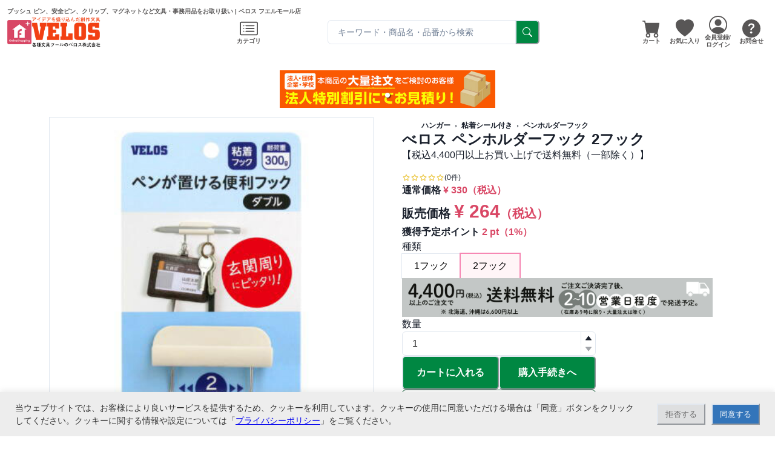

--- FILE ---
content_type: text/html; charset=utf-8
request_url: https://www.fueru-mall.jp/velos/products/8713
body_size: 20798
content:
<!DOCTYPE html><html prefix="og: http://ogp.me/ns#" lang="ja"><head prefix="og: http://ogp.me/ns# fb: http://ogp.me/ns/fb# website: http://ogp.me/ns/website#"><meta charSet="utf-8" data-next-head=""/><meta name="viewport" content="width=device-width" data-next-head=""/><link rel="icon" href="/favicons/favicon.ico" data-next-head=""/><title data-next-head="">べロス ペンホルダーフック 2フック | ベロス フエルモール店</title><meta name="twitter:card" content="summary" data-next-head=""/><meta property="og:title" content="べロス ペンホルダーフック 2フック | ベロス フエルモール店" data-next-head=""/><meta property="og:site_name" content="フエルモール" data-next-head=""/><meta name="description" content="【税込4,400円以上お買い上げで送料無料（一部除く）】 | べロス ペンホルダーフック 2フック | プッシュ ピン、安全ピン、クリップ、マグネットなど文具・事務用品をお取り扱い" data-next-head=""/><meta property="og:description" content="【税込4,400円以上お買い上げで送料無料（一部除く）】 | べロス ペンホルダーフック 2フック | プッシュ ピン、安全ピン、クリップ、マグネットなど文具・事務用品をお取り扱い" data-next-head=""/><meta property="og:image" content="https://s3.ap-northeast-1.amazonaws.com/data.fueru-mall.jp/img/6/common/m/30720.jpg" data-next-head=""/><link rel="canonical" href="https://www.fueru-mall.jp/velos/products/8713" data-next-head=""/><meta property="og:image" content="https://s3.ap-northeast-1.amazonaws.com/data.fueru-mall.jp/img/6/common/m/30736.jpg" data-next-head=""/><meta property="og:image" content="https://s3.ap-northeast-1.amazonaws.com/data.fueru-mall.jp/img/6/common/m/30737.jpg" data-next-head=""/><meta property="og:image" content="https://s3.ap-northeast-1.amazonaws.com/data.fueru-mall.jp/img/6/common/m/30738.jpg" data-next-head=""/><meta property="og:image" content="https://s3.ap-northeast-1.amazonaws.com/data.fueru-mall.jp/img/6/common/m/30739.jpg" data-next-head=""/><meta property="og:image" content="https://s3.ap-northeast-1.amazonaws.com/data.fueru-mall.jp/img/6/common/m/30740.jpg" data-next-head=""/><meta name="affiliate:price" content="264" data-next-head=""/><link rel="icon" href="/favicons/favicon.ico" sizes="any"/><link rel="icon" href="/favicons/icon.svg" type="image/svg+xml"/><link rel="apple-touch-icon" href="/favicons/apple-touch-icon.png"/><link rel="manifest" href="/manifest.json" crossorigin="use-credentials"/><script>
            window.dataLayer = window.dataLayer || [];
            function gtag(){dataLayer.push(arguments);}

            if (document.cookie.indexOf('fuerumall_cookie_policy') !== -1) {
              if(document.cookie.match(new RegExp("fuerumall_cookie_policy" + "=([^;]*);*"))[1] === "allow"){
                gtag('consent', 'default', {
                  'ad_storage': 'granted',
                  'analytics_storage': 'granted',
                  'wait_for_update': 500
                });
              } else {
                gtag('consent', 'default', {
                  'ad_storage': 'denied',
                  'analytics_storage': 'granted',
                  'wait_for_update': 500
                });
              }
            } else {
              gtag('consent', 'default', {
                'ad_storage': 'denied',
                'analytics_storage': 'granted',
                'wait_for_update': 500
              });
            }
            
            dataLayer.push({
              'event': 'default_consent'
            });
            document.addEventListener("DOMContentLoaded", function(){
              if (document.cookie.indexOf('fuerumall_cookie_policy') === -1) {
                  document.getElementById('cookieBlock').style.display='block';
              }
  
              document.getElementById('denyButton').addEventListener('click', function() {
                  window.dataLayer = window.dataLayer || [];
                  function gtag(){dataLayer.push(arguments);}
                  gtag('consent', 'update', {
                      'ad_storage': 'denied',
                      'analytics_storage': 'granted'
                  });
                  let expire = new Date();
                  expire.setTime( expire.getTime() + 1000 * 3600 * 24 * 365 );
                  document.cookie = 'fuerumall_cookie_policy=deny; path=/; expires=' + expire.toUTCString();
                  document.getElementById('cookieBlock').style.display='none';
              });
  
              document.getElementById('allowButton').addEventListener('click', function() {
                  window.dataLayer = window.dataLayer || [];
                  function gtag(){dataLayer.push(arguments);}
                  gtag('consent', 'update', {
                      'ad_storage': 'granted',
                      'analytics_storage': 'granted'
                  });
                  let expire = new Date();
                  expire.setTime( expire.getTime() + 1000 * 3600 * 24 * 365 );
                  document.cookie = 'fuerumall_cookie_policy=allow; path=/; expires=' + expire.toUTCString();
                  document.getElementById('cookieBlock').style.display='none';
              });
            }, false);
          </script><link rel="preload" href="/_next/static/css/5b96817d0b7fa82d.css" as="style"/><link rel="stylesheet" href="/_next/static/css/5b96817d0b7fa82d.css" data-n-g=""/><link rel="preload" href="/_next/static/css/576d6ce9912cbd96.css" as="style"/><link rel="stylesheet" href="/_next/static/css/576d6ce9912cbd96.css" data-n-p=""/><noscript data-n-css=""></noscript><script defer="" nomodule="" src="/_next/static/chunks/polyfills-42372ed130431b0a.js"></script><script src="/_next/static/chunks/webpack-684b6e3bf65fe3fb.js" defer=""></script><script src="/_next/static/chunks/framework-b9fd9bcc3ecde907.js" defer=""></script><script src="/_next/static/chunks/main-e55711385112a001.js" defer=""></script><script src="/_next/static/chunks/pages/_app-d248ab3a979d9c1c.js" defer=""></script><script src="/_next/static/chunks/46769e88-73921c1bb45e12ca.js" defer=""></script><script src="/_next/static/chunks/c357c980-c8a39da9077827f8.js" defer=""></script><script src="/_next/static/chunks/7e42aecb-94f8c450c54b9556.js" defer=""></script><script src="/_next/static/chunks/937c1b97-ccd7260d825de749.js" defer=""></script><script src="/_next/static/chunks/44f25b85-6c6cf8066ed2b67b.js" defer=""></script><script src="/_next/static/chunks/601-1684bc9381d10738.js" defer=""></script><script src="/_next/static/chunks/4148-9783e03f4b604d47.js" defer=""></script><script src="/_next/static/chunks/7378-37939d99a91d6745.js" defer=""></script><script src="/_next/static/chunks/9427-54ab150a6ca51f42.js" defer=""></script><script src="/_next/static/chunks/5803-c15ac9ad810fc09d.js" defer=""></script><script src="/_next/static/chunks/7553-a08e3dc9d999fbbe.js" defer=""></script><script src="/_next/static/chunks/1050-d5550d219da8308e.js" defer=""></script><script src="/_next/static/chunks/7236-65a692f653486ea3.js" defer=""></script><script src="/_next/static/chunks/9050-e9cd0fd8f486ace1.js" defer=""></script><script src="/_next/static/chunks/pages/%5Bshop_code%5D/products/%5Bproduct_id%5D-5264a8337bcfa23c.js" defer=""></script><script src="/_next/static/vrluRFff5ur1kDEDi8Mjh/_buildManifest.js" defer=""></script><script src="/_next/static/vrluRFff5ur1kDEDi8Mjh/_ssgManifest.js" defer=""></script></head><body><noscript><iframe src="https://www.googletagmanager.com/ns.html?id=GTM-WSWLQ9" height="0" width="0" style="display:none;visibility:hidden" /></noscript><div id="__next"><style data-emotion="css-global 1h7d9wu">:host,:root,[data-theme]{--chakra-ring-inset:var(--chakra-empty,/*!*/ /*!*/);--chakra-ring-offset-width:0px;--chakra-ring-offset-color:#fff;--chakra-ring-color:rgba(66, 153, 225, 0.6);--chakra-ring-offset-shadow:0 0 #0000;--chakra-ring-shadow:0 0 #0000;--chakra-space-x-reverse:0;--chakra-space-y-reverse:0;--chakra-colors-transparent:transparent;--chakra-colors-current:currentColor;--chakra-colors-black:#000000;--chakra-colors-white:#FFFFFF;--chakra-colors-whiteAlpha-50:rgba(255, 255, 255, 0.04);--chakra-colors-whiteAlpha-100:rgba(255, 255, 255, 0.06);--chakra-colors-whiteAlpha-200:rgba(255, 255, 255, 0.08);--chakra-colors-whiteAlpha-300:rgba(255, 255, 255, 0.16);--chakra-colors-whiteAlpha-400:rgba(255, 255, 255, 0.24);--chakra-colors-whiteAlpha-500:rgba(255, 255, 255, 0.36);--chakra-colors-whiteAlpha-600:rgba(255, 255, 255, 0.48);--chakra-colors-whiteAlpha-700:rgba(255, 255, 255, 0.64);--chakra-colors-whiteAlpha-800:rgba(255, 255, 255, 0.80);--chakra-colors-whiteAlpha-900:rgba(255, 255, 255, 0.92);--chakra-colors-blackAlpha-50:rgba(0, 0, 0, 0.04);--chakra-colors-blackAlpha-100:rgba(0, 0, 0, 0.06);--chakra-colors-blackAlpha-200:rgba(0, 0, 0, 0.08);--chakra-colors-blackAlpha-300:rgba(0, 0, 0, 0.16);--chakra-colors-blackAlpha-400:rgba(0, 0, 0, 0.24);--chakra-colors-blackAlpha-500:rgba(0, 0, 0, 0.36);--chakra-colors-blackAlpha-600:rgba(0, 0, 0, 0.48);--chakra-colors-blackAlpha-700:rgba(0, 0, 0, 0.64);--chakra-colors-blackAlpha-800:rgba(0, 0, 0, 0.80);--chakra-colors-blackAlpha-900:rgba(0, 0, 0, 0.92);--chakra-colors-gray-50:#F7FAFC;--chakra-colors-gray-100:#EDF2F7;--chakra-colors-gray-200:#E2E8F0;--chakra-colors-gray-300:#CBD5E0;--chakra-colors-gray-400:#A0AEC0;--chakra-colors-gray-500:#718096;--chakra-colors-gray-600:#4A5568;--chakra-colors-gray-700:#2D3748;--chakra-colors-gray-800:#1A202C;--chakra-colors-gray-900:#171923;--chakra-colors-red-50:#FFF5F5;--chakra-colors-red-100:#FED7D7;--chakra-colors-red-200:#FEB2B2;--chakra-colors-red-300:#FC8181;--chakra-colors-red-400:#F56565;--chakra-colors-red-500:#E53E3E;--chakra-colors-red-600:#C53030;--chakra-colors-red-700:#9B2C2C;--chakra-colors-red-800:#822727;--chakra-colors-red-900:#63171B;--chakra-colors-orange-50:#FFFAF0;--chakra-colors-orange-100:#FEEBC8;--chakra-colors-orange-200:#FBD38D;--chakra-colors-orange-300:#F6AD55;--chakra-colors-orange-400:#ED8936;--chakra-colors-orange-500:#DD6B20;--chakra-colors-orange-600:#C05621;--chakra-colors-orange-700:#9C4221;--chakra-colors-orange-800:#7B341E;--chakra-colors-orange-900:#652B19;--chakra-colors-yellow-50:#FFFFF0;--chakra-colors-yellow-100:#FEFCBF;--chakra-colors-yellow-200:#FAF089;--chakra-colors-yellow-300:#F6E05E;--chakra-colors-yellow-400:#ECC94B;--chakra-colors-yellow-500:#D69E2E;--chakra-colors-yellow-600:#B7791F;--chakra-colors-yellow-700:#975A16;--chakra-colors-yellow-800:#744210;--chakra-colors-yellow-900:#5F370E;--chakra-colors-green-50:#F0FFF4;--chakra-colors-green-100:#C6F6D5;--chakra-colors-green-200:#9AE6B4;--chakra-colors-green-300:#68D391;--chakra-colors-green-400:#48BB78;--chakra-colors-green-500:#38A169;--chakra-colors-green-600:#2F855A;--chakra-colors-green-700:#276749;--chakra-colors-green-800:#22543D;--chakra-colors-green-900:#1C4532;--chakra-colors-teal-50:#E6FFFA;--chakra-colors-teal-100:#B2F5EA;--chakra-colors-teal-200:#81E6D9;--chakra-colors-teal-300:#4FD1C5;--chakra-colors-teal-400:#38B2AC;--chakra-colors-teal-500:#319795;--chakra-colors-teal-600:#2C7A7B;--chakra-colors-teal-700:#285E61;--chakra-colors-teal-800:#234E52;--chakra-colors-teal-900:#1D4044;--chakra-colors-blue-50:#ebf8ff;--chakra-colors-blue-100:#bee3f8;--chakra-colors-blue-200:#90cdf4;--chakra-colors-blue-300:#63b3ed;--chakra-colors-blue-400:#4299e1;--chakra-colors-blue-500:#3182ce;--chakra-colors-blue-600:#2b6cb0;--chakra-colors-blue-700:#2c5282;--chakra-colors-blue-800:#2a4365;--chakra-colors-blue-900:#1A365D;--chakra-colors-cyan-50:#EDFDFD;--chakra-colors-cyan-100:#C4F1F9;--chakra-colors-cyan-200:#9DECF9;--chakra-colors-cyan-300:#76E4F7;--chakra-colors-cyan-400:#0BC5EA;--chakra-colors-cyan-500:#00B5D8;--chakra-colors-cyan-600:#00A3C4;--chakra-colors-cyan-700:#0987A0;--chakra-colors-cyan-800:#086F83;--chakra-colors-cyan-900:#065666;--chakra-colors-purple-50:#FAF5FF;--chakra-colors-purple-100:#E9D8FD;--chakra-colors-purple-200:#D6BCFA;--chakra-colors-purple-300:#B794F4;--chakra-colors-purple-400:#9F7AEA;--chakra-colors-purple-500:#805AD5;--chakra-colors-purple-600:#6B46C1;--chakra-colors-purple-700:#553C9A;--chakra-colors-purple-800:#44337A;--chakra-colors-purple-900:#322659;--chakra-colors-pink-50:#FFF5F7;--chakra-colors-pink-100:#FED7E2;--chakra-colors-pink-200:#FBB6CE;--chakra-colors-pink-300:#F687B3;--chakra-colors-pink-400:#ED64A6;--chakra-colors-pink-500:#D53F8C;--chakra-colors-pink-600:#B83280;--chakra-colors-pink-700:#97266D;--chakra-colors-pink-800:#702459;--chakra-colors-pink-900:#521B41;--chakra-borders-none:0;--chakra-borders-1px:1px solid;--chakra-borders-2px:2px solid;--chakra-borders-4px:4px solid;--chakra-borders-8px:8px solid;--chakra-fonts-heading:-apple-system,BlinkMacSystemFont,"Segoe UI",Helvetica,Arial,sans-serif,"Apple Color Emoji","Segoe UI Emoji","Segoe UI Symbol";--chakra-fonts-body:-apple-system,BlinkMacSystemFont,"Segoe UI",Helvetica,Arial,sans-serif,"Apple Color Emoji","Segoe UI Emoji","Segoe UI Symbol";--chakra-fonts-mono:SFMono-Regular,Menlo,Monaco,Consolas,"Liberation Mono","Courier New",monospace;--chakra-fontSizes-3xs:0.45rem;--chakra-fontSizes-2xs:0.625rem;--chakra-fontSizes-xs:0.75rem;--chakra-fontSizes-sm:0.875rem;--chakra-fontSizes-md:1rem;--chakra-fontSizes-lg:1.125rem;--chakra-fontSizes-xl:1.25rem;--chakra-fontSizes-2xl:1.5rem;--chakra-fontSizes-3xl:1.875rem;--chakra-fontSizes-4xl:2.25rem;--chakra-fontSizes-5xl:3rem;--chakra-fontSizes-6xl:3.75rem;--chakra-fontSizes-7xl:4.5rem;--chakra-fontSizes-8xl:6rem;--chakra-fontSizes-9xl:8rem;--chakra-fontWeights-hairline:100;--chakra-fontWeights-thin:200;--chakra-fontWeights-light:300;--chakra-fontWeights-normal:400;--chakra-fontWeights-medium:500;--chakra-fontWeights-semibold:600;--chakra-fontWeights-bold:700;--chakra-fontWeights-extrabold:800;--chakra-fontWeights-black:900;--chakra-letterSpacings-tighter:-0.05em;--chakra-letterSpacings-tight:-0.025em;--chakra-letterSpacings-normal:0;--chakra-letterSpacings-wide:0.025em;--chakra-letterSpacings-wider:0.05em;--chakra-letterSpacings-widest:0.1em;--chakra-lineHeights-3:.75rem;--chakra-lineHeights-4:1rem;--chakra-lineHeights-5:1.25rem;--chakra-lineHeights-6:1.5rem;--chakra-lineHeights-7:1.75rem;--chakra-lineHeights-8:2rem;--chakra-lineHeights-9:2.25rem;--chakra-lineHeights-10:2.5rem;--chakra-lineHeights-normal:normal;--chakra-lineHeights-none:1;--chakra-lineHeights-shorter:1.25;--chakra-lineHeights-short:1.375;--chakra-lineHeights-base:1.5;--chakra-lineHeights-tall:1.625;--chakra-lineHeights-taller:2;--chakra-radii-none:0;--chakra-radii-sm:0.125rem;--chakra-radii-base:0.25rem;--chakra-radii-md:0.375rem;--chakra-radii-lg:0.5rem;--chakra-radii-xl:0.75rem;--chakra-radii-2xl:1rem;--chakra-radii-3xl:1.5rem;--chakra-radii-full:9999px;--chakra-space-1:0.25rem;--chakra-space-2:0.5rem;--chakra-space-3:0.75rem;--chakra-space-4:1rem;--chakra-space-5:1.25rem;--chakra-space-6:1.5rem;--chakra-space-7:1.75rem;--chakra-space-8:2rem;--chakra-space-9:2.25rem;--chakra-space-10:2.5rem;--chakra-space-12:3rem;--chakra-space-14:3.5rem;--chakra-space-16:4rem;--chakra-space-20:5rem;--chakra-space-24:6rem;--chakra-space-28:7rem;--chakra-space-32:8rem;--chakra-space-36:9rem;--chakra-space-40:10rem;--chakra-space-44:11rem;--chakra-space-48:12rem;--chakra-space-52:13rem;--chakra-space-56:14rem;--chakra-space-60:15rem;--chakra-space-64:16rem;--chakra-space-72:18rem;--chakra-space-80:20rem;--chakra-space-96:24rem;--chakra-space-px:1px;--chakra-space-0-5:0.125rem;--chakra-space-1-5:0.375rem;--chakra-space-2-5:0.625rem;--chakra-space-3-5:0.875rem;--chakra-shadows-xs:0 0 0 1px rgba(0, 0, 0, 0.05);--chakra-shadows-sm:0 1px 2px 0 rgba(0, 0, 0, 0.05);--chakra-shadows-base:0 1px 3px 0 rgba(0, 0, 0, 0.1),0 1px 2px 0 rgba(0, 0, 0, 0.06);--chakra-shadows-md:0 4px 6px -1px rgba(0, 0, 0, 0.1),0 2px 4px -1px rgba(0, 0, 0, 0.06);--chakra-shadows-lg:0 10px 15px -3px rgba(0, 0, 0, 0.1),0 4px 6px -2px rgba(0, 0, 0, 0.05);--chakra-shadows-xl:0 20px 25px -5px rgba(0, 0, 0, 0.1),0 10px 10px -5px rgba(0, 0, 0, 0.04);--chakra-shadows-2xl:0 25px 50px -12px rgba(0, 0, 0, 0.25);--chakra-shadows-outline:0 0 0 3px rgba(66, 153, 225, 0.6);--chakra-shadows-inner:inset 0 2px 4px 0 rgba(0,0,0,0.06);--chakra-shadows-none:none;--chakra-shadows-dark-lg:rgba(0, 0, 0, 0.1) 0px 0px 0px 1px,rgba(0, 0, 0, 0.2) 0px 5px 10px,rgba(0, 0, 0, 0.4) 0px 15px 40px;--chakra-sizes-1:0.25rem;--chakra-sizes-2:0.5rem;--chakra-sizes-3:0.75rem;--chakra-sizes-4:1rem;--chakra-sizes-5:1.25rem;--chakra-sizes-6:1.5rem;--chakra-sizes-7:1.75rem;--chakra-sizes-8:2rem;--chakra-sizes-9:2.25rem;--chakra-sizes-10:2.5rem;--chakra-sizes-12:3rem;--chakra-sizes-14:3.5rem;--chakra-sizes-16:4rem;--chakra-sizes-20:5rem;--chakra-sizes-24:6rem;--chakra-sizes-28:7rem;--chakra-sizes-32:8rem;--chakra-sizes-36:9rem;--chakra-sizes-40:10rem;--chakra-sizes-44:11rem;--chakra-sizes-48:12rem;--chakra-sizes-52:13rem;--chakra-sizes-56:14rem;--chakra-sizes-60:15rem;--chakra-sizes-64:16rem;--chakra-sizes-72:18rem;--chakra-sizes-80:20rem;--chakra-sizes-96:24rem;--chakra-sizes-px:1px;--chakra-sizes-0-5:0.125rem;--chakra-sizes-1-5:0.375rem;--chakra-sizes-2-5:0.625rem;--chakra-sizes-3-5:0.875rem;--chakra-sizes-max:max-content;--chakra-sizes-min:min-content;--chakra-sizes-full:100%;--chakra-sizes-3xs:14rem;--chakra-sizes-2xs:16rem;--chakra-sizes-xs:20rem;--chakra-sizes-sm:24rem;--chakra-sizes-md:28rem;--chakra-sizes-lg:32rem;--chakra-sizes-xl:36rem;--chakra-sizes-2xl:42rem;--chakra-sizes-3xl:48rem;--chakra-sizes-4xl:56rem;--chakra-sizes-5xl:64rem;--chakra-sizes-6xl:72rem;--chakra-sizes-7xl:80rem;--chakra-sizes-8xl:90rem;--chakra-sizes-prose:60ch;--chakra-sizes-container-sm:640px;--chakra-sizes-container-md:768px;--chakra-sizes-container-lg:1024px;--chakra-sizes-container-xl:1280px;--chakra-sizes-sizes-container-sm:540px;--chakra-sizes-sizes-container-md:767px;--chakra-sizes-sizes-container-lg:960px;--chakra-sizes-sizes-container-xl:1140px;--chakra-sizes-sizes-container-2xl:1320px;--chakra-sizes-colors-main-500:#F9F3F3;--chakra-sizes-colors-main-600:#F9F3F3;--chakra-sizes-colors-accent-50:#FAE9ED;--chakra-sizes-colors-accent-100:#FAE9ED;--chakra-sizes-colors-accent-200:#FAE9ED;--chakra-sizes-colors-accent-300:#FAE9ED;--chakra-sizes-colors-accent-400:#FAE9ED;--chakra-sizes-colors-accent-500:#D94765;--chakra-sizes-colors-accent-600:#C1294A;--chakra-sizes-colors-accent-700:#C1294A;--chakra-sizes-colors-accent-800:#C1294A;--chakra-sizes-colors-accent-900:#C1294A;--chakra-zIndices-hide:-1;--chakra-zIndices-auto:auto;--chakra-zIndices-base:0;--chakra-zIndices-docked:10;--chakra-zIndices-dropdown:1000;--chakra-zIndices-sticky:1100;--chakra-zIndices-banner:1200;--chakra-zIndices-overlay:1300;--chakra-zIndices-modal:1400;--chakra-zIndices-popover:1500;--chakra-zIndices-skipLink:1600;--chakra-zIndices-toast:1700;--chakra-zIndices-tooltip:1800;--chakra-transition-property-common:background-color,border-color,color,fill,stroke,opacity,box-shadow,transform;--chakra-transition-property-colors:background-color,border-color,color,fill,stroke;--chakra-transition-property-dimensions:width,height;--chakra-transition-property-position:left,right,top,bottom;--chakra-transition-property-background:background-color,background-image,background-position;--chakra-transition-easing-ease-in:cubic-bezier(0.4, 0, 1, 1);--chakra-transition-easing-ease-out:cubic-bezier(0, 0, 0.2, 1);--chakra-transition-easing-ease-in-out:cubic-bezier(0.4, 0, 0.2, 1);--chakra-transition-duration-ultra-fast:50ms;--chakra-transition-duration-faster:100ms;--chakra-transition-duration-fast:150ms;--chakra-transition-duration-normal:200ms;--chakra-transition-duration-slow:300ms;--chakra-transition-duration-slower:400ms;--chakra-transition-duration-ultra-slow:500ms;--chakra-blur-none:0;--chakra-blur-sm:4px;--chakra-blur-base:8px;--chakra-blur-md:12px;--chakra-blur-lg:16px;--chakra-blur-xl:24px;--chakra-blur-2xl:40px;--chakra-blur-3xl:64px;--chakra-breakpoints-base:0em;--chakra-breakpoints-sm:30em;--chakra-breakpoints-md:48em;--chakra-breakpoints-lg:62em;--chakra-breakpoints-xl:80em;--chakra-breakpoints-2xl:96em;}.chakra-ui-light :host:not([data-theme]),.chakra-ui-light :root:not([data-theme]),.chakra-ui-light [data-theme]:not([data-theme]),[data-theme=light] :host:not([data-theme]),[data-theme=light] :root:not([data-theme]),[data-theme=light] [data-theme]:not([data-theme]),:host[data-theme=light],:root[data-theme=light],[data-theme][data-theme=light]{--chakra-colors-chakra-body-text:var(--chakra-colors-gray-800);--chakra-colors-chakra-body-bg:var(--chakra-colors-white);--chakra-colors-chakra-border-color:var(--chakra-colors-gray-200);--chakra-colors-chakra-inverse-text:var(--chakra-colors-white);--chakra-colors-chakra-subtle-bg:var(--chakra-colors-gray-100);--chakra-colors-chakra-subtle-text:var(--chakra-colors-gray-600);--chakra-colors-chakra-placeholder-color:var(--chakra-colors-gray-500);}.chakra-ui-dark :host:not([data-theme]),.chakra-ui-dark :root:not([data-theme]),.chakra-ui-dark [data-theme]:not([data-theme]),[data-theme=dark] :host:not([data-theme]),[data-theme=dark] :root:not([data-theme]),[data-theme=dark] [data-theme]:not([data-theme]),:host[data-theme=dark],:root[data-theme=dark],[data-theme][data-theme=dark]{--chakra-colors-chakra-body-text:var(--chakra-colors-whiteAlpha-900);--chakra-colors-chakra-body-bg:var(--chakra-colors-gray-800);--chakra-colors-chakra-border-color:var(--chakra-colors-whiteAlpha-300);--chakra-colors-chakra-inverse-text:var(--chakra-colors-gray-800);--chakra-colors-chakra-subtle-bg:var(--chakra-colors-gray-700);--chakra-colors-chakra-subtle-text:var(--chakra-colors-gray-400);--chakra-colors-chakra-placeholder-color:var(--chakra-colors-whiteAlpha-400);}</style><style data-emotion="css-global fubdgu">html{line-height:1.5;-webkit-text-size-adjust:100%;font-family:system-ui,sans-serif;-webkit-font-smoothing:antialiased;text-rendering:optimizeLegibility;-moz-osx-font-smoothing:grayscale;touch-action:manipulation;}body{position:relative;min-height:100%;margin:0;font-feature-settings:"kern";}:where(*, *::before, *::after){border-width:0;border-style:solid;box-sizing:border-box;word-wrap:break-word;}main{display:block;}hr{border-top-width:1px;box-sizing:content-box;height:0;overflow:visible;}:where(pre, code, kbd,samp){font-family:SFMono-Regular,Menlo,Monaco,Consolas,monospace;font-size:1em;}a{background-color:transparent;color:inherit;-webkit-text-decoration:inherit;text-decoration:inherit;}abbr[title]{border-bottom:none;-webkit-text-decoration:underline;text-decoration:underline;-webkit-text-decoration:underline dotted;-webkit-text-decoration:underline dotted;text-decoration:underline dotted;}:where(b, strong){font-weight:bold;}small{font-size:80%;}:where(sub,sup){font-size:75%;line-height:0;position:relative;vertical-align:baseline;}sub{bottom:-0.25em;}sup{top:-0.5em;}img{border-style:none;}:where(button, input, optgroup, select, textarea){font-family:inherit;font-size:100%;line-height:1.15;margin:0;}:where(button, input){overflow:visible;}:where(button, select){text-transform:none;}:where(
          button::-moz-focus-inner,
          [type="button"]::-moz-focus-inner,
          [type="reset"]::-moz-focus-inner,
          [type="submit"]::-moz-focus-inner
        ){border-style:none;padding:0;}fieldset{padding:0.35em 0.75em 0.625em;}legend{box-sizing:border-box;color:inherit;display:table;max-width:100%;padding:0;white-space:normal;}progress{vertical-align:baseline;}textarea{overflow:auto;}:where([type="checkbox"], [type="radio"]){box-sizing:border-box;padding:0;}input[type="number"]::-webkit-inner-spin-button,input[type="number"]::-webkit-outer-spin-button{-webkit-appearance:none!important;}input[type="number"]{-moz-appearance:textfield;}input[type="search"]{-webkit-appearance:textfield;outline-offset:-2px;}input[type="search"]::-webkit-search-decoration{-webkit-appearance:none!important;}::-webkit-file-upload-button{-webkit-appearance:button;font:inherit;}details{display:block;}summary{display:-webkit-box;display:-webkit-list-item;display:-ms-list-itembox;display:list-item;}template{display:none;}[hidden]{display:none!important;}:where(
          blockquote,
          dl,
          dd,
          h1,
          h2,
          h3,
          h4,
          h5,
          h6,
          hr,
          figure,
          p,
          pre
        ){margin:0;}button{background:transparent;padding:0;}fieldset{margin:0;padding:0;}:where(ol, ul){margin:0;padding:0;}textarea{resize:vertical;}:where(button, [role="button"]){cursor:pointer;}button::-moz-focus-inner{border:0!important;}table{border-collapse:collapse;}:where(h1, h2, h3, h4, h5, h6){font-size:inherit;font-weight:inherit;}:where(button, input, optgroup, select, textarea){padding:0;line-height:inherit;color:inherit;}:where(img, svg, video, canvas, audio, iframe, embed, object){display:block;}:where(img, video){max-width:100%;height:auto;}[data-js-focus-visible] :focus:not([data-focus-visible-added]):not(
          [data-focus-visible-disabled]
        ){outline:none;box-shadow:none;}select::-ms-expand{display:none;}:root,:host{--chakra-vh:100vh;}@supports (height: -webkit-fill-available){:root,:host{--chakra-vh:-webkit-fill-available;}}@supports (height: -moz-fill-available){:root,:host{--chakra-vh:-moz-fill-available;}}@supports (height: 100dvh){:root,:host{--chakra-vh:100dvh;}}</style><style data-emotion="css-global 1cgn62j">body{font-family:var(--chakra-fonts-body);color:var(--chakra-colors-chakra-body-text);background:var(--chakra-colors-chakra-body-bg);transition-property:background-color;transition-duration:var(--chakra-transition-duration-normal);line-height:var(--chakra-lineHeights-base);}*::-webkit-input-placeholder{color:var(--chakra-colors-chakra-placeholder-color);}*::-moz-placeholder{color:var(--chakra-colors-chakra-placeholder-color);}*:-ms-input-placeholder{color:var(--chakra-colors-chakra-placeholder-color);}*::placeholder{color:var(--chakra-colors-chakra-placeholder-color);}*,*::before,::after{border-color:var(--chakra-colors-chakra-border-color);}</style><style data-emotion="css-global 13u86te">:host,:root,[data-theme]{--chakra-ring-inset:var(--chakra-empty,/*!*/ /*!*/);--chakra-ring-offset-width:0px;--chakra-ring-offset-color:#fff;--chakra-ring-color:rgba(66, 153, 225, 0.6);--chakra-ring-offset-shadow:0 0 #0000;--chakra-ring-shadow:0 0 #0000;--chakra-space-x-reverse:0;--chakra-space-y-reverse:0;--chakra-colors-transparent:transparent;--chakra-colors-current:currentColor;--chakra-colors-black:#000000;--chakra-colors-white:#FFFFFF;--chakra-colors-whiteAlpha-50:rgba(255, 255, 255, 0.04);--chakra-colors-whiteAlpha-100:rgba(255, 255, 255, 0.06);--chakra-colors-whiteAlpha-200:rgba(255, 255, 255, 0.08);--chakra-colors-whiteAlpha-300:rgba(255, 255, 255, 0.16);--chakra-colors-whiteAlpha-400:rgba(255, 255, 255, 0.24);--chakra-colors-whiteAlpha-500:rgba(255, 255, 255, 0.36);--chakra-colors-whiteAlpha-600:rgba(255, 255, 255, 0.48);--chakra-colors-whiteAlpha-700:rgba(255, 255, 255, 0.64);--chakra-colors-whiteAlpha-800:rgba(255, 255, 255, 0.80);--chakra-colors-whiteAlpha-900:rgba(255, 255, 255, 0.92);--chakra-colors-blackAlpha-50:rgba(0, 0, 0, 0.04);--chakra-colors-blackAlpha-100:rgba(0, 0, 0, 0.06);--chakra-colors-blackAlpha-200:rgba(0, 0, 0, 0.08);--chakra-colors-blackAlpha-300:rgba(0, 0, 0, 0.16);--chakra-colors-blackAlpha-400:rgba(0, 0, 0, 0.24);--chakra-colors-blackAlpha-500:rgba(0, 0, 0, 0.36);--chakra-colors-blackAlpha-600:rgba(0, 0, 0, 0.48);--chakra-colors-blackAlpha-700:rgba(0, 0, 0, 0.64);--chakra-colors-blackAlpha-800:rgba(0, 0, 0, 0.80);--chakra-colors-blackAlpha-900:rgba(0, 0, 0, 0.92);--chakra-colors-gray-50:#F7FAFC;--chakra-colors-gray-100:#EDF2F7;--chakra-colors-gray-200:#E2E8F0;--chakra-colors-gray-300:#CBD5E0;--chakra-colors-gray-400:#A0AEC0;--chakra-colors-gray-500:#718096;--chakra-colors-gray-600:#4A5568;--chakra-colors-gray-700:#2D3748;--chakra-colors-gray-800:#1A202C;--chakra-colors-gray-900:#171923;--chakra-colors-red-50:#FFF5F5;--chakra-colors-red-100:#FED7D7;--chakra-colors-red-200:#FEB2B2;--chakra-colors-red-300:#FC8181;--chakra-colors-red-400:#F56565;--chakra-colors-red-500:#E53E3E;--chakra-colors-red-600:#C53030;--chakra-colors-red-700:#9B2C2C;--chakra-colors-red-800:#822727;--chakra-colors-red-900:#63171B;--chakra-colors-orange-50:#FFFAF0;--chakra-colors-orange-100:#FEEBC8;--chakra-colors-orange-200:#FBD38D;--chakra-colors-orange-300:#F6AD55;--chakra-colors-orange-400:#ED8936;--chakra-colors-orange-500:#DD6B20;--chakra-colors-orange-600:#C05621;--chakra-colors-orange-700:#9C4221;--chakra-colors-orange-800:#7B341E;--chakra-colors-orange-900:#652B19;--chakra-colors-yellow-50:#FFFFF0;--chakra-colors-yellow-100:#FEFCBF;--chakra-colors-yellow-200:#FAF089;--chakra-colors-yellow-300:#F6E05E;--chakra-colors-yellow-400:#ECC94B;--chakra-colors-yellow-500:#D69E2E;--chakra-colors-yellow-600:#B7791F;--chakra-colors-yellow-700:#975A16;--chakra-colors-yellow-800:#744210;--chakra-colors-yellow-900:#5F370E;--chakra-colors-green-50:#F0FFF4;--chakra-colors-green-100:#C6F6D5;--chakra-colors-green-200:#9AE6B4;--chakra-colors-green-300:#68D391;--chakra-colors-green-400:#48BB78;--chakra-colors-green-500:#38A169;--chakra-colors-green-600:#2F855A;--chakra-colors-green-700:#276749;--chakra-colors-green-800:#22543D;--chakra-colors-green-900:#1C4532;--chakra-colors-teal-50:#E6FFFA;--chakra-colors-teal-100:#B2F5EA;--chakra-colors-teal-200:#81E6D9;--chakra-colors-teal-300:#4FD1C5;--chakra-colors-teal-400:#38B2AC;--chakra-colors-teal-500:#319795;--chakra-colors-teal-600:#2C7A7B;--chakra-colors-teal-700:#285E61;--chakra-colors-teal-800:#234E52;--chakra-colors-teal-900:#1D4044;--chakra-colors-blue-50:#ebf8ff;--chakra-colors-blue-100:#bee3f8;--chakra-colors-blue-200:#90cdf4;--chakra-colors-blue-300:#63b3ed;--chakra-colors-blue-400:#4299e1;--chakra-colors-blue-500:#3182ce;--chakra-colors-blue-600:#2b6cb0;--chakra-colors-blue-700:#2c5282;--chakra-colors-blue-800:#2a4365;--chakra-colors-blue-900:#1A365D;--chakra-colors-cyan-50:#EDFDFD;--chakra-colors-cyan-100:#C4F1F9;--chakra-colors-cyan-200:#9DECF9;--chakra-colors-cyan-300:#76E4F7;--chakra-colors-cyan-400:#0BC5EA;--chakra-colors-cyan-500:#00B5D8;--chakra-colors-cyan-600:#00A3C4;--chakra-colors-cyan-700:#0987A0;--chakra-colors-cyan-800:#086F83;--chakra-colors-cyan-900:#065666;--chakra-colors-purple-50:#FAF5FF;--chakra-colors-purple-100:#E9D8FD;--chakra-colors-purple-200:#D6BCFA;--chakra-colors-purple-300:#B794F4;--chakra-colors-purple-400:#9F7AEA;--chakra-colors-purple-500:#805AD5;--chakra-colors-purple-600:#6B46C1;--chakra-colors-purple-700:#553C9A;--chakra-colors-purple-800:#44337A;--chakra-colors-purple-900:#322659;--chakra-colors-pink-50:#FFF5F7;--chakra-colors-pink-100:#FED7E2;--chakra-colors-pink-200:#FBB6CE;--chakra-colors-pink-300:#F687B3;--chakra-colors-pink-400:#ED64A6;--chakra-colors-pink-500:#D53F8C;--chakra-colors-pink-600:#B83280;--chakra-colors-pink-700:#97266D;--chakra-colors-pink-800:#702459;--chakra-colors-pink-900:#521B41;--chakra-colors-main-500:#F6FAF3;--chakra-colors-accent-50:#E5FFF1;--chakra-colors-accent-100:#E5FFF1;--chakra-colors-accent-200:#E5FFF1;--chakra-colors-accent-300:#E5FFF1;--chakra-colors-accent-400:#E5FFF1;--chakra-colors-accent-500:#008742;--chakra-colors-accent-600:#005127;--chakra-colors-accent-700:#005127;--chakra-colors-accent-800:#005127;--chakra-colors-accent-900:#005127;--chakra-borders-none:0;--chakra-borders-1px:1px solid;--chakra-borders-2px:2px solid;--chakra-borders-4px:4px solid;--chakra-borders-8px:8px solid;--chakra-fonts-heading:-apple-system,BlinkMacSystemFont,"Segoe UI",Helvetica,Arial,sans-serif,"Apple Color Emoji","Segoe UI Emoji","Segoe UI Symbol";--chakra-fonts-body:-apple-system,BlinkMacSystemFont,"Segoe UI",Helvetica,Arial,sans-serif,"Apple Color Emoji","Segoe UI Emoji","Segoe UI Symbol";--chakra-fonts-mono:SFMono-Regular,Menlo,Monaco,Consolas,"Liberation Mono","Courier New",monospace;--chakra-fontSizes-3xs:0.45rem;--chakra-fontSizes-2xs:0.625rem;--chakra-fontSizes-xs:0.75rem;--chakra-fontSizes-sm:0.875rem;--chakra-fontSizes-md:1rem;--chakra-fontSizes-lg:1.125rem;--chakra-fontSizes-xl:1.25rem;--chakra-fontSizes-2xl:1.5rem;--chakra-fontSizes-3xl:1.875rem;--chakra-fontSizes-4xl:2.25rem;--chakra-fontSizes-5xl:3rem;--chakra-fontSizes-6xl:3.75rem;--chakra-fontSizes-7xl:4.5rem;--chakra-fontSizes-8xl:6rem;--chakra-fontSizes-9xl:8rem;--chakra-fontWeights-hairline:100;--chakra-fontWeights-thin:200;--chakra-fontWeights-light:300;--chakra-fontWeights-normal:400;--chakra-fontWeights-medium:500;--chakra-fontWeights-semibold:600;--chakra-fontWeights-bold:700;--chakra-fontWeights-extrabold:800;--chakra-fontWeights-black:900;--chakra-letterSpacings-tighter:-0.05em;--chakra-letterSpacings-tight:-0.025em;--chakra-letterSpacings-normal:0;--chakra-letterSpacings-wide:0.025em;--chakra-letterSpacings-wider:0.05em;--chakra-letterSpacings-widest:0.1em;--chakra-lineHeights-3:.75rem;--chakra-lineHeights-4:1rem;--chakra-lineHeights-5:1.25rem;--chakra-lineHeights-6:1.5rem;--chakra-lineHeights-7:1.75rem;--chakra-lineHeights-8:2rem;--chakra-lineHeights-9:2.25rem;--chakra-lineHeights-10:2.5rem;--chakra-lineHeights-normal:normal;--chakra-lineHeights-none:1;--chakra-lineHeights-shorter:1.25;--chakra-lineHeights-short:1.375;--chakra-lineHeights-base:1.5;--chakra-lineHeights-tall:1.625;--chakra-lineHeights-taller:2;--chakra-radii-none:0;--chakra-radii-sm:0.125rem;--chakra-radii-base:0.25rem;--chakra-radii-md:0.375rem;--chakra-radii-lg:0.5rem;--chakra-radii-xl:0.75rem;--chakra-radii-2xl:1rem;--chakra-radii-3xl:1.5rem;--chakra-radii-full:9999px;--chakra-space-1:0.25rem;--chakra-space-2:0.5rem;--chakra-space-3:0.75rem;--chakra-space-4:1rem;--chakra-space-5:1.25rem;--chakra-space-6:1.5rem;--chakra-space-7:1.75rem;--chakra-space-8:2rem;--chakra-space-9:2.25rem;--chakra-space-10:2.5rem;--chakra-space-12:3rem;--chakra-space-14:3.5rem;--chakra-space-16:4rem;--chakra-space-20:5rem;--chakra-space-24:6rem;--chakra-space-28:7rem;--chakra-space-32:8rem;--chakra-space-36:9rem;--chakra-space-40:10rem;--chakra-space-44:11rem;--chakra-space-48:12rem;--chakra-space-52:13rem;--chakra-space-56:14rem;--chakra-space-60:15rem;--chakra-space-64:16rem;--chakra-space-72:18rem;--chakra-space-80:20rem;--chakra-space-96:24rem;--chakra-space-px:1px;--chakra-space-0-5:0.125rem;--chakra-space-1-5:0.375rem;--chakra-space-2-5:0.625rem;--chakra-space-3-5:0.875rem;--chakra-shadows-xs:0 0 0 1px rgba(0, 0, 0, 0.05);--chakra-shadows-sm:0 1px 2px 0 rgba(0, 0, 0, 0.05);--chakra-shadows-base:0 1px 3px 0 rgba(0, 0, 0, 0.1),0 1px 2px 0 rgba(0, 0, 0, 0.06);--chakra-shadows-md:0 4px 6px -1px rgba(0, 0, 0, 0.1),0 2px 4px -1px rgba(0, 0, 0, 0.06);--chakra-shadows-lg:0 10px 15px -3px rgba(0, 0, 0, 0.1),0 4px 6px -2px rgba(0, 0, 0, 0.05);--chakra-shadows-xl:0 20px 25px -5px rgba(0, 0, 0, 0.1),0 10px 10px -5px rgba(0, 0, 0, 0.04);--chakra-shadows-2xl:0 25px 50px -12px rgba(0, 0, 0, 0.25);--chakra-shadows-outline:0 0 0 3px rgba(66, 153, 225, 0.6);--chakra-shadows-inner:inset 0 2px 4px 0 rgba(0,0,0,0.06);--chakra-shadows-none:none;--chakra-shadows-dark-lg:rgba(0, 0, 0, 0.1) 0px 0px 0px 1px,rgba(0, 0, 0, 0.2) 0px 5px 10px,rgba(0, 0, 0, 0.4) 0px 15px 40px;--chakra-sizes-1:0.25rem;--chakra-sizes-2:0.5rem;--chakra-sizes-3:0.75rem;--chakra-sizes-4:1rem;--chakra-sizes-5:1.25rem;--chakra-sizes-6:1.5rem;--chakra-sizes-7:1.75rem;--chakra-sizes-8:2rem;--chakra-sizes-9:2.25rem;--chakra-sizes-10:2.5rem;--chakra-sizes-12:3rem;--chakra-sizes-14:3.5rem;--chakra-sizes-16:4rem;--chakra-sizes-20:5rem;--chakra-sizes-24:6rem;--chakra-sizes-28:7rem;--chakra-sizes-32:8rem;--chakra-sizes-36:9rem;--chakra-sizes-40:10rem;--chakra-sizes-44:11rem;--chakra-sizes-48:12rem;--chakra-sizes-52:13rem;--chakra-sizes-56:14rem;--chakra-sizes-60:15rem;--chakra-sizes-64:16rem;--chakra-sizes-72:18rem;--chakra-sizes-80:20rem;--chakra-sizes-96:24rem;--chakra-sizes-px:1px;--chakra-sizes-0-5:0.125rem;--chakra-sizes-1-5:0.375rem;--chakra-sizes-2-5:0.625rem;--chakra-sizes-3-5:0.875rem;--chakra-sizes-max:max-content;--chakra-sizes-min:min-content;--chakra-sizes-full:100%;--chakra-sizes-3xs:14rem;--chakra-sizes-2xs:16rem;--chakra-sizes-xs:20rem;--chakra-sizes-sm:24rem;--chakra-sizes-md:28rem;--chakra-sizes-lg:32rem;--chakra-sizes-xl:36rem;--chakra-sizes-2xl:42rem;--chakra-sizes-3xl:48rem;--chakra-sizes-4xl:56rem;--chakra-sizes-5xl:64rem;--chakra-sizes-6xl:72rem;--chakra-sizes-7xl:80rem;--chakra-sizes-8xl:90rem;--chakra-sizes-prose:60ch;--chakra-sizes-container-sm:640px;--chakra-sizes-container-md:768px;--chakra-sizes-container-lg:1024px;--chakra-sizes-container-xl:1280px;--chakra-zIndices-hide:-1;--chakra-zIndices-auto:auto;--chakra-zIndices-base:0;--chakra-zIndices-docked:10;--chakra-zIndices-dropdown:1000;--chakra-zIndices-sticky:1100;--chakra-zIndices-banner:1200;--chakra-zIndices-overlay:1300;--chakra-zIndices-modal:1400;--chakra-zIndices-popover:1500;--chakra-zIndices-skipLink:1600;--chakra-zIndices-toast:1700;--chakra-zIndices-tooltip:1800;--chakra-transition-property-common:background-color,border-color,color,fill,stroke,opacity,box-shadow,transform;--chakra-transition-property-colors:background-color,border-color,color,fill,stroke;--chakra-transition-property-dimensions:width,height;--chakra-transition-property-position:left,right,top,bottom;--chakra-transition-property-background:background-color,background-image,background-position;--chakra-transition-easing-ease-in:cubic-bezier(0.4, 0, 1, 1);--chakra-transition-easing-ease-out:cubic-bezier(0, 0, 0.2, 1);--chakra-transition-easing-ease-in-out:cubic-bezier(0.4, 0, 0.2, 1);--chakra-transition-duration-ultra-fast:50ms;--chakra-transition-duration-faster:100ms;--chakra-transition-duration-fast:150ms;--chakra-transition-duration-normal:200ms;--chakra-transition-duration-slow:300ms;--chakra-transition-duration-slower:400ms;--chakra-transition-duration-ultra-slow:500ms;--chakra-blur-none:0;--chakra-blur-sm:4px;--chakra-blur-base:8px;--chakra-blur-md:12px;--chakra-blur-lg:16px;--chakra-blur-xl:24px;--chakra-blur-2xl:40px;--chakra-blur-3xl:64px;--chakra-breakpoints-base:0em;--chakra-breakpoints-sm:30em;--chakra-breakpoints-md:48em;--chakra-breakpoints-lg:62em;--chakra-breakpoints-xl:80em;--chakra-breakpoints-2xl:96em;}.chakra-ui-light :host:not([data-theme]),.chakra-ui-light :root:not([data-theme]),.chakra-ui-light [data-theme]:not([data-theme]),[data-theme=light] :host:not([data-theme]),[data-theme=light] :root:not([data-theme]),[data-theme=light] [data-theme]:not([data-theme]),:host[data-theme=light],:root[data-theme=light],[data-theme][data-theme=light]{--chakra-colors-chakra-body-text:var(--chakra-colors-gray-800);--chakra-colors-chakra-body-bg:var(--chakra-colors-white);--chakra-colors-chakra-border-color:var(--chakra-colors-gray-200);--chakra-colors-chakra-inverse-text:var(--chakra-colors-white);--chakra-colors-chakra-subtle-bg:var(--chakra-colors-gray-100);--chakra-colors-chakra-subtle-text:var(--chakra-colors-gray-600);--chakra-colors-chakra-placeholder-color:var(--chakra-colors-gray-500);}.chakra-ui-dark :host:not([data-theme]),.chakra-ui-dark :root:not([data-theme]),.chakra-ui-dark [data-theme]:not([data-theme]),[data-theme=dark] :host:not([data-theme]),[data-theme=dark] :root:not([data-theme]),[data-theme=dark] [data-theme]:not([data-theme]),:host[data-theme=dark],:root[data-theme=dark],[data-theme][data-theme=dark]{--chakra-colors-chakra-body-text:var(--chakra-colors-whiteAlpha-900);--chakra-colors-chakra-body-bg:var(--chakra-colors-gray-800);--chakra-colors-chakra-border-color:var(--chakra-colors-whiteAlpha-300);--chakra-colors-chakra-inverse-text:var(--chakra-colors-gray-800);--chakra-colors-chakra-subtle-bg:var(--chakra-colors-gray-700);--chakra-colors-chakra-subtle-text:var(--chakra-colors-gray-400);--chakra-colors-chakra-placeholder-color:var(--chakra-colors-whiteAlpha-400);}</style><style data-emotion="css-global fubdgu">html{line-height:1.5;-webkit-text-size-adjust:100%;font-family:system-ui,sans-serif;-webkit-font-smoothing:antialiased;text-rendering:optimizeLegibility;-moz-osx-font-smoothing:grayscale;touch-action:manipulation;}body{position:relative;min-height:100%;margin:0;font-feature-settings:"kern";}:where(*, *::before, *::after){border-width:0;border-style:solid;box-sizing:border-box;word-wrap:break-word;}main{display:block;}hr{border-top-width:1px;box-sizing:content-box;height:0;overflow:visible;}:where(pre, code, kbd,samp){font-family:SFMono-Regular,Menlo,Monaco,Consolas,monospace;font-size:1em;}a{background-color:transparent;color:inherit;-webkit-text-decoration:inherit;text-decoration:inherit;}abbr[title]{border-bottom:none;-webkit-text-decoration:underline;text-decoration:underline;-webkit-text-decoration:underline dotted;-webkit-text-decoration:underline dotted;text-decoration:underline dotted;}:where(b, strong){font-weight:bold;}small{font-size:80%;}:where(sub,sup){font-size:75%;line-height:0;position:relative;vertical-align:baseline;}sub{bottom:-0.25em;}sup{top:-0.5em;}img{border-style:none;}:where(button, input, optgroup, select, textarea){font-family:inherit;font-size:100%;line-height:1.15;margin:0;}:where(button, input){overflow:visible;}:where(button, select){text-transform:none;}:where(
          button::-moz-focus-inner,
          [type="button"]::-moz-focus-inner,
          [type="reset"]::-moz-focus-inner,
          [type="submit"]::-moz-focus-inner
        ){border-style:none;padding:0;}fieldset{padding:0.35em 0.75em 0.625em;}legend{box-sizing:border-box;color:inherit;display:table;max-width:100%;padding:0;white-space:normal;}progress{vertical-align:baseline;}textarea{overflow:auto;}:where([type="checkbox"], [type="radio"]){box-sizing:border-box;padding:0;}input[type="number"]::-webkit-inner-spin-button,input[type="number"]::-webkit-outer-spin-button{-webkit-appearance:none!important;}input[type="number"]{-moz-appearance:textfield;}input[type="search"]{-webkit-appearance:textfield;outline-offset:-2px;}input[type="search"]::-webkit-search-decoration{-webkit-appearance:none!important;}::-webkit-file-upload-button{-webkit-appearance:button;font:inherit;}details{display:block;}summary{display:-webkit-box;display:-webkit-list-item;display:-ms-list-itembox;display:list-item;}template{display:none;}[hidden]{display:none!important;}:where(
          blockquote,
          dl,
          dd,
          h1,
          h2,
          h3,
          h4,
          h5,
          h6,
          hr,
          figure,
          p,
          pre
        ){margin:0;}button{background:transparent;padding:0;}fieldset{margin:0;padding:0;}:where(ol, ul){margin:0;padding:0;}textarea{resize:vertical;}:where(button, [role="button"]){cursor:pointer;}button::-moz-focus-inner{border:0!important;}table{border-collapse:collapse;}:where(h1, h2, h3, h4, h5, h6){font-size:inherit;font-weight:inherit;}:where(button, input, optgroup, select, textarea){padding:0;line-height:inherit;color:inherit;}:where(img, svg, video, canvas, audio, iframe, embed, object){display:block;}:where(img, video){max-width:100%;height:auto;}[data-js-focus-visible] :focus:not([data-focus-visible-added]):not(
          [data-focus-visible-disabled]
        ){outline:none;box-shadow:none;}select::-ms-expand{display:none;}:root,:host{--chakra-vh:100vh;}@supports (height: -webkit-fill-available){:root,:host{--chakra-vh:-webkit-fill-available;}}@supports (height: -moz-fill-available){:root,:host{--chakra-vh:-moz-fill-available;}}@supports (height: 100dvh){:root,:host{--chakra-vh:100dvh;}}</style><style data-emotion="css-global 1cgn62j">body{font-family:var(--chakra-fonts-body);color:var(--chakra-colors-chakra-body-text);background:var(--chakra-colors-chakra-body-bg);transition-property:background-color;transition-duration:var(--chakra-transition-duration-normal);line-height:var(--chakra-lineHeights-base);}*::-webkit-input-placeholder{color:var(--chakra-colors-chakra-placeholder-color);}*::-moz-placeholder{color:var(--chakra-colors-chakra-placeholder-color);}*:-ms-input-placeholder{color:var(--chakra-colors-chakra-placeholder-color);}*::placeholder{color:var(--chakra-colors-chakra-placeholder-color);}*,*::before,::after{border-color:var(--chakra-colors-chakra-border-color);}</style><style data-emotion="css 1ki54i">.css-1ki54i{width:var(--chakra-sizes-full);}</style><header class="css-1ki54i"><style data-emotion="css n008fc">.css-n008fc{display:-webkit-box;display:-webkit-flex;display:-ms-flexbox;display:flex;height:85px;padding:var(--chakra-space-2);width:100%;background:var(--chakra-colors-white);-webkit-flex-direction:column;-ms-flex-direction:column;flex-direction:column;-webkit-box-pack:end;-ms-flex-pack:end;-webkit-justify-content:end;justify-content:end;}@media screen and (min-width: 48em){.css-n008fc{height:100px;padding:var(--chakra-space-3);}}</style><div class="css-n008fc"><div class="css-0"><style data-emotion="css 2fi7cg">.css-2fi7cg{margin:0px;max-width:100%;font-size:10px;font-weight:700;line-height:var(--chakra-lineHeights-normal);color:#585656;overflow:hidden;text-overflow:ellipsis;white-space:nowrap;}</style><p class="chakra-text css-2fi7cg"></p></div><style data-emotion="css 1ufrzn0">.css-1ufrzn0{display:-webkit-box;display:-webkit-flex;display:-ms-flexbox;display:flex;width:100%;-webkit-box-pack:justify;-webkit-justify-content:space-between;justify-content:space-between;}</style><div class="css-1ufrzn0"><style data-emotion="css 1apkpjy">.css-1apkpjy{display:-webkit-box;display:-webkit-flex;display:-ms-flexbox;display:flex;-webkit-box-pack:start;-ms-flex-pack:start;-webkit-justify-content:start;justify-content:start;-webkit-align-items:center;-webkit-box-align:center;-ms-flex-align:center;align-items:center;width:70%;}@media screen and (min-width: 48em){.css-1apkpjy{display:-webkit-box;display:-webkit-flex;display:-ms-flexbox;display:flex;}}</style><div class="css-1apkpjy"><style data-emotion="css fjbw4c">.css-fjbw4c{display:-webkit-box;display:-webkit-flex;display:-ms-flexbox;display:flex;-webkit-align-items:center;-webkit-box-align:center;-ms-flex-align:center;align-items:center;-webkit-flex-direction:row;-ms-flex-direction:row;flex-direction:row;gap:var(--chakra-space-3);margin-right:var(--chakra-space-1);width:100%;}@media screen and (min-width: 48em){.css-fjbw4c{width:42%;}}</style><div class="chakra-stack css-fjbw4c"><style data-emotion="css 8pmr8q">.css-8pmr8q{display:-webkit-box;display:-webkit-flex;display:-ms-flexbox;display:flex;-webkit-align-items:center;-webkit-box-align:center;-ms-flex-align:center;align-items:center;-webkit-flex-direction:row;-ms-flex-direction:row;flex-direction:row;gap:var(--chakra-space-3);}</style><div class="chakra-stack css-8pmr8q"><style data-emotion="css spn4bz">.css-spn4bz{transition-property:var(--chakra-transition-property-common);transition-duration:var(--chakra-transition-duration-fast);transition-timing-function:var(--chakra-transition-easing-ease-out);cursor:pointer;-webkit-text-decoration:none;text-decoration:none;outline:2px solid transparent;outline-offset:2px;color:inherit;}.css-spn4bz:hover,.css-spn4bz[data-hover]{-webkit-text-decoration:underline;text-decoration:underline;}.css-spn4bz:focus-visible,.css-spn4bz[data-focus-visible]{box-shadow:var(--chakra-shadows-outline);}</style><a class="chakra-link css-spn4bz" href="/"><style data-emotion="css 50vraz">.css-50vraz{-webkit-box-flex:0;-webkit-flex-grow:0;-ms-flex-positive:0;flex-grow:0;-webkit-flex-shrink:0;-ms-flex-negative:0;flex-shrink:0;object-fit:contain;}@media (max-width: 420px){.css-50vraz{max-width:30px;}}</style><img src="/logos/logo-s.png" alt="フエルモール" width="40px" height="40px" class="css-50vraz e160xqeq1"/></a><a class="chakra-link css-spn4bz" href="/velos"><style data-emotion="css 1fosyv7">.css-1fosyv7{-webkit-box-flex:0;-webkit-flex-grow:0;-ms-flex-positive:0;flex-grow:0;-webkit-flex-shrink:0;-ms-flex-negative:0;flex-shrink:0;object-fit:contain;font-size:10px;font-weight:700;max-width:150px;max-height:50px;}@media (max-width: 420px){.css-1fosyv7{width:100%;}}</style><img src="https://s3.ap-northeast-1.amazonaws.com/data.fueru-mall.jp/img/6/common/logo.png?updated_at=1728456095" alt="ベロス フエルモール店" width="auto" height="50px" class="css-1fosyv7 e160xqeq0"/></a></div></div><style data-emotion="css 73pxt0">.css-73pxt0{display:none;-webkit-align-items:center;-webkit-box-align:center;-ms-flex-align:center;align-items:center;-webkit-box-pack:justify;-webkit-justify-content:space-between;justify-content:space-between;-webkit-flex-direction:row;-ms-flex-direction:row;flex-direction:row;gap:0.5rem;width:58%;}@media screen and (min-width: 62em){.css-73pxt0{display:-webkit-box;display:-webkit-flex;display:-ms-flexbox;display:flex;}}</style><div class="chakra-stack css-73pxt0"><style data-emotion="css wwxyiv">.css-wwxyiv{box-sizing:border-box;display:-webkit-box;display:-webkit-flex;display:-ms-flexbox;display:flex;-webkit-flex-direction:column;-ms-flex-direction:column;flex-direction:column;-webkit-box-pack:start;-ms-flex-pack:start;-webkit-justify-content:flex-start;justify-content:flex-start;-webkit-align-items:center;-webkit-box-align:center;-ms-flex-align:center;align-items:center;-webkit-box-flex:0;-webkit-flex-grow:0;-ms-flex-positive:0;flex-grow:0;-webkit-flex-shrink:0;-ms-flex-negative:0;flex-shrink:0;position:relative;gap:2px;color:#585656;}.css-wwxyiv:hover{color:#d94765;cursor:pointer;}</style><div class="css-wwxyiv e1kws4dc1"><style data-emotion="css f44ell">.css-f44ell{width:20px;height:20px;display:inline-block;line-height:1em;-webkit-flex-shrink:0;-ms-flex-negative:0;flex-shrink:0;color:currentColor;}@media screen and (min-width: 48em){.css-f44ell{width:30px;height:30px;}}</style><svg stroke="currentColor" fill="currentColor" stroke-width="0" viewBox="0 0 16 16" focusable="false" class="chakra-icon css-f44ell" height="1em" width="1em" xmlns="http://www.w3.org/2000/svg"><path d="M14.5 3a.5.5 0 0 1 .5.5v9a.5.5 0 0 1-.5.5h-13a.5.5 0 0 1-.5-.5v-9a.5.5 0 0 1 .5-.5h13zm-13-1A1.5 1.5 0 0 0 0 3.5v9A1.5 1.5 0 0 0 1.5 14h13a1.5 1.5 0 0 0 1.5-1.5v-9A1.5 1.5 0 0 0 14.5 2h-13z"></path><path d="M5 8a.5.5 0 0 1 .5-.5h7a.5.5 0 0 1 0 1h-7A.5.5 0 0 1 5 8zm0-2.5a.5.5 0 0 1 .5-.5h7a.5.5 0 0 1 0 1h-7a.5.5 0 0 1-.5-.5zm0 5a.5.5 0 0 1 .5-.5h7a.5.5 0 0 1 0 1h-7a.5.5 0 0 1-.5-.5zm-1-5a.5.5 0 1 1-1 0 .5.5 0 0 1 1 0zM4 8a.5.5 0 1 1-1 0 .5.5 0 0 1 1 0zm0 2.5a.5.5 0 1 1-1 0 .5.5 0 0 1 1 0z"></path></svg><style data-emotion="css 1f6cv8s">.css-1f6cv8s{margin:0;white-space:pre-wrap;-webkit-box-flex:0;-webkit-flex-grow:0;-ms-flex-positive:0;flex-grow:0;-webkit-flex-shrink:0;-ms-flex-negative:0;flex-shrink:0;font-size:10px;line-height:12px;letter-spacing:0%;font-weight:700;text-align:center;width:55px;}@media (max-width: 420px){.css-1f6cv8s{width:50px;visibility:hidden;height:0px;}}</style><p class="css-1f6cv8s e1kws4dc0"></p></div><style data-emotion="css l5hgzd">.css-l5hgzd{width:100%;max-width:350px;}</style><div class="css-l5hgzd"><style data-emotion="css yqk0pc">.css-yqk0pc{box-sizing:border-box;display:block;width:100%;height:40px;}</style><div class="css-yqk0pc e1hulg4n0"><form><style data-emotion="css 1y0e7gb">.css-1y0e7gb{width:100%;display:-webkit-box;display:-webkit-flex;display:-ms-flexbox;display:flex;position:relative;isolation:isolate;--input-font-size:var(--chakra-fontSizes-md);--input-padding:var(--chakra-space-4);--input-border-radius:var(--chakra-radii-md);--input-height:var(--chakra-sizes-10);}</style><div class="chakra-input__group css-1y0e7gb" data-group="true"><style data-emotion="css 1vsg3qc">.css-1vsg3qc{width:100%;height:var(--input-height);-webkit-padding-start:var(--input-padding);padding-inline-start:var(--input-padding);-webkit-padding-end:var(--input-height);padding-inline-end:var(--input-height);border-radius:var(--input-border-radius);min-width:0px;outline:2px solid transparent;outline-offset:2px;position:relative;-webkit-appearance:none;-moz-appearance:none;-ms-appearance:none;appearance:none;transition-property:var(--chakra-transition-property-common);transition-duration:var(--chakra-transition-duration-normal);--input-font-size:var(--chakra-fontSizes-md);--input-padding:var(--chakra-space-4);--input-border-radius:var(--chakra-radii-md);--input-height:var(--chakra-sizes-10);border:1px solid;border-color:inherit;background:inherit;font-size:var(--chakra-fontSizes-sm);background-color:var(--chakra-colors-white);}.css-1vsg3qc:disabled,.css-1vsg3qc[disabled],.css-1vsg3qc[aria-disabled=true],.css-1vsg3qc[data-disabled]{opacity:0.4;cursor:not-allowed;}.css-1vsg3qc:hover,.css-1vsg3qc[data-hover]{border-color:var(--chakra-colors-gray-300);}.css-1vsg3qc[aria-readonly=true],.css-1vsg3qc[readonly],.css-1vsg3qc[data-readonly]{box-shadow:var(--chakra-shadows-none)!important;-webkit-user-select:all;-moz-user-select:all;-ms-user-select:all;user-select:all;}.css-1vsg3qc[aria-invalid=true],.css-1vsg3qc[data-invalid]{border-color:#E53E3E;box-shadow:0 0 0 1px #E53E3E;}.css-1vsg3qc:focus-visible,.css-1vsg3qc[data-focus-visible]{z-index:1;border-color:#008742;box-shadow:0 0 0 1px #008742;}</style><input placeholder="キーワード・商品名・品番から検索" name="kw" class="chakra-input css-1vsg3qc"/><style data-emotion="css 1lds0jh">.css-1lds0jh{right:0;width:var(--input-height);height:var(--input-height);font-size:var(--input-font-size);display:-webkit-box;display:-webkit-flex;display:-ms-flexbox;display:flex;-webkit-align-items:center;-webkit-box-align:center;-ms-flex-align:center;align-items:center;-webkit-box-pack:center;-ms-flex-pack:center;-webkit-justify-content:center;justify-content:center;position:absolute;top:0px;z-index:2;}</style><div class="chakra-input__right-element css-1lds0jh"><style data-emotion="css 3tn9wr">.css-3tn9wr{display:-webkit-inline-box;display:-webkit-inline-flex;display:-ms-inline-flexbox;display:inline-flex;-webkit-appearance:none;-moz-appearance:none;-ms-appearance:none;appearance:none;-webkit-align-items:center;-webkit-box-align:center;-ms-flex-align:center;align-items:center;-webkit-box-pack:center;-ms-flex-pack:center;-webkit-justify-content:center;justify-content:center;-webkit-user-select:none;-moz-user-select:none;-ms-user-select:none;user-select:none;position:relative;white-space:nowrap;vertical-align:middle;outline:2px solid transparent;outline-offset:2px;line-height:1.2;border-radius:var(--chakra-radii-md);font-weight:var(--chakra-fontWeights-semibold);transition-property:var(--chakra-transition-property-common);transition-duration:var(--chakra-transition-duration-normal);height:var(--chakra-sizes-10);min-width:var(--chakra-sizes-10);font-size:var(--chakra-fontSizes-md);background:var(--chakra-colors-gray-100);color:var(--chakra-colors-gray-800);-webkit-padding-start:0px;padding-inline-start:0px;-webkit-padding-end:0px;padding-inline-end:0px;padding-top:0px;padding-bottom:0px;background-color:var(--chakra-colors-accent-500);border-top-left-radius:0px;border-bottom-left-radius:0px;}.css-3tn9wr:focus-visible,.css-3tn9wr[data-focus-visible]{box-shadow:var(--chakra-shadows-outline);}.css-3tn9wr:disabled,.css-3tn9wr[disabled],.css-3tn9wr[aria-disabled=true],.css-3tn9wr[data-disabled]{opacity:0.4;cursor:not-allowed;box-shadow:var(--chakra-shadows-none);}.css-3tn9wr:active,.css-3tn9wr[data-active]{background:var(--chakra-colors-gray-300);}.css-3tn9wr:hover,.css-3tn9wr[data-hover]{background-color:var(--chakra-colors-accent-600);}</style><button type="submit" class="chakra-button css-3tn9wr" aria-label="serach" id="serach"><svg stroke="currentColor" fill="currentColor" stroke-width="0" viewBox="0 0 16 16" color="white" aria-hidden="true" focusable="false" style="color:white" height="1em" width="1em" xmlns="http://www.w3.org/2000/svg"><path d="M11.742 10.344a6.5 6.5 0 1 0-1.397 1.398h-.001c.03.04.062.078.098.115l3.85 3.85a1 1 0 0 0 1.415-1.414l-3.85-3.85a1.007 1.007 0 0 0-.115-.1zM12 6.5a5.5 5.5 0 1 1-11 0 5.5 5.5 0 0 1 11 0z"></path></svg></button></div></div></form></div></div></div></div><style data-emotion="css 1w601ny">.css-1w601ny{display:-webkit-box;display:-webkit-flex;display:-ms-flexbox;display:flex;-webkit-align-items:center;-webkit-box-align:center;-ms-flex-align:center;align-items:center;-webkit-flex-direction:row;-ms-flex-direction:row;flex-direction:row;gap:0px;}@media screen and (min-width: 48em){.css-1w601ny{gap:var(--chakra-space-3);}}@media screen and (min-width: 62em){.css-1w601ny{gap:var(--chakra-space-5);}}</style><div class="chakra-stack css-1w601ny"></div></div></div><style data-emotion="css f1mu4p">.css-f1mu4p{display:-webkit-box;display:-webkit-flex;display:-ms-flexbox;display:flex;-webkit-align-items:center;-webkit-box-align:center;-ms-flex-align:center;align-items:center;-webkit-flex-direction:row;-ms-flex-direction:row;flex-direction:row;gap:0.5rem;background:var(--chakra-colors-main-500);height:70px;padding:var(--chakra-space-3);}@media screen and (min-width: 62em){.css-f1mu4p{display:none;height:auto;}}</style><div class="chakra-stack css-f1mu4p"><div class="css-wwxyiv e1kws4dc1"><svg stroke="currentColor" fill="currentColor" stroke-width="0" viewBox="0 0 16 16" focusable="false" class="chakra-icon css-f44ell" height="1em" width="1em" xmlns="http://www.w3.org/2000/svg"><path d="M14.5 3a.5.5 0 0 1 .5.5v9a.5.5 0 0 1-.5.5h-13a.5.5 0 0 1-.5-.5v-9a.5.5 0 0 1 .5-.5h13zm-13-1A1.5 1.5 0 0 0 0 3.5v9A1.5 1.5 0 0 0 1.5 14h13a1.5 1.5 0 0 0 1.5-1.5v-9A1.5 1.5 0 0 0 14.5 2h-13z"></path><path d="M5 8a.5.5 0 0 1 .5-.5h7a.5.5 0 0 1 0 1h-7A.5.5 0 0 1 5 8zm0-2.5a.5.5 0 0 1 .5-.5h7a.5.5 0 0 1 0 1h-7a.5.5 0 0 1-.5-.5zm0 5a.5.5 0 0 1 .5-.5h7a.5.5 0 0 1 0 1h-7a.5.5 0 0 1-.5-.5zm-1-5a.5.5 0 1 1-1 0 .5.5 0 0 1 1 0zM4 8a.5.5 0 1 1-1 0 .5.5 0 0 1 1 0zm0 2.5a.5.5 0 1 1-1 0 .5.5 0 0 1 1 0z"></path></svg><p class="css-1f6cv8s e1kws4dc0"></p></div><style data-emotion="css 8atqhb">.css-8atqhb{width:100%;}</style><div class="css-8atqhb"><div class="css-yqk0pc e1hulg4n0"><form><div class="chakra-input__group css-1y0e7gb" data-group="true"><input placeholder="キーワード・商品名・品番から検索" name="kw" class="chakra-input css-1vsg3qc"/><div class="chakra-input__right-element css-1lds0jh"><button type="submit" class="chakra-button css-3tn9wr" aria-label="serach" id="serach"><svg stroke="currentColor" fill="currentColor" stroke-width="0" viewBox="0 0 16 16" color="white" aria-hidden="true" focusable="false" style="color:white" height="1em" width="1em" xmlns="http://www.w3.org/2000/svg"><path d="M11.742 10.344a6.5 6.5 0 1 0-1.397 1.398h-.001c.03.04.062.078.098.115l3.85 3.85a1 1 0 0 0 1.415-1.414l-3.85-3.85a1.007 1.007 0 0 0-.115-.1zM12 6.5a5.5 5.5 0 1 1-11 0 5.5 5.5 0 0 1 11 0z"></path></svg></button></div></div></form></div></div></div></header><main class="Home_main__Yb_W2"><style data-emotion="css 1htj8tp">.css-1htj8tp{padding-block-end:var(--chakra-space-20);width:100%;display:-webkit-box;display:-webkit-flex;display:-ms-flexbox;display:flex;-webkit-flex-direction:column;-ms-flex-direction:column;flex-direction:column;-webkit-align-items:center;-webkit-box-align:center;-ms-flex-align:center;align-items:center;}@media screen and (min-width: 48em){.css-1htj8tp{padding-block-end:var(--chakra-space-7);}}</style><div class="css-1htj8tp"><style data-emotion="css h3c4hs">.css-h3c4hs{padding-bottom:0px;}@media screen and (min-width: 48em){.css-h3c4hs{padding-bottom:0px;}}@media screen and (min-width: 62em){.css-h3c4hs{padding-bottom:5rem;}}</style><div class="container css-h3c4hs"><style data-emotion="css 1my2t8r">.css-1my2t8r{margin-top:var(--chakra-space-4);display:-webkit-box;display:-webkit-flex;display:-ms-flexbox;display:flex;-webkit-align-items:center;-webkit-box-align:center;-ms-flex-align:center;align-items:center;-webkit-box-pack:center;-ms-flex-pack:center;-webkit-justify-content:center;justify-content:center;}</style><div class="css-1my2t8r"><style data-emotion="css fy8ac2">.css-fy8ac2{display:none;width:none;}@media screen and (min-width: 30em){.css-fy8ac2{display:none;width:none;}}@media screen and (min-width: 48em){.css-fy8ac2{display:block;width:33.333333333333336%;}}@media screen and (min-width: 62em){.css-fy8ac2{display:block;width:33.333333333333336%;}}</style><div class="css-fy8ac2"><div class="carousel-root"><div class="carousel carousel-slider" style="width:100%"><ul class="control-dots"><li class="dot selected" value="0" role="button" tabindex="0" aria-label="slide item 1"></li></ul><button type="button" aria-label="previous slide / item" class="control-arrow control-prev control-disabled"></button><div class="slider-wrapper axis-horizontal"><ul class="slider animated" style="-webkit-transform:translate3d(-100%,0,0);-ms-transform:translate3d(-100%,0,0);-o-transform:translate3d(-100%,0,0);transform:translate3d(-100%,0,0);-webkit-transition-duration:350ms;-moz-transition-duration:350ms;-o-transition-duration:350ms;transition-duration:350ms;-ms-transition-duration:350ms"><li class="slide selected previous" style="min-width:100%"><style data-emotion="css 1a6ryd7">.css-1a6ryd7{-webkit-margin-start:var(--chakra-space-2);margin-inline-start:var(--chakra-space-2);-webkit-margin-end:var(--chakra-space-2);margin-inline-end:var(--chakra-space-2);}</style><div class="css-1a6ryd7"><style data-emotion="css b3sjs4">.css-b3sjs4{top:0px;height:50%;}</style><div class="css-b3sjs4"><a href="https://www.fueru-mall.jp/velos/inquiry?topic=sales_quote" rel="noopener noreferrer" style="display:block"><style data-emotion="css 8atqhb">.css-8atqhb{width:100%;}</style><img alt="法人特別割引にてお見積り！" class="chakra-image css-8atqhb" src="https://s3.ap-northeast-1.amazonaws.com/data.fueru-mall.jp/img/6/banner/m/61390.jpg"/></a></div></div></li><li class="slide selected previous" style="min-width:100%"><div class="css-1a6ryd7"><div class="css-b3sjs4"><a href="https://www.fueru-mall.jp/velos/inquiry?topic=sales_quote" rel="noopener noreferrer" style="display:block"><img alt="法人特別割引にてお見積り！" class="chakra-image css-8atqhb" src="https://s3.ap-northeast-1.amazonaws.com/data.fueru-mall.jp/img/6/banner/m/61390.jpg"/></a></div></div></li></ul></div><button type="button" aria-label="next slide / item" class="control-arrow control-next control-disabled"></button></div></div></div><style data-emotion="css robwn4">.css-robwn4{display:block;width:100%;}@media screen and (min-width: 30em){.css-robwn4{display:block;width:100%;}}@media screen and (min-width: 48em){.css-robwn4{display:none;width:none;}}@media screen and (min-width: 62em){.css-robwn4{display:none;width:none;}}</style><div class="css-robwn4"><div class="carousel-root"><div class="carousel carousel-slider" style="width:100%"><ul class="control-dots"><li class="dot selected" value="0" role="button" tabindex="0" aria-label="slide item 1"></li></ul><button type="button" aria-label="previous slide / item" class="control-arrow control-prev control-disabled"></button><div class="slider-wrapper axis-horizontal"><ul class="slider animated" style="-webkit-transform:translate3d(-100%,0,0);-ms-transform:translate3d(-100%,0,0);-o-transform:translate3d(-100%,0,0);transform:translate3d(-100%,0,0);-webkit-transition-duration:350ms;-moz-transition-duration:350ms;-o-transition-duration:350ms;transition-duration:350ms;-ms-transition-duration:350ms"><li class="slide selected previous"><div class="css-1a6ryd7"><div class="css-b3sjs4"><a href="https://www.fueru-mall.jp/velos/inquiry?topic=sales_quote" rel="noopener noreferrer" style="display:block"><img alt="法人特別割引にてお見積り！" class="chakra-image css-8atqhb" src="https://s3.ap-northeast-1.amazonaws.com/data.fueru-mall.jp/img/6/banner/m/61390.jpg"/></a></div></div></li><li class="slide selected previous"><div class="css-1a6ryd7"><div class="css-b3sjs4"><a href="https://www.fueru-mall.jp/velos/inquiry?topic=sales_quote" rel="noopener noreferrer" style="display:block"><img alt="法人特別割引にてお見積り！" class="chakra-image css-8atqhb" src="https://s3.ap-northeast-1.amazonaws.com/data.fueru-mall.jp/img/6/banner/m/61390.jpg"/></a></div></div></li></ul></div><button type="button" aria-label="next slide / item" class="control-arrow control-next control-disabled"></button></div></div></div></div><style data-emotion="css 1sewczi">.css-1sewczi{display:grid;grid-column-gap:3rem;grid-template-columns:repeat(1, minmax(0, 1fr));}@media screen and (min-width: 48em){.css-1sewczi{grid-template-columns:repeat(2, minmax(0, 1fr));}}</style><div class="css-1sewczi"><style data-emotion="css f5ou36">.css-f5ou36{display:-webkit-box;display:-webkit-flex;display:-ms-flexbox;display:flex;-webkit-flex-direction:column;-ms-flex-direction:column;flex-direction:column;gap:0.5rem;margin-top:var(--chakra-space-4);}</style><div class="chakra-stack css-f5ou36"><style data-emotion="css 1rs9j8a">.css-1rs9j8a{-webkit-flex-shrink:0;-ms-flex-negative:0;flex-shrink:0;width:var(--chakra-sizes-full);}</style><div class="css-1rs9j8a"><style data-emotion="css 259i0c">.css-259i0c{display:block;}@media screen and (min-width: 48em){.css-259i0c{display:none;}}</style><div class="css-259i0c"><div class="carousel-root"><div class="carousel carousel-slider" style="width:100%"><ul class="control-dots"><li class="dot selected" value="0" role="button" tabindex="0" aria-label="slide item 1"></li><li class="dot" value="1" role="button" tabindex="0" aria-label="slide item 2"></li><li class="dot" value="2" role="button" tabindex="0" aria-label="slide item 3"></li><li class="dot" value="3" role="button" tabindex="0" aria-label="slide item 4"></li><li class="dot" value="4" role="button" tabindex="0" aria-label="slide item 5"></li><li class="dot" value="5" role="button" tabindex="0" aria-label="slide item 6"></li></ul><button type="button" aria-label="previous slide / item" class="control-arrow control-prev control-disabled"></button><div class="slider-wrapper axis-horizontal"><ul class="slider animated" style="-webkit-transform:translate3d(0,0,0);-ms-transform:translate3d(0,0,0);-o-transform:translate3d(0,0,0);transform:translate3d(0,0,0);-webkit-transition-duration:350ms;-moz-transition-duration:350ms;-o-transition-duration:350ms;transition-duration:350ms;-ms-transition-duration:350ms"><li class="slide selected previous"><style data-emotion="css 11icaob">.css-11icaob{position:relative;padding-top:100%;}</style><div class="css-11icaob"><style data-emotion="css 1tgsixf">.css-1tgsixf{position:absolute;top:0px;height:100%;}</style><div class="css-1tgsixf"><style data-emotion="css 1pocuhj">.css-1pocuhj{object-fit:contain;width:100%;height:100%;background:var(--chakra-colors-white);}</style><img alt="べロス ペンホルダーフック" src="https://s3.ap-northeast-1.amazonaws.com/data.fueru-mall.jp/img/6/common/m/30720.jpg" class="chakra-image css-1pocuhj"/></div></div></li><li class="slide"><div class="css-11icaob"><div class="css-1tgsixf"><img alt="べロス ペンホルダーフック 2フック" src="https://s3.ap-northeast-1.amazonaws.com/data.fueru-mall.jp/img/6/common/m/30736.jpg" class="chakra-image css-1pocuhj"/></div></div></li><li class="slide"><div class="css-11icaob"><div class="css-1tgsixf"><img alt="べロス ペンホルダーフック 2フック" src="https://s3.ap-northeast-1.amazonaws.com/data.fueru-mall.jp/img/6/common/m/30737.jpg" class="chakra-image css-1pocuhj"/></div></div></li><li class="slide"><div class="css-11icaob"><div class="css-1tgsixf"><img alt="べロス ペンホルダーフック 2フック" src="https://s3.ap-northeast-1.amazonaws.com/data.fueru-mall.jp/img/6/common/m/30738.jpg" class="chakra-image css-1pocuhj"/></div></div></li><li class="slide"><div class="css-11icaob"><div class="css-1tgsixf"><img alt="べロス ペンホルダーフック 2フック" src="https://s3.ap-northeast-1.amazonaws.com/data.fueru-mall.jp/img/6/common/m/30739.jpg" class="chakra-image css-1pocuhj"/></div></div></li><li class="slide"><div class="css-11icaob"><div class="css-1tgsixf"><img alt="べロス ペンホルダーフック 2フック" src="https://s3.ap-northeast-1.amazonaws.com/data.fueru-mall.jp/img/6/common/m/30740.jpg" class="chakra-image css-1pocuhj"/></div></div></li></ul></div><button type="button" aria-label="next slide / item" class="control-arrow control-next control-disabled"></button></div></div></div><style data-emotion="css emlyxl">.css-emlyxl{max-width:600px;display:none;background-color:var(--chakra-colors-white);}@media screen and (min-width: 48em){.css-emlyxl{display:block;}}</style><div class="css-emlyxl"><style data-emotion="css 1i4497d">.css-1i4497d{outline:1px solid #E2E8F0;position:relative;max-height:600px;padding-top:100%;}</style><div class="css-1i4497d"><style data-emotion="css 1va8woi">.css-1va8woi{object-fit:contain;position:absolute;top:0px;max-height:600px;width:var(--chakra-sizes-full);height:var(--chakra-sizes-full);}</style><img alt="べロス ペンホルダーフック" src="https://s3.ap-northeast-1.amazonaws.com/data.fueru-mall.jp/img/6/common/l/30720.jpg" class="chakra-image css-1va8woi"/></div></div><style data-emotion="css ozv6cb">.css-ozv6cb{display:none;}@media screen and (min-width: 48em){.css-ozv6cb{display:block;}}</style><div class="css-ozv6cb"><style data-emotion="css rjlq65">.css-rjlq65{display:grid;grid-gap:var(--chakra-space-4);grid-template-columns:repeat(5, 1fr);padding-top:var(--chakra-space-4);}</style><div class="css-rjlq65"><style data-emotion="css 84k2ru">.css-84k2ru{outline:1px solid #E2E8F0;width:var(--chakra-sizes-full);height:var(--chakra-sizes-full);max-width:90px;outline-color:var(--chakra-colors-black);}.css-84k2ru:hover,.css-84k2ru[data-hover]{cursor:pointer;}</style><div class="css-84k2ru"><style data-emotion="css 16u2ui9">.css-16u2ui9{padding-top:100%;position:relative;background-color:var(--chakra-colors-white);}</style><div class="css-16u2ui9"><style data-emotion="css 1qg1ax9">.css-1qg1ax9{object-fit:contain;position:absolute;top:0px;width:var(--chakra-sizes-full);height:var(--chakra-sizes-full);}</style><img alt="べロス ペンホルダーフック" src="https://s3.ap-northeast-1.amazonaws.com/data.fueru-mall.jp/img/6/common/s/30720.jpg" class="chakra-image css-1qg1ax9"/></div></div><style data-emotion="css mil25h">.css-mil25h{outline:1px solid #E2E8F0;width:var(--chakra-sizes-full);height:var(--chakra-sizes-full);max-width:90px;}.css-mil25h:hover,.css-mil25h[data-hover]{cursor:pointer;}</style><div class="css-mil25h"><div class="css-16u2ui9"><img alt="べロス ペンホルダーフック 2フック" src="https://s3.ap-northeast-1.amazonaws.com/data.fueru-mall.jp/img/6/common/s/30736.jpg" class="chakra-image css-1qg1ax9"/></div></div><div class="css-mil25h"><div class="css-16u2ui9"><img alt="べロス ペンホルダーフック 2フック" src="https://s3.ap-northeast-1.amazonaws.com/data.fueru-mall.jp/img/6/common/s/30737.jpg" class="chakra-image css-1qg1ax9"/></div></div><div class="css-mil25h"><div class="css-16u2ui9"><img alt="べロス ペンホルダーフック 2フック" src="https://s3.ap-northeast-1.amazonaws.com/data.fueru-mall.jp/img/6/common/s/30738.jpg" class="chakra-image css-1qg1ax9"/></div></div><div class="css-mil25h"><div class="css-16u2ui9"><img alt="べロス ペンホルダーフック 2フック" src="https://s3.ap-northeast-1.amazonaws.com/data.fueru-mall.jp/img/6/common/s/30739.jpg" class="chakra-image css-1qg1ax9"/></div></div><div class="css-mil25h"><div class="css-16u2ui9"><img alt="べロス ペンホルダーフック 2フック" src="https://s3.ap-northeast-1.amazonaws.com/data.fueru-mall.jp/img/6/common/s/30740.jpg" class="chakra-image css-1qg1ax9"/></div></div></div></div></div><div class="css-0"><style data-emotion="css 12595yo">.css-12595yo{margin-bottom:0px;}</style><p class="chakra-text css-12595yo">商品コード：<!-- -->PHH-602</p><p class="chakra-text css-12595yo">品番：<!-- -->PHH-602</p></div></div><style data-emotion="css gna6jg">.css-gna6jg{display:-webkit-box;display:-webkit-flex;display:-ms-flexbox;display:flex;-webkit-flex-direction:column;-ms-flex-direction:column;flex-direction:column;gap:var(--chakra-space-10);margin-top:var(--chakra-space-5);}</style><div class="chakra-stack css-gna6jg"><style data-emotion="css 18936vg">.css-18936vg{display:-webkit-box;display:-webkit-flex;display:-ms-flexbox;display:flex;-webkit-flex-direction:column;-ms-flex-direction:column;flex-direction:column;gap:var(--chakra-space-8);}</style><div class="chakra-stack css-18936vg"><style data-emotion="css mtd6d0">.css-mtd6d0{display:none;}@media screen and (min-width: 48em){.css-mtd6d0{display:block;}}@media screen and (min-width: 62em){.css-mtd6d0{display:block;}}</style><div class="css-mtd6d0"><div class="css-8atqhb"><style data-emotion="css wm3vr8">.css-wm3vr8{overflow-x:auto;white-space:nowrap;font-size:var(--chakra-fontSizes-xs);font-weight:var(--chakra-fontWeights-bold);}.css-wm3vr8>ol{margin-bottom:0px;}</style><nav aria-label="breadcrumb" class="chakra-breadcrumb css-wm3vr8"><style data-emotion="css 70qvj9">.css-70qvj9{display:-webkit-box;display:-webkit-flex;display:-ms-flexbox;display:flex;-webkit-align-items:center;-webkit-box-align:center;-ms-flex-align:center;align-items:center;}</style><ol class="chakra-breadcrumb__list css-70qvj9"><style data-emotion="css 18biwo">.css-18biwo{display:-webkit-inline-box;display:-webkit-inline-flex;display:-ms-inline-flexbox;display:inline-flex;-webkit-align-items:center;-webkit-box-align:center;-ms-flex-align:center;align-items:center;}</style><li class="chakra-breadcrumb__list-item css-18biwo"><style data-emotion="css 1b7gnhj">.css-1b7gnhj{transition-property:var(--chakra-transition-property-common);transition-duration:var(--chakra-transition-duration-fast);transition-timing-function:var(--chakra-transition-easing-ease-out);outline:2px solid transparent;outline-offset:2px;color:inherit;-webkit-text-decoration:var(--breadcrumb-link-decor);text-decoration:var(--breadcrumb-link-decor);--breadcrumb-link-decor:none;}.css-1b7gnhj:not([aria-current=page]){cursor:pointer;}.css-1b7gnhj:not([aria-current=page]):hover,.css-1b7gnhj:not([aria-current=page])[data-hover]{--breadcrumb-link-decor:underline;}.css-1b7gnhj:not([aria-current=page]):focus-visible,.css-1b7gnhj:not([aria-current=page])[data-focus-visible]{box-shadow:var(--chakra-shadows-outline);}.css-1b7gnhj:focus,.css-1b7gnhj[data-focus]{outline:2px solid transparent;outline-offset:2px;}</style><a href="/velos/search/124" class="chakra-breadcrumb__link css-1b7gnhj">ハンガー</a><style data-emotion="css 1jnncl8">.css-1jnncl8{-webkit-margin-start:3px;margin-inline-start:3px;-webkit-margin-end:3px;margin-inline-end:3px;}</style><span role="presentation" class="css-1jnncl8"><svg stroke="currentColor" fill="currentColor" stroke-width="0" viewBox="0 0 24 24" color="gray.500" style="color:gray.500" height="1em" width="1em" xmlns="http://www.w3.org/2000/svg"><path d="M12.1717 12.0005L9.34326 9.17203L10.7575 7.75781L15.0001 12.0005L10.7575 16.2431L9.34326 14.8289L12.1717 12.0005Z"></path></svg></span></li><li class="chakra-breadcrumb__list-item css-18biwo"><a href="/velos/search/147" class="chakra-breadcrumb__link css-1b7gnhj">粘着シール付き</a><span role="presentation" class="css-1jnncl8"><svg stroke="currentColor" fill="currentColor" stroke-width="0" viewBox="0 0 24 24" color="gray.500" style="color:gray.500" height="1em" width="1em" xmlns="http://www.w3.org/2000/svg"><path d="M12.1717 12.0005L9.34326 9.17203L10.7575 7.75781L15.0001 12.0005L10.7575 16.2431L9.34326 14.8289L12.1717 12.0005Z"></path></svg></span></li><li class="chakra-breadcrumb__list-item css-18biwo"><a href="/velos/search/1091" class="chakra-breadcrumb__link css-1b7gnhj">ペンホルダーフック</a></li></ol></nav></div></div><style data-emotion="css 8g8ihq">.css-8g8ihq{display:-webkit-box;display:-webkit-flex;display:-ms-flexbox;display:flex;-webkit-flex-direction:column;-ms-flex-direction:column;flex-direction:column;gap:0.5rem;}</style><div class="chakra-stack css-8g8ihq"><style data-emotion="css 6qfpng">.css-6qfpng{font-weight:var(--chakra-fontWeights-bold);text-align:left;font-size:var(--chakra-fontSizes-xl);padding:0px;margin-bottom:0px;}@media screen and (min-width: 48em){.css-6qfpng{font-size:var(--chakra-fontSizes-2xl);}}</style><h1 class="chakra-text css-6qfpng">べロス ペンホルダーフック 2フック</h1><p class="chakra-text css-0">【税込4,400円以上お買い上げで送料無料（一部除く）】</p><style data-emotion="css h1jqul">.css-h1jqul{display:-webkit-box;display:-webkit-flex;display:-ms-flexbox;display:flex;-webkit-box-flex-wrap:wrap;-webkit-flex-wrap:wrap;-ms-flex-wrap:wrap;flex-wrap:wrap;gap:var(--chakra-space-1);-webkit-box-pack:start;-ms-flex-pack:start;-webkit-justify-content:start;justify-content:start;}</style><div class="css-h1jqul"></div><style data-emotion="css 1k6yql2">.css-1k6yql2{display:-webkit-box;display:-webkit-flex;display:-ms-flexbox;display:flex;-webkit-box-pack:start;-ms-flex-pack:start;-webkit-justify-content:flex-start;justify-content:flex-start;-webkit-align-items:center;-webkit-box-align:center;-ms-flex-align:center;align-items:center;}</style><div class="css-1k6yql2"><style data-emotion="css fs8jeb">.css-fs8jeb{width:1em;height:1em;display:inline-block;line-height:1em;-webkit-flex-shrink:0;-ms-flex-negative:0;flex-shrink:0;color:var(--chakra-colors-yellow-400);font-size:var(--chakra-fontSizes-sm);}</style><svg stroke="currentColor" fill="currentColor" stroke-width="0" version="1.2" baseProfile="tiny" viewBox="0 0 24 24" focusable="false" class="chakra-icon css-fs8jeb" height="1em" width="1em" xmlns="http://www.w3.org/2000/svg"><path d="M16.855 20.966c-.224 0-.443-.05-.646-.146l-.104-.051-4.107-2.343-4.107 2.344-.106.053c-.488.228-1.085.174-1.521-.143-.469-.34-.701-.933-.586-1.509l.957-4.642-1.602-1.457-1.895-1.725-.078-.082c-.375-.396-.509-.97-.34-1.492.173-.524.62-.912 1.16-1.009l.102-.018 4.701-.521 1.946-4.31.06-.11c.262-.473.764-.771 1.309-.771.543 0 1.044.298 1.309.77l.06.112 1.948 4.312 4.701.521.104.017c.539.1.986.486 1.158 1.012.17.521.035 1.098-.34 1.494l-.078.078-3.498 3.184.957 4.632c.113.587-.118 1.178-.59 1.519-.252.182-.556.281-.874.281zm-8.149-6.564c-.039.182-.466 2.246-.845 4.082l3.643-2.077c.307-.175.684-.175.99 0l3.643 2.075-.849-4.104c-.071-.346.045-.705.308-.942l3.1-2.822-4.168-.461c-.351-.039-.654-.26-.801-.584l-1.728-3.821-1.726 3.821c-.146.322-.45.543-.801.584l-4.168.461 3.1 2.822c.272.246.384.617.302.966z"></path></svg><svg stroke="currentColor" fill="currentColor" stroke-width="0" version="1.2" baseProfile="tiny" viewBox="0 0 24 24" focusable="false" class="chakra-icon css-fs8jeb" height="1em" width="1em" xmlns="http://www.w3.org/2000/svg"><path d="M16.855 20.966c-.224 0-.443-.05-.646-.146l-.104-.051-4.107-2.343-4.107 2.344-.106.053c-.488.228-1.085.174-1.521-.143-.469-.34-.701-.933-.586-1.509l.957-4.642-1.602-1.457-1.895-1.725-.078-.082c-.375-.396-.509-.97-.34-1.492.173-.524.62-.912 1.16-1.009l.102-.018 4.701-.521 1.946-4.31.06-.11c.262-.473.764-.771 1.309-.771.543 0 1.044.298 1.309.77l.06.112 1.948 4.312 4.701.521.104.017c.539.1.986.486 1.158 1.012.17.521.035 1.098-.34 1.494l-.078.078-3.498 3.184.957 4.632c.113.587-.118 1.178-.59 1.519-.252.182-.556.281-.874.281zm-8.149-6.564c-.039.182-.466 2.246-.845 4.082l3.643-2.077c.307-.175.684-.175.99 0l3.643 2.075-.849-4.104c-.071-.346.045-.705.308-.942l3.1-2.822-4.168-.461c-.351-.039-.654-.26-.801-.584l-1.728-3.821-1.726 3.821c-.146.322-.45.543-.801.584l-4.168.461 3.1 2.822c.272.246.384.617.302.966z"></path></svg><svg stroke="currentColor" fill="currentColor" stroke-width="0" version="1.2" baseProfile="tiny" viewBox="0 0 24 24" focusable="false" class="chakra-icon css-fs8jeb" height="1em" width="1em" xmlns="http://www.w3.org/2000/svg"><path d="M16.855 20.966c-.224 0-.443-.05-.646-.146l-.104-.051-4.107-2.343-4.107 2.344-.106.053c-.488.228-1.085.174-1.521-.143-.469-.34-.701-.933-.586-1.509l.957-4.642-1.602-1.457-1.895-1.725-.078-.082c-.375-.396-.509-.97-.34-1.492.173-.524.62-.912 1.16-1.009l.102-.018 4.701-.521 1.946-4.31.06-.11c.262-.473.764-.771 1.309-.771.543 0 1.044.298 1.309.77l.06.112 1.948 4.312 4.701.521.104.017c.539.1.986.486 1.158 1.012.17.521.035 1.098-.34 1.494l-.078.078-3.498 3.184.957 4.632c.113.587-.118 1.178-.59 1.519-.252.182-.556.281-.874.281zm-8.149-6.564c-.039.182-.466 2.246-.845 4.082l3.643-2.077c.307-.175.684-.175.99 0l3.643 2.075-.849-4.104c-.071-.346.045-.705.308-.942l3.1-2.822-4.168-.461c-.351-.039-.654-.26-.801-.584l-1.728-3.821-1.726 3.821c-.146.322-.45.543-.801.584l-4.168.461 3.1 2.822c.272.246.384.617.302.966z"></path></svg><svg stroke="currentColor" fill="currentColor" stroke-width="0" version="1.2" baseProfile="tiny" viewBox="0 0 24 24" focusable="false" class="chakra-icon css-fs8jeb" height="1em" width="1em" xmlns="http://www.w3.org/2000/svg"><path d="M16.855 20.966c-.224 0-.443-.05-.646-.146l-.104-.051-4.107-2.343-4.107 2.344-.106.053c-.488.228-1.085.174-1.521-.143-.469-.34-.701-.933-.586-1.509l.957-4.642-1.602-1.457-1.895-1.725-.078-.082c-.375-.396-.509-.97-.34-1.492.173-.524.62-.912 1.16-1.009l.102-.018 4.701-.521 1.946-4.31.06-.11c.262-.473.764-.771 1.309-.771.543 0 1.044.298 1.309.77l.06.112 1.948 4.312 4.701.521.104.017c.539.1.986.486 1.158 1.012.17.521.035 1.098-.34 1.494l-.078.078-3.498 3.184.957 4.632c.113.587-.118 1.178-.59 1.519-.252.182-.556.281-.874.281zm-8.149-6.564c-.039.182-.466 2.246-.845 4.082l3.643-2.077c.307-.175.684-.175.99 0l3.643 2.075-.849-4.104c-.071-.346.045-.705.308-.942l3.1-2.822-4.168-.461c-.351-.039-.654-.26-.801-.584l-1.728-3.821-1.726 3.821c-.146.322-.45.543-.801.584l-4.168.461 3.1 2.822c.272.246.384.617.302.966z"></path></svg><svg stroke="currentColor" fill="currentColor" stroke-width="0" version="1.2" baseProfile="tiny" viewBox="0 0 24 24" focusable="false" class="chakra-icon css-fs8jeb" height="1em" width="1em" xmlns="http://www.w3.org/2000/svg"><path d="M16.855 20.966c-.224 0-.443-.05-.646-.146l-.104-.051-4.107-2.343-4.107 2.344-.106.053c-.488.228-1.085.174-1.521-.143-.469-.34-.701-.933-.586-1.509l.957-4.642-1.602-1.457-1.895-1.725-.078-.082c-.375-.396-.509-.97-.34-1.492.173-.524.62-.912 1.16-1.009l.102-.018 4.701-.521 1.946-4.31.06-.11c.262-.473.764-.771 1.309-.771.543 0 1.044.298 1.309.77l.06.112 1.948 4.312 4.701.521.104.017c.539.1.986.486 1.158 1.012.17.521.035 1.098-.34 1.494l-.078.078-3.498 3.184.957 4.632c.113.587-.118 1.178-.59 1.519-.252.182-.556.281-.874.281zm-8.149-6.564c-.039.182-.466 2.246-.845 4.082l3.643-2.077c.307-.175.684-.175.99 0l3.643 2.075-.849-4.104c-.071-.346.045-.705.308-.942l3.1-2.822-4.168-.461c-.351-.039-.654-.26-.801-.584l-1.728-3.821-1.726 3.821c-.146.322-.45.543-.801.584l-4.168.461 3.1 2.822c.272.246.384.617.302.966z"></path></svg><style data-emotion="css a5wb8j">.css-a5wb8j{font-size:var(--chakra-fontSizes-xs);margin-bottom:0px;}</style><p class="chakra-text css-a5wb8j">(0件)</p></div><div class="css-0"><div class="css-11nuv7j"><style data-emotion="css 16n2quf">.css-16n2quf{font-weight:var(--chakra-fontWeights-bold);font-size:var(--chakra-fontSizes-md);}</style><span class="chakra-text css-16n2quf">通常価格 </span><style data-emotion="css 1s8cqbh">.css-1s8cqbh{color:#D94765;font-weight:var(--chakra-fontWeights-bold);font-size:var(--chakra-fontSizes-md);}</style><span class="chakra-text css-1s8cqbh">¥ <!-- -->330</span><span class="chakra-text css-1s8cqbh">（税込）</span></div><div class="css-11nuv7j"><style data-emotion="css x4xr8c">.css-x4xr8c{font-weight:var(--chakra-fontWeights-bold);font-size:var(--chakra-fontSizes-xl);}</style><span class="chakra-text css-x4xr8c">販売価格 </span><style data-emotion="css 2u4c2v">.css-2u4c2v{color:#D94765;font-weight:var(--chakra-fontWeights-bold);font-size:var(--chakra-fontSizes-3xl);}</style><span class="chakra-text css-2u4c2v">¥ <!-- -->264</span><style data-emotion="css fstnkr">.css-fstnkr{color:#D94765;font-weight:var(--chakra-fontWeights-bold);font-size:var(--chakra-fontSizes-xl);}</style><span class="chakra-text css-fstnkr">（税込）</span></div></div><div class="css-0"><style data-emotion="css 722v25">.css-722v25{font-weight:var(--chakra-fontWeights-bold);}</style><span class="chakra-text css-722v25">獲得予定ポイント </span><style data-emotion="css 3yp2d6">.css-3yp2d6{font-weight:var(--chakra-fontWeights-bold);color:#D94765;}</style><span class="chakra-text css-3yp2d6">2 pt（1%）</span></div></div><style data-emotion="css 1811skr">.css-1811skr{display:-webkit-box;display:-webkit-flex;display:-ms-flexbox;display:flex;-webkit-flex-direction:column;-ms-flex-direction:column;flex-direction:column;gap:var(--chakra-space-4);}</style><div class="chakra-stack css-1811skr"><div class="css-0"><p class="chakra-text css-12595yo">種類</p><style data-emotion="css 1qs42u1">.css-1qs42u1{display:-webkit-box;display:-webkit-flex;display:-ms-flexbox;display:flex;-webkit-box-flex-wrap:wrap;-webkit-flex-wrap:wrap;-ms-flex-wrap:wrap;flex-wrap:wrap;gap:var(--chakra-space-3);-webkit-box-pack:start;-ms-flex-pack:start;-webkit-justify-content:start;justify-content:start;}</style><div class="css-1qs42u1"><div class="css-0"><style data-emotion="css 1lkxw2a">.css-1lkxw2a{-webkit-padding-start:var(--chakra-space-5);padding-inline-start:var(--chakra-space-5);-webkit-padding-end:var(--chakra-space-5);padding-inline-end:var(--chakra-space-5);padding-top:var(--chakra-space-2);padding-bottom:var(--chakra-space-2);outline:1px solid #E2E8F0;background-color:var(--chakra-colors-white);}.css-1lkxw2a:hover,.css-1lkxw2a[data-hover]{cursor:pointer;}</style><div class="css-1lkxw2a"><style data-emotion="css 1ul7lle">.css-1ul7lle{color:var(--chakra-colors-black);margin-bottom:0px;}</style><p class="chakra-text css-1ul7lle">1フック</p></div></div><div class="css-0"><style data-emotion="css hmaf6b">.css-hmaf6b{-webkit-padding-start:var(--chakra-space-5);padding-inline-start:var(--chakra-space-5);-webkit-padding-end:var(--chakra-space-5);padding-inline-end:var(--chakra-space-5);padding-top:var(--chakra-space-2);padding-bottom:var(--chakra-space-2);outline:2px solid #F687B3;background-color:#FFF5F7;}.css-hmaf6b:hover,.css-hmaf6b[data-hover]{cursor:pointer;}</style><div class="css-hmaf6b"><p class="chakra-text css-1ul7lle">2フック</p></div></div></div></div></div></div><style data-emotion="css 12qi3fd">.css-12qi3fd{display:-webkit-box;display:-webkit-flex;display:-ms-flexbox;display:flex;-webkit-box-flex-wrap:wrap;-webkit-flex-wrap:wrap;-ms-flex-wrap:wrap;flex-wrap:wrap;gap:var(--chakra-space-4);-webkit-box-pack:start;-ms-flex-pack:start;-webkit-justify-content:start;justify-content:start;}</style><div class="css-12qi3fd"><style data-emotion="css 3uw1sm">.css-3uw1sm{width:100%;height:-webkit-fit-content;height:-moz-fit-content;height:fit-content;}@media screen and (min-width: 30em){.css-3uw1sm{width:100%;}}@media screen and (min-width: 48em){.css-3uw1sm{width:48%;}}@media screen and (min-width: 62em){.css-3uw1sm{width:48%;}}</style><div class="css-3uw1sm"><style data-emotion="css 7wh13m">.css-7wh13m{display:block;width:100%;}</style><img alt="" class="chakra-image css-7wh13m" src="https://s3.ap-northeast-1.amazonaws.com/data.fueru-mall.jp/img/6/banner/m/66944.jpg"/></div><div class="css-3uw1sm"><img alt="2~10営業日程度で発送予定" class="chakra-image css-7wh13m" src="https://s3.ap-northeast-1.amazonaws.com/data.fueru-mall.jp/img/6/banner/m/66965.jpg"/></div></div><div class="chakra-stack css-1811skr"><form><div class="chakra-stack css-18936vg"><style data-emotion="css t66baj">.css-t66baj{width:100%;}@media screen and (min-width: 30em){.css-t66baj{width:100%;}}@media screen and (min-width: 48em){.css-t66baj{width:80%;}}@media screen and (min-width: 62em){.css-t66baj{width:60%;}}</style><div class="css-t66baj"><p class="chakra-text css-12595yo">数量</p><style data-emotion="css 3e5t3k">.css-3e5t3k{position:relative;z-index:0;--number-input-stepper-width:var(--chakra-sizes-6);--number-input-input-padding:calc(var(--number-input-stepper-width) + 0.5rem);}</style><div value="1" class="chakra-numberinput css-3e5t3k"><style data-emotion="css 1g0mrv8">.css-1g0mrv8{width:100%;height:var(--input-height);font-size:var(--input-font-size);-webkit-padding-start:var(--input-padding);padding-inline-start:var(--input-padding);-webkit-padding-end:var(--number-input-input-padding);padding-inline-end:var(--number-input-input-padding);border-radius:var(--input-border-radius);min-width:0px;outline:2px solid transparent;outline-offset:2px;position:relative;-webkit-appearance:none;-moz-appearance:none;-ms-appearance:none;appearance:none;transition-property:var(--chakra-transition-property-common);transition-duration:var(--chakra-transition-duration-normal);--input-font-size:var(--chakra-fontSizes-md);--input-padding:var(--chakra-space-4);--input-border-radius:var(--chakra-radii-md);--input-height:var(--chakra-sizes-10);vertical-align:top;border:1px solid;border-color:inherit;background:inherit;}.css-1g0mrv8:disabled,.css-1g0mrv8[disabled],.css-1g0mrv8[aria-disabled=true],.css-1g0mrv8[data-disabled]{opacity:0.4;cursor:not-allowed;}.css-1g0mrv8:hover,.css-1g0mrv8[data-hover]{border-color:var(--chakra-colors-gray-300);}.css-1g0mrv8[aria-readonly=true],.css-1g0mrv8[readonly],.css-1g0mrv8[data-readonly]{box-shadow:var(--chakra-shadows-none)!important;-webkit-user-select:all;-moz-user-select:all;-ms-user-select:all;user-select:all;}.css-1g0mrv8[aria-invalid=true],.css-1g0mrv8[data-invalid]{border-color:#E53E3E;box-shadow:0 0 0 1px #E53E3E;}.css-1g0mrv8:focus-visible,.css-1g0mrv8[data-focus-visible]{z-index:1;border-color:#3182ce;box-shadow:0 0 0 1px #3182ce;}</style><input name="quantity" inputMode="decimal" type="text" pattern="[0-9]*(.[0-9]+)?" role="spinbutton" aria-valuemin="1" aria-valuemax="9007199254740991" aria-valuenow="1" aria-valuetext="1" autoComplete="off" autoCorrect="off" class="chakra-numberinput__field css-1g0mrv8" value="1"/><style data-emotion="css 1jj9yua">.css-1jj9yua{display:-webkit-box;display:-webkit-flex;display:-ms-flexbox;display:flex;-webkit-flex-direction:column;-ms-flex-direction:column;flex-direction:column;position:absolute;top:0px;right:0px;margin:1px;height:calc(100% - 2px);z-index:1;width:var(--number-input-stepper-width);}</style><div aria-hidden="true" class="css-1jj9yua"><style data-emotion="css 1m5jnul">.css-1m5jnul{border-inline-start:1px solid;border-inline-start-color:var(--number-input-border-color);color:var(--number-input-color);background:var(--number-input-bg);--number-input-color:var(--chakra-colors-chakra-body-text);--number-input-border-color:var(--chakra-colors-chakra-border-color);font-size:calc(1rem * 0.75);display:-webkit-box;display:-webkit-flex;display:-ms-flexbox;display:flex;-webkit-box-pack:center;-ms-flex-pack:center;-webkit-justify-content:center;justify-content:center;-webkit-align-items:center;-webkit-box-align:center;-ms-flex-align:center;align-items:center;-webkit-flex:1;-ms-flex:1;flex:1;transition-property:var(--chakra-transition-property-common);transition-duration:var(--chakra-transition-duration-normal);-webkit-user-select:none;-moz-user-select:none;-ms-user-select:none;user-select:none;cursor:pointer;line-height:var(--chakra-lineHeights-normal);}.chakra-ui-dark .css-1m5jnul:not([data-theme]),[data-theme=dark] .css-1m5jnul:not([data-theme]),.css-1m5jnul[data-theme=dark]{--number-input-color:var(--chakra-colors-whiteAlpha-800);--number-input-border-color:var(--chakra-colors-whiteAlpha-300);}.css-1m5jnul:active,.css-1m5jnul[data-active]{--number-input-bg:var(--chakra-colors-gray-200);}.chakra-ui-dark .css-1m5jnul:active:not([data-theme]),.chakra-ui-dark .css-1m5jnul[data-active]:not([data-theme]),[data-theme=dark] .css-1m5jnul:active:not([data-theme]),[data-theme=dark] .css-1m5jnul[data-active]:not([data-theme]),.css-1m5jnul:active[data-theme=dark],.css-1m5jnul[data-active][data-theme=dark]{--number-input-bg:var(--chakra-colors-whiteAlpha-300);}.css-1m5jnul:disabled,.css-1m5jnul[disabled],.css-1m5jnul[aria-disabled=true],.css-1m5jnul[data-disabled]{opacity:0.4;cursor:not-allowed;}.css-1m5jnul:first-of-type{border-top-right-radius:var(--chakra-radii-md);}.css-1m5jnul:last-of-type{border-bottom-right-radius:var(--chakra-radii-md);margin-top:-1px;border-top-width:1px;}</style><div role="button" tabindex="-1" class="css-1m5jnul"><style data-emotion="css onkibi">.css-onkibi{width:1em;height:1em;display:inline-block;line-height:1em;-webkit-flex-shrink:0;-ms-flex-negative:0;flex-shrink:0;color:currentColor;vertical-align:middle;}</style><svg viewBox="0 0 24 24" focusable="false" class="chakra-icon css-onkibi"><path fill="currentColor" d="M12.8,5.4c-0.377-0.504-1.223-0.504-1.6,0l-9,12c-0.228,0.303-0.264,0.708-0.095,1.047 C2.275,18.786,2.621,19,3,19h18c0.379,0,0.725-0.214,0.895-0.553c0.169-0.339,0.133-0.744-0.095-1.047L12.8,5.4z"></path></svg></div><div role="button" tabindex="-1" disabled="" aria-disabled="true" class="css-1m5jnul"><svg viewBox="0 0 24 24" focusable="false" class="chakra-icon css-onkibi"><path fill="currentColor" d="M21,5H3C2.621,5,2.275,5.214,2.105,5.553C1.937,5.892,1.973,6.297,2.2,6.6l9,12 c0.188,0.252,0.485,0.4,0.8,0.4s0.611-0.148,0.8-0.4l9-12c0.228-0.303,0.264-0.708,0.095-1.047C21.725,5.214,21.379,5,21,5z"></path></svg></div></div></div></div><div class="css-t66baj"><style data-emotion="css 1igwmid">.css-1igwmid{display:-webkit-box;display:-webkit-flex;display:-ms-flexbox;display:flex;-webkit-align-items:center;-webkit-box-align:center;-ms-flex-align:center;align-items:center;-webkit-flex-direction:row;-ms-flex-direction:row;flex-direction:row;gap:0.5rem;}</style><div class="chakra-stack css-1igwmid"><style data-emotion="css 142h87f">.css-142h87f{display:-webkit-inline-box;display:-webkit-inline-flex;display:-ms-inline-flexbox;display:inline-flex;-webkit-appearance:none;-moz-appearance:none;-ms-appearance:none;appearance:none;-webkit-align-items:center;-webkit-box-align:center;-ms-flex-align:center;align-items:center;-webkit-box-pack:center;-ms-flex-pack:center;-webkit-justify-content:center;justify-content:center;-webkit-user-select:none;-moz-user-select:none;-ms-user-select:none;user-select:none;position:relative;white-space:nowrap;vertical-align:middle;outline:2px solid transparent;outline-offset:2px;line-height:1.2;border-radius:var(--chakra-radii-md);font-weight:var(--chakra-fontWeights-semibold);transition-property:var(--chakra-transition-property-common);transition-duration:var(--chakra-transition-duration-normal);min-width:var(--chakra-sizes-10);font-size:var(--chakra-fontSizes-md);-webkit-padding-start:var(--chakra-space-4);padding-inline-start:var(--chakra-space-4);-webkit-padding-end:var(--chakra-space-4);padding-inline-end:var(--chakra-space-4);background:var(--chakra-colors-accent-500);color:var(--chakra-colors-white);height:var(--chakra-sizes-14);width:var(--chakra-sizes-full);}.css-142h87f:focus-visible,.css-142h87f[data-focus-visible]{box-shadow:var(--chakra-shadows-outline);}.css-142h87f:disabled,.css-142h87f[disabled],.css-142h87f[aria-disabled=true],.css-142h87f[data-disabled]{opacity:0.4;cursor:not-allowed;box-shadow:var(--chakra-shadows-none);}.css-142h87f:hover,.css-142h87f[data-hover]{background:var(--chakra-colors-accent-600);}.css-142h87f:hover:disabled,.css-142h87f[data-hover]:disabled,.css-142h87f:hover[disabled],.css-142h87f[data-hover][disabled],.css-142h87f:hover[aria-disabled=true],.css-142h87f[data-hover][aria-disabled=true],.css-142h87f:hover[data-disabled],.css-142h87f[data-hover][data-disabled]{background:var(--chakra-colors-accent-500);}.css-142h87f:active,.css-142h87f[data-active]{background:var(--chakra-colors-accent-700);}</style><button type="button" class="chakra-button css-142h87f">カートに入れる</button><button type="button" class="chakra-button css-142h87f">購入手続きへ</button></div></div></div></form><div class="css-t66baj"><style data-emotion="css spn4bz">.css-spn4bz{transition-property:var(--chakra-transition-property-common);transition-duration:var(--chakra-transition-duration-fast);transition-timing-function:var(--chakra-transition-easing-ease-out);cursor:pointer;-webkit-text-decoration:none;text-decoration:none;outline:2px solid transparent;outline-offset:2px;color:inherit;}.css-spn4bz:hover,.css-spn4bz[data-hover]{-webkit-text-decoration:underline;text-decoration:underline;}.css-spn4bz:focus-visible,.css-spn4bz[data-focus-visible]{box-shadow:var(--chakra-shadows-outline);}</style><a class="chakra-link css-spn4bz" href="/velos/inquiry?topic=product&amp;product=PHH-602"><style data-emotion="css 1g656qj">.css-1g656qj{display:-webkit-inline-box;display:-webkit-inline-flex;display:-ms-inline-flexbox;display:inline-flex;-webkit-appearance:none;-moz-appearance:none;-ms-appearance:none;appearance:none;-webkit-align-items:center;-webkit-box-align:center;-ms-flex-align:center;align-items:center;-webkit-box-pack:center;-ms-flex-pack:center;-webkit-justify-content:center;justify-content:center;-webkit-user-select:none;-moz-user-select:none;-ms-user-select:none;user-select:none;position:relative;white-space:nowrap;vertical-align:middle;outline:2px solid transparent;outline-offset:2px;line-height:1.2;border-radius:var(--chakra-radii-md);font-weight:var(--chakra-fontWeights-semibold);transition-property:var(--chakra-transition-property-common);transition-duration:var(--chakra-transition-duration-normal);min-width:var(--chakra-sizes-10);font-size:var(--chakra-fontSizes-md);-webkit-padding-start:var(--chakra-space-4);padding-inline-start:var(--chakra-space-4);-webkit-padding-end:var(--chakra-space-4);padding-inline-end:var(--chakra-space-4);border:1px solid;border-color:currentColor;color:var(--chakra-colors-accent-600);background:var(--chakra-colors-transparent);width:var(--chakra-sizes-full);height:var(--chakra-sizes-14);letter-spacing:var(--chakra-letterSpacings-tight);}.css-1g656qj:focus-visible,.css-1g656qj[data-focus-visible]{box-shadow:var(--chakra-shadows-outline);}.css-1g656qj:disabled,.css-1g656qj[disabled],.css-1g656qj[aria-disabled=true],.css-1g656qj[data-disabled]{opacity:0.4;cursor:not-allowed;box-shadow:var(--chakra-shadows-none);}.css-1g656qj:hover,.css-1g656qj[data-hover]{background:var(--chakra-colors-accent-50);}.css-1g656qj:hover:disabled,.css-1g656qj[data-hover]:disabled,.css-1g656qj:hover[disabled],.css-1g656qj[data-hover][disabled],.css-1g656qj:hover[aria-disabled=true],.css-1g656qj[data-hover][aria-disabled=true],.css-1g656qj:hover[data-disabled],.css-1g656qj[data-hover][data-disabled]{background:initial;}.chakra-button__group[data-attached][data-orientation=horizontal]>.css-1g656qj:not(:last-of-type){-webkit-margin-end:-1px;margin-inline-end:-1px;}.chakra-button__group[data-attached][data-orientation=vertical]>.css-1g656qj:not(:last-of-type){margin-bottom:-1px;}.css-1g656qj:active,.css-1g656qj[data-active]{background:var(--chakra-colors-accent-100);}</style><button type="button" class="chakra-button css-1g656qj">この商品に関して問い合わせる</button></a></div></div><div class="css-t66baj"><style data-emotion="css 1ofvkrg">.css-1ofvkrg{transition-property:var(--chakra-transition-property-common);transition-duration:var(--chakra-transition-duration-fast);transition-timing-function:var(--chakra-transition-easing-ease-out);cursor:pointer;-webkit-text-decoration:none;text-decoration:none;outline:2px solid transparent;outline-offset:2px;color:inherit;width:100%;}.css-1ofvkrg:hover,.css-1ofvkrg[data-hover]{-webkit-text-decoration:underline;text-decoration:underline;}.css-1ofvkrg:focus-visible,.css-1ofvkrg[data-focus-visible]{box-shadow:var(--chakra-shadows-outline);}</style><a class="chakra-link css-1ofvkrg" href="/velos/inquiry?topic=sales_quote&amp;product=PHH-602"><style data-emotion="css 1d0weq8">.css-1d0weq8{width:100%;display:inline;}</style><img class="chakra-image css-1d0weq8" src="/images/bnr_tairyou.jpg"/></a></div><style data-emotion="css 119f2tb">.css-119f2tb{display:-webkit-box;display:-webkit-flex;display:-ms-flexbox;display:flex;-webkit-align-items:center;-webkit-box-align:center;-ms-flex-align:center;align-items:center;color:var(--chakra-colors-gray-500);}</style><div class="css-119f2tb"><style data-emotion="css 4g6ai3">.css-4g6ai3{cursor:pointer;}</style><div class="css-4g6ai3"><style data-emotion="css 1r4pgcv">.css-1r4pgcv{width:1em;height:1em;display:inline-block;line-height:1em;-webkit-flex-shrink:0;-ms-flex-negative:0;flex-shrink:0;font-size:22px;}</style><svg stroke="currentColor" fill="currentColor" stroke-width="0" viewBox="0 0 16 16" focusable="false" class="chakra-icon css-1r4pgcv" height="1em" width="1em" xmlns="http://www.w3.org/2000/svg"><path d="m8 2.748-.717-.737C5.6.281 2.514.878 1.4 3.053c-.523 1.023-.641 2.5.314 4.385.92 1.815 2.834 3.989 6.286 6.357 3.452-2.368 5.365-4.542 6.286-6.357.955-1.886.838-3.362.314-4.385C13.486.878 10.4.28 8.717 2.01L8 2.748zM8 15C-7.333 4.868 3.279-3.04 7.824 1.143c.06.055.119.112.176.171a3.12 3.12 0 0 1 .176-.17C12.72-3.042 23.333 4.867 8 15z"></path></svg></div></div></div></div><style data-emotion="css du48a2">.css-du48a2{display:-webkit-box;display:-webkit-flex;display:-ms-flexbox;display:flex;-webkit-flex-direction:column;-ms-flex-direction:column;flex-direction:column;gap:var(--chakra-space-10);margin-top:var(--chakra-space-10);}</style><div class="chakra-stack css-du48a2"><div class="css-0"><style data-emotion="css 1jxy3uz">.css-1jxy3uz{display:none;-webkit-flex-direction:column;-ms-flex-direction:column;flex-direction:column;gap:var(--chakra-space-10);}@media screen and (min-width: 48em){.css-1jxy3uz{display:block;}}</style><div class="chakra-stack css-1jxy3uz"><style data-emotion="css 1gk6yzr">.css-1gk6yzr{display:-webkit-box;display:-webkit-flex;display:-ms-flexbox;display:flex;-webkit-flex-direction:column;-ms-flex-direction:column;flex-direction:column;gap:var(--chakra-space-5);margin-top:16px;}</style><div class="chakra-stack css-1gk6yzr"><style data-emotion="css 1nv01g2">.css-1nv01g2{background:#cbefee;padding:0.2rem 1rem;}</style><div class="css-1nv01g2"><style data-emotion="css 1uhh8w7">.css-1uhh8w7{font-size:var(--chakra-fontSizes-xl);margin-bottom:0px;}</style><p class="chakra-text css-1uhh8w7">商品説明</p></div><style data-emotion="css 1153lrp">.css-1153lrp{display:-webkit-box;display:-webkit-flex;display:-ms-flexbox;display:flex;-webkit-flex-direction:column;-ms-flex-direction:column;flex-direction:column;gap:var(--chakra-space-5);}</style><div class="chakra-stack css-1153lrp"><style data-emotion="css 18lq8bx">.css-18lq8bx{font-size:var(--chakra-fontSizes-lg);white-space:pre-wrap;margin-bottom:0px;}</style><p class="chakra-text css-18lq8bx">●材質：スチロール・ステンレス・粘着剤シート
●耐荷重：約300g</p><p class="chakra-text css-18lq8bx">●壁掛けカレンダーにピッタリ。鍵、社員証、靴ベラ等をひとまとめに。
●粘着タイプなので、磁石がつかない場所でも使える。
●ペンや印鑑等の大きさ・形状によっては収まりきらない場合があります。(直径14mm以内推奨)
●次のような壁面には取り付けられません。（水性塗料の壁・クロス張り・砂目の壁・壁紙・粗いコンクリート面・凹凸のある面・水分が結露する壁面。
●一度剥がすと粘着力が弱くなり、再利用はできなくなりますのでご注意ください。
●取り外す時に壁面の壁紙や塗装が剥がれてしまう場合がございますので、取り外し時は十分ご注意ください。</p></div></div><div class="chakra-stack css-1gk6yzr"><div class="css-1nv01g2"><p class="chakra-text css-1uhh8w7">商品仕様</p></div><div class="css-0"><style data-emotion="css 1mjpax5">.css-1mjpax5{width:100%;table-layout:fixed;background-color:white;font-size:1.125rem;border-top:solid 1px black;border-right:solid 1px black;border-left:solid 1px black;}.css-1mjpax5 th{text-align:left;width:20%;background-color:#efeef3;}@media (max-width: 420px){.css-1mjpax5 th{width:100%;}}.css-1mjpax5 th,.css-1mjpax5 td{border:solid 1px;padding:10px;word-wrap:break-word;}@media (max-width: 420px){.css-1mjpax5 th,.css-1mjpax5 td{display:block;border:none;border-bottom:solid 1px black;}}.css-1mjpax5 td{width:80%;}@media (max-width: 420px){.css-1mjpax5 td{width:100%;}}</style><table class="css-1mjpax5"><tbody><tr><th>製品サイズ</th><td>W60×D20×H39mm</td></tr></tbody></table></div></div></div><style data-emotion="css sklmfo">.css-sklmfo{position:relative;display:block;}@media screen and (min-width: 48em){.css-sklmfo{display:none;}}</style><div class="chakra-tabs css-sklmfo"><style data-emotion="css 19b7sqg">.css-19b7sqg{display:-webkit-box;display:-webkit-flex;display:-ms-flexbox;display:flex;-webkit-box-pack:start;-ms-flex-pack:start;-webkit-justify-content:flex-start;justify-content:flex-start;-webkit-flex-direction:row;-ms-flex-direction:row;flex-direction:row;border-bottom:1px solid;border-color:inherit;margin-bottom:1em;}</style><div role="tablist" aria-orientation="horizontal" class="chakra-tabs__tablist css-19b7sqg"><style data-emotion="css 1wfk1s8">.css-1wfk1s8{outline:2px solid transparent;outline-offset:2px;display:-webkit-box;display:-webkit-flex;display:-ms-flexbox;display:flex;-webkit-align-items:center;-webkit-box-align:center;-ms-flex-align:center;align-items:center;-webkit-box-pack:center;-ms-flex-pack:center;-webkit-justify-content:center;justify-content:center;-webkit-flex:1;-ms-flex:1;flex:1;transition-property:var(--chakra-transition-property-common);transition-duration:var(--chakra-transition-duration-normal);font-size:var(--chakra-fontSizes-md);padding-top:var(--chakra-space-2);padding-bottom:var(--chakra-space-2);-webkit-padding-start:var(--chakra-space-4);padding-inline-start:var(--chakra-space-4);-webkit-padding-end:var(--chakra-space-4);padding-inline-end:var(--chakra-space-4);border-top-left-radius:var(--chakra-radii-md);border-top-right-radius:var(--chakra-radii-md);border:1px solid;border-color:var(--chakra-colors-transparent);margin-bottom:-1px;--tabs-border-color:transparent;color:var(--tabs-color);font-weight:var(--chakra-fontWeights-bold);}.css-1wfk1s8:focus-visible,.css-1wfk1s8[data-focus-visible]{z-index:1;box-shadow:var(--chakra-shadows-outline);}.css-1wfk1s8:disabled,.css-1wfk1s8[disabled],.css-1wfk1s8[aria-disabled=true],.css-1wfk1s8[data-disabled]{cursor:not-allowed;opacity:0.4;}.css-1wfk1s8[aria-selected=true],.css-1wfk1s8[data-selected]{color:var(--chakra-colors-white);background:var(--chakra-colors-accent-500);}</style><button type="button" aria-disabled="false" id="tabs-:Rkqn6nkpf6:--tab--1" role="tab" tabindex="-1" aria-selected="false" aria-controls="tabs-:Rkqn6nkpf6:--tabpanel--1" class="chakra-tabs__tab css-1wfk1s8">商品説明</button><button type="button" aria-disabled="false" id="tabs-:Rkqn6nkpf6:--tab--1" role="tab" tabindex="-1" aria-selected="false" aria-controls="tabs-:Rkqn6nkpf6:--tabpanel--1" class="chakra-tabs__tab css-1wfk1s8">商品仕様</button><button type="button" aria-disabled="false" id="tabs-:Rkqn6nkpf6:--tab--1" role="tab" tabindex="-1" aria-selected="false" aria-controls="tabs-:Rkqn6nkpf6:--tabpanel--1" class="chakra-tabs__tab css-1wfk1s8">レビュー</button></div><div class="chakra-tabs__tab-panels css-8atqhb"><style data-emotion="css a5mhaz">.css-a5mhaz{padding:var(--chakra-space-4);outline:2px solid transparent;outline-offset:2px;}</style><div tabindex="0" role="tabpanel" aria-labelledby="tabs-:Rkqn6nkpf6:--tab-0" id="tabs-:Rkqn6nkpf6:--tabpanel-0" class="chakra-tabs__tab-panel css-a5mhaz"><div class="chakra-stack css-1153lrp"><p class="chakra-text css-18lq8bx">●材質：スチロール・ステンレス・粘着剤シート
●耐荷重：約300g</p><p class="chakra-text css-18lq8bx">●壁掛けカレンダーにピッタリ。鍵、社員証、靴ベラ等をひとまとめに。
●粘着タイプなので、磁石がつかない場所でも使える。
●ペンや印鑑等の大きさ・形状によっては収まりきらない場合があります。(直径14mm以内推奨)
●次のような壁面には取り付けられません。（水性塗料の壁・クロス張り・砂目の壁・壁紙・粗いコンクリート面・凹凸のある面・水分が結露する壁面。
●一度剥がすと粘着力が弱くなり、再利用はできなくなりますのでご注意ください。
●取り外す時に壁面の壁紙や塗装が剥がれてしまう場合がございますので、取り外し時は十分ご注意ください。</p></div></div><div tabindex="0" role="tabpanel" aria-labelledby="tabs-:Rkqn6nkpf6:--tab-1" hidden="" id="tabs-:Rkqn6nkpf6:--tabpanel-1" class="chakra-tabs__tab-panel css-a5mhaz"><div class="css-0"><table class="css-1mjpax5"><tbody><tr><th>製品サイズ</th><td>W60×D20×H39mm</td></tr></tbody></table></div></div><div tabindex="0" role="tabpanel" aria-labelledby="tabs-:Rkqn6nkpf6:--tab-2" hidden="" id="tabs-:Rkqn6nkpf6:--tabpanel-2" class="chakra-tabs__tab-panel css-a5mhaz"></div></div></div></div><style data-emotion="css v5r1x6">.css-v5r1x6{display:block;}@media screen and (min-width: 48em){.css-v5r1x6{display:none;}}@media screen and (min-width: 62em){.css-v5r1x6{display:none;}}</style><div class="css-v5r1x6"><div class="chakra-stack css-1811skr"><style data-emotion="css 1qsck7g">.css-1qsck7g{font-weight:var(--chakra-fontWeights-bold);font-size:var(--chakra-fontSizes-md);border-bottom:var(--chakra-borders-1px);border-color:var(--chakra-colors-gray-100);}</style><span class="chakra-text css-1qsck7g">この商品のカテゴリー</span><style data-emotion="css h89hyb">.css-h89hyb{display:-webkit-box;display:-webkit-flex;display:-ms-flexbox;display:flex;gap:var(--chakra-space-2);-webkit-box-flex-wrap:wrap;-webkit-flex-wrap:wrap;-ms-flex-wrap:wrap;flex-wrap:wrap;}</style><div class="css-h89hyb"><style data-emotion="css vvdrm9">.css-vvdrm9{display:-webkit-box;display:-webkit-flex;display:-ms-flexbox;display:flex;padding-top:var(--chakra-space-0-5);padding-bottom:var(--chakra-space-0-5);-webkit-padding-start:var(--chakra-space-2);padding-inline-start:var(--chakra-space-2);-webkit-padding-end:var(--chakra-space-2);padding-inline-end:var(--chakra-space-2);border-radius:var(--chakra-radii-xl);-webkit-box-pack:center;-ms-flex-pack:center;-webkit-justify-content:center;justify-content:center;border:var(--chakra-borders-1px);border-color:var(--chakra-colors-blackAlpha-300);}</style><div class="css-vvdrm9"><style data-emotion="css 8zzk2r">.css-8zzk2r{transition-property:var(--chakra-transition-property-common);transition-duration:var(--chakra-transition-duration-fast);transition-timing-function:var(--chakra-transition-easing-ease-out);cursor:pointer;-webkit-text-decoration:none;text-decoration:none;outline:2px solid transparent;outline-offset:2px;color:var(--chakra-colors-black);font-size:small;font-weight:var(--chakra-fontWeights-bold);white-space:pre-wrap;}.css-8zzk2r:hover,.css-8zzk2r[data-hover]{-webkit-text-decoration:underline;text-decoration:underline;}.css-8zzk2r:focus-visible,.css-8zzk2r[data-focus-visible]{box-shadow:var(--chakra-shadows-outline);}</style><a class="chakra-link css-8zzk2r" href="/velos/search/124">ハンガー</a></div><div class="css-vvdrm9"><a class="chakra-link css-8zzk2r" href="/velos/search/147">粘着シール付き</a></div><div class="css-vvdrm9"><a class="chakra-link css-8zzk2r" href="/velos/search/1091">ペンホルダーフック</a></div></div></div></div></div></div></div></main><div class="chakra-fade" style="opacity:0"><style data-emotion="css j8lwp3">.css-j8lwp3{position:fixed;right:var(--chakra-space-5);bottom:7px;z-index:1;}@media screen and (min-width: 48em){.css-j8lwp3{right:var(--chakra-space-10);bottom:var(--chakra-space-14);}}</style><div id="scrollToTopArea" class="css-j8lwp3"><style data-emotion="css 1t5vt0b">.css-1t5vt0b{display:-webkit-inline-box;display:-webkit-inline-flex;display:-ms-inline-flexbox;display:inline-flex;-webkit-appearance:none;-moz-appearance:none;-ms-appearance:none;appearance:none;-webkit-align-items:center;-webkit-box-align:center;-ms-flex-align:center;align-items:center;-webkit-box-pack:center;-ms-flex-pack:center;-webkit-justify-content:center;justify-content:center;-webkit-user-select:none;-moz-user-select:none;-ms-user-select:none;user-select:none;position:relative;white-space:nowrap;vertical-align:middle;outline:2px solid transparent;outline-offset:2px;line-height:1.2;font-weight:var(--chakra-fontWeights-semibold);transition-property:var(--chakra-transition-property-common);transition-duration:var(--chakra-transition-duration-normal);height:var(--chakra-sizes-12);min-width:var(--chakra-sizes-10);font-size:var(--chakra-fontSizes-md);-webkit-padding-start:var(--chakra-space-4);padding-inline-start:var(--chakra-space-4);-webkit-padding-end:var(--chakra-space-4);padding-inline-end:var(--chakra-space-4);background:var(--chakra-colors-gray-100);color:var(--chakra-colors-gray-800);width:var(--chakra-sizes-12);border-radius:var(--chakra-radii-full);}.css-1t5vt0b:focus-visible,.css-1t5vt0b[data-focus-visible]{box-shadow:var(--chakra-shadows-outline);}.css-1t5vt0b:disabled,.css-1t5vt0b[disabled],.css-1t5vt0b[aria-disabled=true],.css-1t5vt0b[data-disabled]{opacity:0.4;cursor:not-allowed;box-shadow:var(--chakra-shadows-none);}.css-1t5vt0b:hover,.css-1t5vt0b[data-hover]{background:var(--chakra-colors-gray-200);}.css-1t5vt0b:hover:disabled,.css-1t5vt0b[data-hover]:disabled,.css-1t5vt0b:hover[disabled],.css-1t5vt0b[data-hover][disabled],.css-1t5vt0b:hover[aria-disabled=true],.css-1t5vt0b[data-hover][aria-disabled=true],.css-1t5vt0b:hover[data-disabled],.css-1t5vt0b[data-hover][data-disabled]{background:var(--chakra-colors-gray-100);}.css-1t5vt0b:active,.css-1t5vt0b[data-active]{background:var(--chakra-colors-gray-300);}@media screen and (min-width: 48em){.css-1t5vt0b{height:var(--chakra-sizes-14);width:var(--chakra-sizes-14);}}</style><button type="button" class="chakra-button css-1t5vt0b"><style data-emotion="css ly75ti">.css-ly75ti{width:var(--chakra-sizes-4);height:var(--chakra-sizes-4);display:inline-block;line-height:1em;-webkit-flex-shrink:0;-ms-flex-negative:0;flex-shrink:0;color:currentColor;}@media screen and (min-width: 48em){.css-ly75ti{width:var(--chakra-sizes-6);height:var(--chakra-sizes-6);}}</style><svg stroke="currentColor" fill="currentColor" stroke-width="0" viewBox="0 0 16 16" focusable="false" class="chakra-icon css-ly75ti" height="1em" width="1em" xmlns="http://www.w3.org/2000/svg"><path fill-rule="evenodd" d="M7.646 4.646a.5.5 0 0 1 .708 0l6 6a.5.5 0 0 1-.708.708L8 5.707l-5.646 5.647a.5.5 0 0 1-.708-.708l6-6z"></path></svg></button></div></div><style data-emotion="css 1ki54i">.css-1ki54i{width:var(--chakra-sizes-full);}</style><footer class="css-1ki54i"></footer><span></span><span id="__chakra_env" hidden=""></span><span></span><span id="__chakra_env" hidden=""></span></div><script id="__NEXT_DATA__" type="application/json">{"props":{"pageProps":{"shop_code":"velos","product":{"message":"商品の読み込みが完了しました。","product":{"product_id":8713,"shop_id":6,"breadcrumb":[[{"name":"ハンガー","front_path":"velos/search/124","parent":null},{"name":"粘着シール付き","front_path":"velos/search/147","parent":124},{"name":"ペンホルダーフック","front_path":"velos/search/1091","parent":147}]],"category_list":[[{"name":"ハンガー","front_path":"velos/search/124"}],[{"name":"粘着シール付き","front_path":"velos/search/147"}],[{"name":"ペンホルダーフック","front_path":"velos/search/1091"}]],"type":"standard","sku":"PHH-602","model":"PHH-602","ean":null,"name":"べロス ペンホルダーフック 2フック","variant_group":{"variant_group_id":8057,"main_image":null,"sub_images":null,"description":"●材質：スチロール・ステンレス・粘着剤シート\r\n●耐荷重：約300g","variant_properties":[{"id":486,"name":"種類","values":[{"id":2088,"variant_property_id":486,"name":"1フック","product_ids":[8712]},{"id":2089,"variant_property_id":486,"name":"2フック","product_ids":[8713]}]}],"products":[{"product_id":8712,"shop_id":6,"sku":"PHH-601","name":"べロス ペンホルダーフック 1フック","front_path":"velos/products/8712","variant_values":[{"id":2088,"variant_property_id":486,"name":"1フック","product_ids":[8712]}]},{"product_id":8713,"shop_id":6,"sku":"PHH-602","name":"べロス ペンホルダーフック 2フック","front_path":"velos/products/8713","variant_values":[{"id":2089,"variant_property_id":486,"name":"2フック","product_ids":[8713]}]}]},"variant_values":[{"id":2089,"variant_property_id":486,"name":"2フック","product_ids":[8713]}],"catchphrase":"【税込4,400円以上お買い上げで送料無料（一部除く）】","description":"●壁掛けカレンダーにピッタリ。鍵、社員証、靴ベラ等をひとまとめに。\r\n●粘着タイプなので、磁石がつかない場所でも使える。\r\n●ペンや印鑑等の大きさ・形状によっては収まりきらない場合があります。(直径14mm以内推奨)\r\n●次のような壁面には取り付けられません。（水性塗料の壁・クロス張り・砂目の壁・壁紙・粗いコンクリート面・凹凸のある面・水分が結露する壁面。\r\n●一度剥がすと粘着力が弱くなり、再利用はできなくなりますのでご注意ください。\r\n●取り外す時に壁面の壁紙や塗装が剥がれてしまう場合がございますので、取り外し時は十分ご注意ください。","sales_price":240,"sales_price_with_tax":264,"list_price":300,"list_price_with_tax":330,"sale_discount_rate":null,"is_open_price":false,"main_image":{"file":{"l":"https://s3.ap-northeast-1.amazonaws.com/data.fueru-mall.jp/img/6/common/l/30720.jpg","m":"https://s3.ap-northeast-1.amazonaws.com/data.fueru-mall.jp/img/6/common/m/30720.jpg","s":"https://s3.ap-northeast-1.amazonaws.com/data.fueru-mall.jp/img/6/common/s/30720.jpg"},"sizes":{"l":{"width":400,"height":400},"m":{"width":400,"height":400},"s":{"width":400,"height":400}},"alt":"べロス ペンホルダーフック"},"sub_images":[{"file":{"l":"https://s3.ap-northeast-1.amazonaws.com/data.fueru-mall.jp/img/6/common/l/30736.jpg","m":"https://s3.ap-northeast-1.amazonaws.com/data.fueru-mall.jp/img/6/common/m/30736.jpg","s":"https://s3.ap-northeast-1.amazonaws.com/data.fueru-mall.jp/img/6/common/s/30736.jpg"},"sizes":{"l":{"width":400,"height":400},"m":{"width":400,"height":400},"s":{"width":400,"height":400}},"alt":"べロス ペンホルダーフック 2フック"},{"file":{"l":"https://s3.ap-northeast-1.amazonaws.com/data.fueru-mall.jp/img/6/common/l/30737.jpg","m":"https://s3.ap-northeast-1.amazonaws.com/data.fueru-mall.jp/img/6/common/m/30737.jpg","s":"https://s3.ap-northeast-1.amazonaws.com/data.fueru-mall.jp/img/6/common/s/30737.jpg"},"sizes":{"l":{"width":400,"height":400},"m":{"width":400,"height":400},"s":{"width":400,"height":400}},"alt":"べロス ペンホルダーフック 2フック"},{"file":{"l":"https://s3.ap-northeast-1.amazonaws.com/data.fueru-mall.jp/img/6/common/l/30738.jpg","m":"https://s3.ap-northeast-1.amazonaws.com/data.fueru-mall.jp/img/6/common/m/30738.jpg","s":"https://s3.ap-northeast-1.amazonaws.com/data.fueru-mall.jp/img/6/common/s/30738.jpg"},"sizes":{"l":{"width":400,"height":400},"m":{"width":400,"height":400},"s":{"width":400,"height":400}},"alt":"べロス ペンホルダーフック 2フック"},{"file":{"l":"https://s3.ap-northeast-1.amazonaws.com/data.fueru-mall.jp/img/6/common/l/30739.jpg","m":"https://s3.ap-northeast-1.amazonaws.com/data.fueru-mall.jp/img/6/common/m/30739.jpg","s":"https://s3.ap-northeast-1.amazonaws.com/data.fueru-mall.jp/img/6/common/s/30739.jpg"},"sizes":{"l":{"width":400,"height":400},"m":{"width":400,"height":400},"s":{"width":400,"height":400}},"alt":"べロス ペンホルダーフック 2フック"},{"file":{"l":"https://s3.ap-northeast-1.amazonaws.com/data.fueru-mall.jp/img/6/common/l/30740.jpg","m":"https://s3.ap-northeast-1.amazonaws.com/data.fueru-mall.jp/img/6/common/m/30740.jpg","s":"https://s3.ap-northeast-1.amazonaws.com/data.fueru-mall.jp/img/6/common/s/30740.jpg"},"sizes":{"l":{"width":400,"height":400},"m":{"width":400,"height":400},"s":{"width":400,"height":400}},"alt":"べロス ペンホルダーフック 2フック"}],"marks":[],"specifications":[{"title":"製品サイズ","body":"W60×D20×H39mm"}],"contents":null,"stock":-1,"max_quantity_per_order":null,"reward_point_rate":"1","is_enabled_cart_button":true,"is_enabled_quoute_button":true,"is_enabled_inquiry_button":true,"is_enabled_restock_notification_button":true,"is_enabled_favorite_button":true,"order_process_type_name":null,"custom_forms":[],"option_groups":null,"option_products":[],"combinations":[],"expected_point":2,"is_favorite":null,"review":{"rating":null,"count":0},"list_banner_image_top_left":null,"list_banner_price_top":null,"detail_banner_page_top":[{"image":{"file":{"l":"https://s3.ap-northeast-1.amazonaws.com/data.fueru-mall.jp/img/6/banner/l/61390.jpg","m":"https://s3.ap-northeast-1.amazonaws.com/data.fueru-mall.jp/img/6/banner/m/61390.jpg","s":"https://s3.ap-northeast-1.amazonaws.com/data.fueru-mall.jp/img/6/banner/s/61390.jpg"},"sizes":{"l":{"width":600,"height":104},"m":{"width":600,"height":104},"s":{"width":400,"height":69}},"alt":null},"url":"https://www.fueru-mall.jp/velos/inquiry?topic=sales_quote","is_open_new_tab":false,"alt":"法人特別割引にてお見積り！"}],"detail_banner_cart_button_top":[{"image":{"file":{"l":"https://s3.ap-northeast-1.amazonaws.com/data.fueru-mall.jp/img/6/banner/l/66944.jpg","m":"https://s3.ap-northeast-1.amazonaws.com/data.fueru-mall.jp/img/6/banner/m/66944.jpg","s":"https://s3.ap-northeast-1.amazonaws.com/data.fueru-mall.jp/img/6/banner/s/66944.jpg"},"sizes":{"l":{"width":600,"height":150},"m":{"width":600,"height":150},"s":{"width":400,"height":100}},"alt":null},"url":null,"is_open_new_tab":false,"alt":null},{"image":{"file":{"l":"https://s3.ap-northeast-1.amazonaws.com/data.fueru-mall.jp/img/6/banner/l/66965.jpg","m":"https://s3.ap-northeast-1.amazonaws.com/data.fueru-mall.jp/img/6/banner/m/66965.jpg","s":"https://s3.ap-northeast-1.amazonaws.com/data.fueru-mall.jp/img/6/banner/s/66965.jpg"},"sizes":{"l":{"width":600,"height":150},"m":{"width":600,"height":150},"s":{"width":400,"height":100}},"alt":null},"url":null,"is_open_new_tab":false,"alt":"2~10営業日程度で発送予定"}],"detail_banner_cart_button_bottom":[]}},"shop":{"id":6,"code":"velos","name":"ベロス フエルモール店","label":"プッシュ ピン、安全ピン、クリップ、マグネットなど文具・事務用品をお取り扱い","telephone":"0800-600-0672","zipcode":"599-8116","address":"大阪府堺市東区野尻町221-3","company":"ナカバヤシ株式会社","description":"ベロス株式会社のオンラインショップ、フエルモール店です。当店はメーカー直送でご対応しております。プッシュ ピン、安全ピン、クリップ、マグネットなど文具・事務用品をお取り扱い。大量注文も承っております。4,400円（税込）以上お買い上げで送料無料（一部除く）。","business_hour":"10:00～17:00(土・日・祝日を除く)","products_handled":"ステーショナリー / プッシュピン / 画鋲 / ゼムクリップ / 安全ピン / ディスプレイ用品 / オフィス用品","message_to_customers":"当サイトの運営・管理につきましては、ナカバヤシ株式会社が行なっております。配送に関するお問い合わせ・商品に関するお問い合わせは、お問い合わせフォームからお問い合わせ下さい。","logo_image":"https://s3.ap-northeast-1.amazonaws.com/data.fueru-mall.jp/img/6/common/logo.png?updated_at=1728456095","is_maintenance":false,"color":"{\"colors\":{\"main\":{\"500\":\"#F6FAF3\"},\"accent\":{\"50\":\"#E5FFF1\",\"100\":\"#E5FFF1\",\"200\":\"#E5FFF1\",\"300\":\"#E5FFF1\",\"400\":\"#E5FFF1\",\"500\":\"#008742\",\"600\":\"#005127\",\"700\":\"#005127\",\"800\":\"#005127\",\"900\":\"#005127\"}}}","inquiry_front_path":null},"metadata":{"title":"べロス ペンホルダーフック 2フック | ベロス フエルモール店","description":"【税込4,400円以上お買い上げで送料無料（一部除く）】 | べロス ペンホルダーフック 2フック | プッシュ ピン、安全ピン、クリップ、マグネットなど文具・事務用品をお取り扱い","canonical_url":"https://www.fueru-mall.jp/velos/products/8713","no_index":false,"twitter_card":"summary","site_name":"フエルモール","image":"https://s3.ap-northeast-1.amazonaws.com/data.fueru-mall.jp/img/6/common/m/30720.jpg","sub_images":["https://s3.ap-northeast-1.amazonaws.com/data.fueru-mall.jp/img/6/common/m/30736.jpg","https://s3.ap-northeast-1.amazonaws.com/data.fueru-mall.jp/img/6/common/m/30737.jpg","https://s3.ap-northeast-1.amazonaws.com/data.fueru-mall.jp/img/6/common/m/30738.jpg","https://s3.ap-northeast-1.amazonaws.com/data.fueru-mall.jp/img/6/common/m/30739.jpg","https://s3.ap-northeast-1.amazonaws.com/data.fueru-mall.jp/img/6/common/m/30740.jpg"],"affiliatePrice":264},"fallback":{"/api/products/velos/8713":{"message":"商品の読み込みが完了しました。","product":{"product_id":8713,"shop_id":6,"breadcrumb":[[{"name":"ハンガー","front_path":"velos/search/124","parent":null},{"name":"粘着シール付き","front_path":"velos/search/147","parent":124},{"name":"ペンホルダーフック","front_path":"velos/search/1091","parent":147}]],"category_list":[[{"name":"ハンガー","front_path":"velos/search/124"}],[{"name":"粘着シール付き","front_path":"velos/search/147"}],[{"name":"ペンホルダーフック","front_path":"velos/search/1091"}]],"type":"standard","sku":"PHH-602","model":"PHH-602","ean":null,"name":"べロス ペンホルダーフック 2フック","variant_group":{"variant_group_id":8057,"main_image":null,"sub_images":null,"description":"●材質：スチロール・ステンレス・粘着剤シート\r\n●耐荷重：約300g","variant_properties":[{"id":486,"name":"種類","values":[{"id":2088,"variant_property_id":486,"name":"1フック","product_ids":[8712]},{"id":2089,"variant_property_id":486,"name":"2フック","product_ids":[8713]}]}],"products":[{"product_id":8712,"shop_id":6,"sku":"PHH-601","name":"べロス ペンホルダーフック 1フック","front_path":"velos/products/8712","variant_values":[{"id":2088,"variant_property_id":486,"name":"1フック","product_ids":[8712]}]},{"product_id":8713,"shop_id":6,"sku":"PHH-602","name":"べロス ペンホルダーフック 2フック","front_path":"velos/products/8713","variant_values":[{"id":2089,"variant_property_id":486,"name":"2フック","product_ids":[8713]}]}]},"variant_values":[{"id":2089,"variant_property_id":486,"name":"2フック","product_ids":[8713]}],"catchphrase":"【税込4,400円以上お買い上げで送料無料（一部除く）】","description":"●壁掛けカレンダーにピッタリ。鍵、社員証、靴ベラ等をひとまとめに。\r\n●粘着タイプなので、磁石がつかない場所でも使える。\r\n●ペンや印鑑等の大きさ・形状によっては収まりきらない場合があります。(直径14mm以内推奨)\r\n●次のような壁面には取り付けられません。（水性塗料の壁・クロス張り・砂目の壁・壁紙・粗いコンクリート面・凹凸のある面・水分が結露する壁面。\r\n●一度剥がすと粘着力が弱くなり、再利用はできなくなりますのでご注意ください。\r\n●取り外す時に壁面の壁紙や塗装が剥がれてしまう場合がございますので、取り外し時は十分ご注意ください。","sales_price":240,"sales_price_with_tax":264,"list_price":300,"list_price_with_tax":330,"sale_discount_rate":null,"is_open_price":false,"main_image":{"file":{"l":"https://s3.ap-northeast-1.amazonaws.com/data.fueru-mall.jp/img/6/common/l/30720.jpg","m":"https://s3.ap-northeast-1.amazonaws.com/data.fueru-mall.jp/img/6/common/m/30720.jpg","s":"https://s3.ap-northeast-1.amazonaws.com/data.fueru-mall.jp/img/6/common/s/30720.jpg"},"sizes":{"l":{"width":400,"height":400},"m":{"width":400,"height":400},"s":{"width":400,"height":400}},"alt":"べロス ペンホルダーフック"},"sub_images":[{"file":{"l":"https://s3.ap-northeast-1.amazonaws.com/data.fueru-mall.jp/img/6/common/l/30736.jpg","m":"https://s3.ap-northeast-1.amazonaws.com/data.fueru-mall.jp/img/6/common/m/30736.jpg","s":"https://s3.ap-northeast-1.amazonaws.com/data.fueru-mall.jp/img/6/common/s/30736.jpg"},"sizes":{"l":{"width":400,"height":400},"m":{"width":400,"height":400},"s":{"width":400,"height":400}},"alt":"べロス ペンホルダーフック 2フック"},{"file":{"l":"https://s3.ap-northeast-1.amazonaws.com/data.fueru-mall.jp/img/6/common/l/30737.jpg","m":"https://s3.ap-northeast-1.amazonaws.com/data.fueru-mall.jp/img/6/common/m/30737.jpg","s":"https://s3.ap-northeast-1.amazonaws.com/data.fueru-mall.jp/img/6/common/s/30737.jpg"},"sizes":{"l":{"width":400,"height":400},"m":{"width":400,"height":400},"s":{"width":400,"height":400}},"alt":"べロス ペンホルダーフック 2フック"},{"file":{"l":"https://s3.ap-northeast-1.amazonaws.com/data.fueru-mall.jp/img/6/common/l/30738.jpg","m":"https://s3.ap-northeast-1.amazonaws.com/data.fueru-mall.jp/img/6/common/m/30738.jpg","s":"https://s3.ap-northeast-1.amazonaws.com/data.fueru-mall.jp/img/6/common/s/30738.jpg"},"sizes":{"l":{"width":400,"height":400},"m":{"width":400,"height":400},"s":{"width":400,"height":400}},"alt":"べロス ペンホルダーフック 2フック"},{"file":{"l":"https://s3.ap-northeast-1.amazonaws.com/data.fueru-mall.jp/img/6/common/l/30739.jpg","m":"https://s3.ap-northeast-1.amazonaws.com/data.fueru-mall.jp/img/6/common/m/30739.jpg","s":"https://s3.ap-northeast-1.amazonaws.com/data.fueru-mall.jp/img/6/common/s/30739.jpg"},"sizes":{"l":{"width":400,"height":400},"m":{"width":400,"height":400},"s":{"width":400,"height":400}},"alt":"べロス ペンホルダーフック 2フック"},{"file":{"l":"https://s3.ap-northeast-1.amazonaws.com/data.fueru-mall.jp/img/6/common/l/30740.jpg","m":"https://s3.ap-northeast-1.amazonaws.com/data.fueru-mall.jp/img/6/common/m/30740.jpg","s":"https://s3.ap-northeast-1.amazonaws.com/data.fueru-mall.jp/img/6/common/s/30740.jpg"},"sizes":{"l":{"width":400,"height":400},"m":{"width":400,"height":400},"s":{"width":400,"height":400}},"alt":"べロス ペンホルダーフック 2フック"}],"marks":[],"specifications":[{"title":"製品サイズ","body":"W60×D20×H39mm"}],"contents":null,"stock":-1,"max_quantity_per_order":null,"reward_point_rate":"1","is_enabled_cart_button":true,"is_enabled_quoute_button":true,"is_enabled_inquiry_button":true,"is_enabled_restock_notification_button":true,"is_enabled_favorite_button":true,"order_process_type_name":null,"custom_forms":[],"option_groups":null,"option_products":[],"combinations":[],"expected_point":2,"is_favorite":null,"review":{"rating":null,"count":0},"list_banner_image_top_left":null,"list_banner_price_top":null,"detail_banner_page_top":[{"image":{"file":{"l":"https://s3.ap-northeast-1.amazonaws.com/data.fueru-mall.jp/img/6/banner/l/61390.jpg","m":"https://s3.ap-northeast-1.amazonaws.com/data.fueru-mall.jp/img/6/banner/m/61390.jpg","s":"https://s3.ap-northeast-1.amazonaws.com/data.fueru-mall.jp/img/6/banner/s/61390.jpg"},"sizes":{"l":{"width":600,"height":104},"m":{"width":600,"height":104},"s":{"width":400,"height":69}},"alt":null},"url":"https://www.fueru-mall.jp/velos/inquiry?topic=sales_quote","is_open_new_tab":false,"alt":"法人特別割引にてお見積り！"}],"detail_banner_cart_button_top":[{"image":{"file":{"l":"https://s3.ap-northeast-1.amazonaws.com/data.fueru-mall.jp/img/6/banner/l/66944.jpg","m":"https://s3.ap-northeast-1.amazonaws.com/data.fueru-mall.jp/img/6/banner/m/66944.jpg","s":"https://s3.ap-northeast-1.amazonaws.com/data.fueru-mall.jp/img/6/banner/s/66944.jpg"},"sizes":{"l":{"width":600,"height":150},"m":{"width":600,"height":150},"s":{"width":400,"height":100}},"alt":null},"url":null,"is_open_new_tab":false,"alt":null},{"image":{"file":{"l":"https://s3.ap-northeast-1.amazonaws.com/data.fueru-mall.jp/img/6/banner/l/66965.jpg","m":"https://s3.ap-northeast-1.amazonaws.com/data.fueru-mall.jp/img/6/banner/m/66965.jpg","s":"https://s3.ap-northeast-1.amazonaws.com/data.fueru-mall.jp/img/6/banner/s/66965.jpg"},"sizes":{"l":{"width":600,"height":150},"m":{"width":600,"height":150},"s":{"width":400,"height":100}},"alt":null},"url":null,"is_open_new_tab":false,"alt":"2~10営業日程度で発送予定"}],"detail_banner_cart_button_bottom":[]}},"/api/shops/velos":{"message":"ショップが見つかりました。","shop":{"id":6,"code":"velos","name":"ベロス フエルモール店","label":"プッシュ ピン、安全ピン、クリップ、マグネットなど文具・事務用品をお取り扱い","telephone":"0800-600-0672","zipcode":"599-8116","address":"大阪府堺市東区野尻町221-3","company":"ナカバヤシ株式会社","description":"ベロス株式会社のオンラインショップ、フエルモール店です。当店はメーカー直送でご対応しております。プッシュ ピン、安全ピン、クリップ、マグネットなど文具・事務用品をお取り扱い。大量注文も承っております。4,400円（税込）以上お買い上げで送料無料（一部除く）。","business_hour":"10:00～17:00(土・日・祝日を除く)","products_handled":"ステーショナリー / プッシュピン / 画鋲 / ゼムクリップ / 安全ピン / ディスプレイ用品 / オフィス用品","message_to_customers":"当サイトの運営・管理につきましては、ナカバヤシ株式会社が行なっております。配送に関するお問い合わせ・商品に関するお問い合わせは、お問い合わせフォームからお問い合わせ下さい。","logo_image":"https://s3.ap-northeast-1.amazonaws.com/data.fueru-mall.jp/img/6/common/logo.png?updated_at=1728456095","is_maintenance":false,"color":"{\"colors\":{\"main\":{\"500\":\"#F6FAF3\"},\"accent\":{\"50\":\"#E5FFF1\",\"100\":\"#E5FFF1\",\"200\":\"#E5FFF1\",\"300\":\"#E5FFF1\",\"400\":\"#E5FFF1\",\"500\":\"#008742\",\"600\":\"#005127\",\"700\":\"#005127\",\"800\":\"#005127\",\"900\":\"#005127\"}}}","inquiry_front_path":null}},"/api/metadata?type=product\u0026shop_code=velos\u0026product_id=8713":{"message":"対象のページを取得しました。","metadata":{"title":"べロス ペンホルダーフック 2フック | ベロス フエルモール店","description":"【税込4,400円以上お買い上げで送料無料（一部除く）】 | べロス ペンホルダーフック 2フック | プッシュ ピン、安全ピン、クリップ、マグネットなど文具・事務用品をお取り扱い","canonical_url":"https://www.fueru-mall.jp/velos/products/8713","no_index":false,"twitter_card":"summary","site_name":"フエルモール","image":"https://s3.ap-northeast-1.amazonaws.com/data.fueru-mall.jp/img/6/common/m/30720.jpg","sub_images":["https://s3.ap-northeast-1.amazonaws.com/data.fueru-mall.jp/img/6/common/m/30736.jpg","https://s3.ap-northeast-1.amazonaws.com/data.fueru-mall.jp/img/6/common/m/30737.jpg","https://s3.ap-northeast-1.amazonaws.com/data.fueru-mall.jp/img/6/common/m/30738.jpg","https://s3.ap-northeast-1.amazonaws.com/data.fueru-mall.jp/img/6/common/m/30739.jpg","https://s3.ap-northeast-1.amazonaws.com/data.fueru-mall.jp/img/6/common/m/30740.jpg"],"affiliatePrice":264}}}},"__N_SSG":true},"page":"/[shop_code]/products/[product_id]","query":{"shop_code":"velos","product_id":"8713"},"buildId":"vrluRFff5ur1kDEDi8Mjh","isFallback":false,"isExperimentalCompile":false,"gsp":true,"locale":"ja","locales":["ja"],"defaultLocale":"ja","scriptLoader":[{"src":"https://challenges.cloudflare.com/turnstile/v0/api.js","strategy":"afterInteractive"},{"id":"gtag-base","strategy":"afterInteractive","dangerouslySetInnerHTML":{"__html":"\n                      (function(w,d,s,l,i){w[l]=w[l]||[];w[l].push({'gtm.start':\n                      new Date().getTime(),event:'gtm.js'});var f=d.getElementsByTagName(s)[0],\n                      j=d.createElement(s),dl=l!='dataLayer'?'\u0026l='+l:'';j.async=true;j.src=\n                      'https://www.googletagmanager.com/gtm.js?id='+i+dl;f.parentNode.insertBefore(j,f);\n                      })(window,document,'script','dataLayer', 'GTM-WSWLQ9');\n                    "}}]}</script><div id="cookieBlock"><span><div class="bar-container"><div class="bar-message">当ウェブサイトでは、お客様により良いサービスを提供するため、クッキーを利用しています。クッキーの使用に同意いただける場合は「同意」ボタンをクリックしてください。クッキーに関する情報や設定については「<a href="https://www.nakabayashi.co.jp/privacy/" target="_blank" rel="noopener noreferrer" class="policy">プライバシーポリシー</a>」をご覧ください。</div><div class="bar-button"><button id="denyButton">拒否する</button><button id="allowButton">同意する</button></div></div></span></div></body></html>

--- FILE ---
content_type: text/javascript
request_url: https://www.fueru-mall.jp/_next/static/chunks/9050-e9cd0fd8f486ace1.js
body_size: 3396
content:
"use strict";(self.webpackChunk_N_E=self.webpackChunk_N_E||[]).push([[9050],{5817:(e,n,t)=>{t.d(n,{a:()=>l});var l=[{label:"午前/AM",value:"1"},{label:"午後/PM",value:"2"},{label:"なし",value:"3"}]},18035:(e,n,t)=>{t.d(n,{d:()=>b});var l=t(54498),a=t(99520),r=t(43806),i=t(51279),u=t(19540),c=function(e){switch(e){case l.S.NAIRE_NAME:case l.S.NAIRE_NAME_ONLY_NAME:return"album-tanjo";case l.S.BIRTHDAYUV_BIRTHTIME:return"uv-tanjo";case l.S.WEDDING_NAME:return"album-konrei";case l.S.WEDDINGUV_NAME:return"uv-konrei";case l.S.TEXTILE_BIRTHDAY:return"album-textile";case l.S.ZOUTOU_TYPEFACE:return"album-zoutou";case l.S.OMOIDE_SHINBUN:return"shinbun-omoide";case l.S.OPTION_OMOIDE_SHINBUN:return"shinbun-omoide-option";case l.S.ADDITIONAL_EMBROIDERY:return"additional-embroidery";case"naire_variant":return"naire_variant";default:return""}},o=function(e){var n,t,c,o,b,_,v,s,d,m,E,f,O,h,I,p,N,A,D,T,y,g,S,j,R,M,w,P;switch(e.type){case l.S.NAIRE_NAME:return(0,r.f1)(null!=(n=null==(t=e.content.naire_name)||null==(t=t.name)?void 0:t.label)?n:"",null!=(c=null==(o=e.content.naire_name)||null==(o=o.select1)?void 0:o.label)?c:"",null!=(b=null==(_=e.content.naire_name)||null==(_=_.select2)?void 0:_.label)?b:"");case l.S.NAIRE_NAME_ONLY_NAME:return(0,r.KQ)(null!=(v=null==(s=e.content["naire_name-only_name"])||null==(s=s.name)?void 0:s.label)?v:"",null!=(d=null==(m=e.content["naire_name-only_name"])||null==(m=m.select1)?void 0:m.label)?d:"");case l.S.DATE:case l.S.DATE_EN:case l.S.DATE_JP:case l.S.OPTION_OMOIDE_SHINBUN:if(Object.entries(e.content)[0][1].date)return Object.entries(e.content)[0][1].date.label;return"".concat(Object.entries(e.content)[0][1].year.label,"年").concat(Object.entries(e.content)[0][1].month.label,"月").concat(Object.entries(e.content)[0][1].day.label,"日");case l.S.TIME:case l.S.BIRTHDAYUV_BIRTHTIME:return"".concat(null==(E=Object.entries(e.content)[0][1].ampm)?void 0:E.label," ").concat(null==(f=Object.entries(e.content)[0][1].hour)?void 0:f.label,"時").concat(("00"+(null==(O=Object.entries(e.content)[0][1].minutes)?void 0:O.label)).slice(-2),"分");case l.S.WEDDING_NAME:return"".concat((0,i.As)(e.content.wedding_name.left.label,e.content.wedding_name.mark.label,e.content.wedding_name.right.label));case l.S.WEDDINGUV_NAME:return"".concat((0,u.f)(e.content["wedding-uv_name"].left.label,e.content["wedding-uv_name"].right.label));case l.S.WEDDINGUV_ANNIVERSARY_DAY:return"".concat(null!=(h=null==(I=Object.entries(e.content)[0][1])||null==(I=I.year)?void 0:I.label)?h:"--",".").concat(null!=(p=null==(N=Object.entries(e.content)[0][1])||null==(N=N.month)?void 0:N.label)?p:"--",".").concat(null!=(A=null==(D=Object.entries(e.content)[0][1])||null==(D=D.day)?void 0:D.label)?A:"--");case l.S.TEXTILE_BIRTHDAY:if(!e.content.textile_birthday)return"-";return"".concat(null!=(T=null==(y=Object.entries(e.content)[0][1])||null==(y=y.year)?void 0:y.label)?T:"--",".").concat(null!=(g=null==(S=Object.entries(e.content)[0][1])||null==(S=S.month)?void 0:S.label)?g:"--",".").concat(null!=(j=null==(R=Object.entries(e.content)[0][1])||null==(R=R.day)?void 0:R.label)?j:"--");case l.S.HEIGHT:return"".concat(null!=(M=Object.entries(e.content)[0][1].label)?M:"--","cm");case l.S.WEIGHT:return"".concat(null!=(w=Object.entries(e.content)[0][1].label)?w:"--","g");case l.S.ADDITIONAL_EMBROIDERY:return(0,a.d)(e);case l.S.OMOIDE_SHINBUN:if(Object.entries(e.content)[0][1].date)return Object.entries(e.content)[0][1].date.label;return;default:return"".concat(e.content&&(null==(P=Object.entries(e.content)[0][1])?void 0:P.label)||"")}},b=function(e){var n=e.sort(function(e,n){return e.sort_index-n.sort_index}),t=[],l="";return n.map(function(e){if(""==l&&(l=c(e.type)),!["naire_birthday_pattern","wedding_anniversary_pattern","zoutou_anniversary_pattern"].includes(e.type)){var n={name:e.name,content:o(e),type:e.type,sort_index:e.sort_index};t.push(n)}}),{type:l,values:t}}},19540:(e,n,t)=>{t.d(n,{R:()=>l,f:()=>a});var l=function(e,n){return{left:{label:e,value:e},right:{label:n,value:n}}},a=function(e,n){return"".concat(e," & ").concat(n)}},43806:(e,n,t)=>{t.d(n,{A7:()=>s,GD:()=>u,KQ:()=>_,Nf:()=>c,f1:()=>b,li:()=>o,tc:()=>v});var l=t(66284),a=t(49968);function r(e,n){var t=Object.keys(e);if(Object.getOwnPropertySymbols){var l=Object.getOwnPropertySymbols(e);n&&(l=l.filter(function(n){return Object.getOwnPropertyDescriptor(e,n).enumerable})),t.push.apply(t,l)}return t}function i(e){for(var n=1;n<arguments.length;n++){var t=null!=arguments[n]?arguments[n]:{};n%2?r(Object(t),!0).forEach(function(n){(0,l.A)(e,n,t[n])}):Object.getOwnPropertyDescriptors?Object.defineProperties(e,Object.getOwnPropertyDescriptors(t)):r(Object(t)).forEach(function(n){Object.defineProperty(e,n,Object.getOwnPropertyDescriptor(t,n))})}return e}var u=[{label:"くん",value:1},{label:"ちゃん",value:2},{label:"（無記入）",value:0}],c=[{label:"のおいたち",value:1},{label:"のアルバム",value:2},{label:"のあるばむ",value:3},{label:"のあゆみ",value:4},{label:"の成長",value:5},{label:"の思い出",value:6},{label:"のおもいで",value:7},{label:"（無記入）",value:0}],o=[{label:"'s Album",value:1},{label:"'s Memory",value:2},{label:"'s History",value:3},{label:"（無記入）",value:0}],b=function(e,n,t){return"".concat(e).concat(n).concat(null!=t?t:"")},_=function(e,n){return"".concat(e).concat(null!=n?n:"")},v=function(e,n,t,l){var r={name:{label:n,value:n}};if(!(0,a.Z5)(e)){var b=u.find(function(e){return String(e.value)==t}),_=c.find(function(e){return String(e.value)==l});return i(i({},r),{},{select1:{label:(null==b?void 0:b.value)!=0?null==b?void 0:b.label:"",value:null==b?void 0:b.value},select2:{label:(null==_?void 0:_.value)!=0?null==_?void 0:_.label:"",value:null==_?void 0:_.value}})}var v=o.find(function(e){return String(e.value)==t});return i(i({},r),{},{select1:{label:(null==v?void 0:v.value)!=0?null==v?void 0:v.label:"",value:null==v?void 0:v.value}})},s=function(e,n,t){var l={name:{label:n,value:n}};if(!(0,a.Z5)(e)){var r=u.find(function(e){return String(e.value)==t});return i(i({},l),{},{select1:{label:(null==r?void 0:r.value)!=0?null==r?void 0:r.label:"",value:null==r?void 0:r.value}})}return i({},l)}},49968:(e,n,t)=>{t.d(n,{Z5:()=>a,d5:()=>r,gw:()=>l});var l=[{label:"丸ゴシック体（かな・漢字のみ）",value:1},{label:"楷書体（かな・漢字のみ）",value:2},{label:"ブロック体（英字のみ）",value:3},{label:"筆記体（英字のみ）",value:4}],a=function(e){return["3","4"].includes(e)},r=function(e){return l.find(function(n){return n.value==e})}},51279:(e,n,t)=>{t.d(n,{As:()=>a,CZ:()=>l,kP:()=>r});var l=[{label:"選択してください",value:""},{label:"・（点）",value:1},{label:"＆（アンド）",value:2},{label:"♡（ハート）",value:3}],a=function(e,n,t){return"".concat(e," ").concat(n," ").concat(t)},r=function(e,n,t){var a=l.find(function(e){return String(e.value)==n});return{left:{label:e,value:e},mark:{label:null==a?void 0:a.label,value:null==a?void 0:a.value},right:{label:t,value:t}}}},54498:(e,n,t)=>{t.d(n,{S:()=>l,z:()=>a});var l={SELECT:"select",FIELD:"field",DATE:"date",DATE_JP:"date_jp",DATE_EN:"date_en",RADIO:"radio",IMAGE_RADIO:"image_radio",TEXT:"text",CHECKBOX:"checkbox",TIME:"time",NAIRE_TYPEFACE:"naire_typeface",NAIRE_NAME:"naire_name",NAIRE_NAME_ONLY_NAME:"naire_name-only_name",NAIRE_BIRTHDAY_PATTERN:"naire_birthday_pattern",WEDDING_TITLE:"wedding_title",WEDDING_NAME:"wedding_name",WEDDING_ANNIVERSARY_PATTERN:"wedding_anniversary_pattern",TEXTILE_PATTERN:"textile_pattern",TEXTILE_BIRTHDAY:"textile_birthday",TEXTILE_NAME:"textile_name",ZOUTOU_TYPEFACE:"zoutou_typeface",ZOUTOU_TITLE:"zoutou_title",ZOUTOU_NAME:"zoutou_name",ZOUTOU_ANNIVERSARY_PATTERN:"zoutou_anniversary_pattern",BIRTHDAYUV_BIRTHTIME:"birthday-uv_birthtime",WEDDINGUV_NAME:"wedding-uv_name",WEDDINGUV_ANNIVERSARY_DAY:"wedding-uv_anniversary_day",HEIGHT:"height",WEIGHT:"weight",ADDITIONAL_EMBROIDERY:"additional_embroidery",OMOIDE_SHINBUN:"omoide_shinbun",OMOIDE_SHINBUN_NAME:"omoide_shinbun_name",OPTION_OMOIDE_SHINBUN:"option_omoide_shinbun",MESSAGE_CARD:"message_card"},a={REQUIRED:"required",MIN:"min",MAX:"max"}},87635:(e,n,t)=>{t.d(n,{A:()=>_});var l=t(66284);t(14232);var a=t(88992),r=t(71211),i=t(91921),u=t(52197),c=t(18153);function o(e,n){var t=Object.keys(e);if(Object.getOwnPropertySymbols){var l=Object.getOwnPropertySymbols(e);n&&(l=l.filter(function(n){return Object.getOwnPropertyDescriptor(e,n).enumerable})),t.push.apply(t,l)}return t}function b(e){for(var n=1;n<arguments.length;n++){var t=null!=arguments[n]?arguments[n]:{};n%2?o(Object(t),!0).forEach(function(n){(0,l.A)(e,n,t[n])}):Object.getOwnPropertyDescriptors?Object.defineProperties(e,Object.getOwnPropertyDescriptors(t)):o(Object(t)).forEach(function(n){Object.defineProperty(e,n,Object.getOwnPropertyDescriptor(t,n))})}return e}let _=function(e){var n=e.name,t=e.defaultValue,l=e.max_quantity_per_order,o=e.stock,_=e.min,v=void 0===_?1:_,s=e.onBlur,d=e.isDisabled,m=void 0!==d&&d,E=(0,a.xW)(),f=E.control,O=E.formState.errors,h=void 0;null!==l&&(h=l);var I=void 0;return o&&o>0&&((void 0===h||o<h)&&(h=o),o<=10&&(I="残り".concat(o,"点"))),(0,c.FD)(c.FK,{children:[(0,c.Y)(a.xI,{render:function(e){var n=e.field,t=e.fieldState;return(0,c.FD)(r.Q7,b(b({},n),{},{clampValueOnBlur:!1,min:v,max:h,isDisabled:m,isInvalid:!!t.error,children:[(0,c.Y)(r.OO,{}),(0,c.FD)(r.lw,{children:[(0,c.Y)(r.Q0,{}),(0,c.Y)(r.Sh,{})]})]}))},rules:{min:{value:v,message:"".concat(v,"以上の数字を指定してください")},max:h&&{value:h,message:"最大注文数を超えています"},onBlur:s},name:"".concat(n),control:f,defaultValue:t}),I&&(0,c.Y)(i.E,{color:"red",fontSize:"sm",children:I}),(0,c.Y)(u.K,{errors:O,name:"".concat(n),render:function(e){var n=e.message;return(0,c.Y)(i.E,{color:"red",fontSize:"sm",children:n})}})]})}},99520:(e,n,t)=>{t.d(n,{d:()=>r,x:()=>a});var l=t(5817),a=function(e,n,t){if(e.naire_height){var a={name:"身長",content:{naire_height:{label:e.naire_height,value:e.naire_height}},type:n};t.push(a)}if(e.naire_weight){var r={name:"体重",content:{naire_weight:{label:e.naire_weight,value:e.naire_weight}},type:n};t.push(r)}if(e.naire_birthtime&&"2"==e.naire_birthtime.isBirthTime&&e.naire_birthtime.ampm&&e.naire_birthtime.hour&&e.naire_birthtime.minutes){var i={name:"誕生時間",content:{naire_birthtime:{ampm:l.a.find(function(n){return n.value==e.naire_birthtime.ampm}),hour:{label:e.naire_birthtime.hour,value:e.naire_birthtime.hour},minutes:{label:e.naire_birthtime.minutes,value:e.naire_birthtime.minutes}}},type:n};t.push(i)}if(e.naire_hospital){var u={name:"病院名",content:{naire_hospital:{label:e.naire_hospital,value:e.naire_hospital}},type:n};t.push(u)}if(e.free1){var c={name:"自由項目１",content:{free1:{label:e.free1,value:e.free1}},type:n};t.push(c)}if(e.free2){var o={name:"自由項目２",content:{free1:{label:e.free2,value:e.free2}},type:n};t.push(o)}if(e.free3){var b={name:"自由項目３",content:{free1:{label:e.free3,value:e.free3}},type:n};t.push(b)}return{optionFormValues:t,quantity:t.length}},r=function(e){var n,t,l,a;return e.content.naire_height?"".concat(null!=(n=Object.entries(e.content)[0][1].label)?n:"","cm"):e.content.naire_weight?"".concat(null!=(t=Object.entries(e.content)[0][1].label)?t:"","g"):e.content.naire_birthtime?"".concat("3"!=e.content.naire_birthtime.ampm.value?e.content.naire_birthtime.ampm.label+" ":"").concat(e.content.naire_birthtime.hour.label,"時").concat(e.content.naire_birthtime.minutes.label,"分"):e.content.naire_hospital?"".concat(e.content&&(null==(l=Object.entries(e.content)[0][1])?void 0:l.label)||""):"".concat(e.content&&(null==(a=Object.entries(e.content)[0][1])?void 0:a.label)||"")}}}]);

--- FILE ---
content_type: text/javascript
request_url: https://www.fueru-mall.jp/_next/static/chunks/7378-37939d99a91d6745.js
body_size: 64443
content:
(self.webpackChunk_N_E=self.webpackChunk_N_E||[]).push([[7378],{1008:function(e,t,n){var r,i,o;o=function(e,t){"use strict";var n;Object.defineProperty(e,"__esModule",{value:!0}),e.default=((n=t)&&n.__esModule?n:{default:n}).default},r=[t,n(65828)],void 0===(i=o.apply(t,r))||(e.exports=i)},2665:(e,t,n)=>{"use strict";n.d(t,{Tr:()=>a});var r=n(37876),i=n(99407),o=n(89461),l=n(27286);let a=(0,o.R)((e,t)=>{let n=(0,i.k)();return(0,r.jsx)(l.B.tr,{...e,ref:t,__css:n.tr})})},4427:(e,t,n)=>{"use strict";Object.defineProperty(t,"__esModule",{value:!0}),t.default=void 0;var r=function(e){return e&&e.__esModule?e:{default:e}}(n(15039));t.default={ROOT:function(e){var t,n,i;return(0,r.default)((t={"carousel-root":!0},n=e||"",i=!!e,n in t?Object.defineProperty(t,n,{value:i,enumerable:!0,configurable:!0,writable:!0}):t[n]=i,t))},CAROUSEL:function(e){return(0,r.default)({carousel:!0,"carousel-slider":e})},WRAPPER:function(e,t){return(0,r.default)({"thumbs-wrapper":!e,"slider-wrapper":e,"axis-horizontal":"horizontal"===t,"axis-vertical":"horizontal"!==t})},SLIDER:function(e,t){return(0,r.default)({thumbs:!e,slider:e,animated:!t})},ITEM:function(e,t,n){return(0,r.default)({thumb:!e,slide:e,selected:t,previous:n})},ARROW_PREV:function(e){return(0,r.default)({"control-arrow control-prev":!0,"control-disabled":e})},ARROW_NEXT:function(e){return(0,r.default)({"control-arrow control-next":!0,"control-disabled":e})},DOT:function(e){return(0,r.default)({dot:!0,selected:e})}}},6025:(e,t,n)=>{"use strict";var r=n(22983);Object.defineProperty(t,"__esModule",{value:!0}),!function(e,t){for(var n in t)Object.defineProperty(e,n,{enumerable:!0,get:t[n]})}(t,{default:function(){return s},getImageProps:function(){return u}});var i=n(64252),o=n(44739),l=n(53991),a=i._(n(40485));function u(e){for(var t=(0,o.getImgProps)(e,{defaultLoader:a.default,imgConf:{deviceSizes:[640,750,828,1080,1200,1920,2048,3840],imageSizes:[16,32,48,64,96,128,256,384],path:"/_next/image",loader:"default",dangerouslyAllowSVG:!1,unoptimized:!1}}).props,n=0,i=Object.entries(t);n<i.length;n++){var l=r(i[n],2),u=l[0];void 0===l[1]&&delete t[u]}return{props:t}}var s=l.Image},6826:e=>{e.exports=function(e){return null!=e&&null!=e.constructor&&"function"==typeof e.constructor.isBuffer&&e.constructor.isBuffer(e)}},10714:(e,t,n)=>{"use strict";n.d(t,{v:()=>c});var r=n(37876),i=n(75255),o=n(92005),l=n(61489),a=n(86623),u=n(89461),s=n(27286);let c=(0,u.R)(function(e,t){let{className:n,motionProps:u,...c}=e,{reduceMotion:f}=(0,l.Dr)(),{getPanelProps:d,isOpen:p}=(0,o.AV)(),h=d(c,t),m=(0,i.cx)("chakra-accordion__panel",n),g=(0,o.EF)();f||delete h.hidden;let y=(0,r.jsx)(s.B.div,{...h,__css:g.panel,className:m});return f?y:(0,r.jsx)(a.S,{in:p,...u,children:y})});c.displayName="AccordionPanel"},11252:(e,t,n)=>{"use strict";function r(e,t){let n=Number.parseInt(e,t);return n<9||11===n||n>13&&n<32||n>126&&n<160||n>55295&&n<57344||n>64975&&n<65008||(65535&n)==65535||(65535&n)==65534||n>1114111?"�":String.fromCharCode(n)}n.d(t,{C:()=>r})},11276:(e,t,n)=>{var r=n(66720);function i(e,t){var n,i,o,l=null;if(!e||"string"!=typeof e)return l;for(var a=r(e),u="function"==typeof t,s=0,c=a.length;s<c;s++)i=(n=a[s]).property,o=n.value,u?t(i,o,n):o&&(l||(l={}),l[i]=o);return l}e.exports=i,e.exports.default=i},12474:(e,t,n)=>{"use strict";n.d(t,{J:()=>u});var r=n(37876),i=n(75255),o=n(92005),l=n(89461),a=n(27286);let u=(0,l.R)(function(e,t){let{getButtonProps:n}=(0,o.AV)(),l=n(e,t),u={display:"flex",alignItems:"center",width:"100%",outline:0,...(0,o.EF)().button};return(0,r.jsx)(a.B.button,{...l,className:(0,i.cx)("chakra-accordion__button",e.className),__css:u})});u.displayName="AccordionButton"},13485:(e,t,n)=>{"use strict";n.d(t,{D:()=>p});var r=n(93968),i=n(16229),o=n(14232);function l(e){return e.sort((e,t)=>{let n=e.compareDocumentPosition(t);if(n&Node.DOCUMENT_POSITION_FOLLOWING||n&Node.DOCUMENT_POSITION_CONTAINED_BY)return -1;if(n&Node.DOCUMENT_POSITION_PRECEDING||n&Node.DOCUMENT_POSITION_CONTAINS)return 1;if(!(n&Node.DOCUMENT_POSITION_DISCONNECTED)&&!(n&Node.DOCUMENT_POSITION_IMPLEMENTATION_SPECIFIC))return 0;throw Error("Cannot sort the given nodes.")})}function a(e,t,n){let r=e+1;return n&&r>=t&&(r=0),r}function u(e,t,n){let r=e-1;return n&&r<0&&(r=t),r}let s="undefined"!=typeof window?o.useLayoutEffect:o.useEffect;var c=Object.defineProperty,f=(e,t,n)=>(((e,t,n)=>t in e?c(e,t,{enumerable:!0,configurable:!0,writable:!0,value:n}):e[t]=n)(e,"symbol"!=typeof t?t+"":t,n),n);class d{constructor(){f(this,"descendants",new Map),f(this,"register",e=>{if(null!=e)return(e=>"object"==typeof e&&"nodeType"in e&&e.nodeType===Node.ELEMENT_NODE)(e)?this.registerNode(e):t=>{this.registerNode(t,e)}}),f(this,"unregister",e=>{this.descendants.delete(e);let t=l(Array.from(this.descendants.keys()));this.assignIndex(t)}),f(this,"destroy",()=>{this.descendants.clear()}),f(this,"assignIndex",e=>{this.descendants.forEach(t=>{let n=e.indexOf(t.node);t.index=n,t.node.dataset.index=t.index.toString()})}),f(this,"count",()=>this.descendants.size),f(this,"enabledCount",()=>this.enabledValues().length),f(this,"values",()=>Array.from(this.descendants.values()).sort((e,t)=>e.index-t.index)),f(this,"enabledValues",()=>this.values().filter(e=>!e.disabled)),f(this,"item",e=>{if(0!==this.count())return this.values()[e]}),f(this,"enabledItem",e=>{if(0!==this.enabledCount())return this.enabledValues()[e]}),f(this,"first",()=>this.item(0)),f(this,"firstEnabled",()=>this.enabledItem(0)),f(this,"last",()=>this.item(this.descendants.size-1)),f(this,"lastEnabled",()=>{let e=this.enabledValues().length-1;return this.enabledItem(e)}),f(this,"indexOf",e=>e?this.descendants.get(e)?.index??-1:-1),f(this,"enabledIndexOf",e=>null==e?-1:this.enabledValues().findIndex(t=>t.node.isSameNode(e))),f(this,"next",(e,t=!0)=>{let n=a(e,this.count(),t);return this.item(n)}),f(this,"nextEnabled",(e,t=!0)=>{let n=this.item(e);if(!n)return;let r=a(this.enabledIndexOf(n.node),this.enabledCount(),t);return this.enabledItem(r)}),f(this,"prev",(e,t=!0)=>{let n=u(e,this.count()-1,t);return this.item(n)}),f(this,"prevEnabled",(e,t=!0)=>{let n=this.item(e);if(!n)return;let r=u(this.enabledIndexOf(n.node),this.enabledCount()-1,t);return this.enabledItem(r)}),f(this,"registerNode",(e,t)=>{if(!e||this.descendants.has(e))return;let n=l(Array.from(this.descendants.keys()).concat(e));t?.disabled&&(t.disabled=!!t.disabled);let r={node:e,index:-1,...t};this.descendants.set(e,r),this.assignIndex(n)})}}function p(){let[e,t]=(0,i.q)({name:"DescendantsProvider",errorMessage:"useDescendantsContext must be used within DescendantsProvider"});return[e,t,()=>{let e=(0,o.useRef)(new d);return s(()=>()=>e.current.destroy()),e.current},e=>{let n=t(),[i,l]=(0,o.useState)(-1),a=(0,o.useRef)(null);s(()=>()=>{a.current&&n.unregister(a.current)},[]),s(()=>{if(!a.current)return;let e=Number(a.current.dataset.index);i==e||Number.isNaN(e)||l(e)});let u=e?n.register(e):n.register;return{descendants:n,index:i,enabledIndex:n.enabledIndexOf(a.current),register:(0,r.Px)(u,a)}}]}},13986:(e,t)=>{"use strict";var n,r=Symbol.for("react.element"),i=Symbol.for("react.portal"),o=Symbol.for("react.fragment"),l=Symbol.for("react.strict_mode"),a=Symbol.for("react.profiler"),u=Symbol.for("react.provider"),s=Symbol.for("react.context"),c=Symbol.for("react.server_context"),f=Symbol.for("react.forward_ref"),d=Symbol.for("react.suspense"),p=Symbol.for("react.suspense_list"),h=Symbol.for("react.memo"),m=Symbol.for("react.lazy"),g=Symbol.for("react.offscreen");function y(e){if("object"==typeof e&&null!==e){var t=e.$$typeof;switch(t){case r:switch(e=e.type){case o:case a:case l:case d:case p:return e;default:switch(e=e&&e.$$typeof){case c:case s:case f:case m:case h:case u:return e;default:return t}}case i:return t}}}n=Symbol.for("react.module.reference"),t.ContextConsumer=s,t.ContextProvider=u,t.Element=r,t.ForwardRef=f,t.Fragment=o,t.Lazy=m,t.Memo=h,t.Portal=i,t.Profiler=a,t.StrictMode=l,t.Suspense=d,t.SuspenseList=p,t.isAsyncMode=function(){return!1},t.isConcurrentMode=function(){return!1},t.isContextConsumer=function(e){return y(e)===s},t.isContextProvider=function(e){return y(e)===u},t.isElement=function(e){return"object"==typeof e&&null!==e&&e.$$typeof===r},t.isForwardRef=function(e){return y(e)===f},t.isFragment=function(e){return y(e)===o},t.isLazy=function(e){return y(e)===m},t.isMemo=function(e){return y(e)===h},t.isPortal=function(e){return y(e)===i},t.isProfiler=function(e){return y(e)===a},t.isStrictMode=function(e){return y(e)===l},t.isSuspense=function(e){return y(e)===d},t.isSuspenseList=function(e){return y(e)===p},t.isValidElementType=function(e){return"string"==typeof e||"function"==typeof e||e===o||e===a||e===l||e===d||e===p||e===g||"object"==typeof e&&null!==e&&(e.$$typeof===m||e.$$typeof===h||e.$$typeof===u||e.$$typeof===s||e.$$typeof===f||e.$$typeof===n||void 0!==e.getModuleId)||!1},t.typeOf=y},15039:(e,t)=>{var n;!function(){"use strict";var r={}.hasOwnProperty;function i(){for(var e="",t=0;t<arguments.length;t++){var n=arguments[t];n&&(e=o(e,function(e){if("string"==typeof e||"number"==typeof e)return e;if("object"!=typeof e)return"";if(Array.isArray(e))return i.apply(null,e);if(e.toString!==Object.prototype.toString&&!e.toString.toString().includes("[native code]"))return e.toString();var t="";for(var n in e)r.call(e,n)&&e[n]&&(t=o(t,n));return t}(n)))}return e}function o(e,t){return t?e?e+" "+t:e+t:e}e.exports?(i.default=i,e.exports=i):void 0===(n=(function(){return i}).apply(t,[]))||(e.exports=n)}()},17923:(e,t,n)=>{"use strict";n.d(t,{A:()=>f});var r=n(37876),i=n(67118),o=n(75255),l=n(14232),a=n(92005),u=n(61489),s=n(89461),c=n(27286);let f=(0,s.R)(function(e,t){let{children:n,className:s}=e,{htmlProps:f,...d}=(0,u.r9)(e),p=(0,a.EF)(),h=(0,i.H2)({...p.container,overflowAnchor:"none"}),m=(0,l.useMemo)(()=>d,[d]);return(0,r.jsx)(a.TG,{value:m,children:(0,r.jsx)(c.B.div,{ref:t,...f,className:(0,o.cx)("chakra-accordion__item",s),__css:h,children:"function"==typeof n?n({isExpanded:!!d.isOpen,isDisabled:!!d.isDisabled}):n})})});f.displayName="AccordionItem"},19277:(e,t,n)=>{"use strict";n.d(t,{Q:()=>u});var r=n(37876),i=n(75255),o=n(92005),l=n(61489),a=n(18387);function u(e){let{isOpen:t,isDisabled:n}=(0,o.AV)(),{reduceMotion:u}=(0,l.Dr)(),s=(0,i.cx)("chakra-accordion__icon",e.className),c={opacity:n?.4:1,transform:t?"rotate(-180deg)":void 0,transition:u?void 0:"transform 0.2s",transformOrigin:"center",...(0,o.EF)().icon};return(0,r.jsx)(a.I,{viewBox:"0 0 24 24","aria-hidden":!0,className:s,__css:c,...e,children:(0,r.jsx)("path",{fill:"currentColor",d:"M16.59 8.59L12 13.17 7.41 8.59 6 10l6 6 6-6z"})})}u.displayName="AccordionIcon"},24747:(e,t,n)=>{"use strict";n.d(t,{c:()=>s});var r=n(37876),i=n(29185),o=n(75255),l=n(89461),a=n(66394),u=n(27286);let s=(0,l.R)(function(e,t){let{borderLeftWidth:n,borderBottomWidth:l,borderTopWidth:s,borderRightWidth:c,borderWidth:f,borderStyle:d,borderColor:p,...h}=(0,a.V)("Divider",e),{className:m,orientation:g="horizontal",__css:y,...v}=(0,i.M)(e);return(0,r.jsx)(u.B.hr,{ref:t,"aria-orientation":g,...v,__css:{...h,border:"0",borderColor:p,borderStyle:d,...{vertical:{borderLeftWidth:n||c||f||"1px",height:"100%"},horizontal:{borderBottomWidth:l||s||f||"1px",width:"100%"}}[g],...y},className:(0,o.cx)("chakra-divider",m)})});s.displayName="Divider"},25053:(e,t,n)=>{"use strict";n.d(t,{E:()=>a});var r=n(37876),i=n(55507),o=n(89461),l=n(27286);let a=(0,o.R)((e,t)=>(0,r.jsx)(l.B.img,{ref:t,as:i.r,className:"chakra-image",...e}))},25826:()=>{},33338:(e,t,n)=>{"use strict";function r(e,t,n){let r=[],i=-1;for(;++i<e.length;){let o=e[i].resolveAll;o&&!r.includes(o)&&(t=o(t,n),r.push(o))}return t}n.d(t,{W:()=>r})},34424:(e,t,n)=>{"use strict";n.d(t,{s:()=>l});var r=n(85583),i=n(11252);let o=/\\([!-/:-@[-`{-~])|&(#(?:\d{1,7}|x[\da-f]{1,6})|[\da-z]{1,31});/gi;function l(e){return e.replace(o,a)}function a(e,t,n){if(t)return t;if(35===n.charCodeAt(0)){let e=n.charCodeAt(1),t=120===e||88===e;return(0,i.C)(n.slice(t?2:1),t?16:10)}return(0,r.s)(n)||e}},37634:(e,t,n)=>{"use strict";Object.defineProperty(t,"__esModule",{value:!0}),t.default=void 0;var r=function(e){if(e&&e.__esModule)return e;if(null===e||"object"!==f(e)&&"function"!=typeof e)return{default:e};var t=c();if(t&&t.has(e))return t.get(e);var n={},r=Object.defineProperty&&Object.getOwnPropertyDescriptor;for(var i in e)if(Object.prototype.hasOwnProperty.call(e,i)){var o=r?Object.getOwnPropertyDescriptor(e,i):null;o&&(o.get||o.set)?Object.defineProperty(n,i,o):n[i]=e[i]}return n.default=e,t&&t.set(e,n),n}(n(14232)),i=s(n(4427)),o=n(81811),l=s(n(90509)),a=s(n(1008)),u=s(n(84913));function s(e){return e&&e.__esModule?e:{default:e}}function c(){if("function"!=typeof WeakMap)return null;var e=new WeakMap;return c=function(){return e},e}function f(e){return(f="function"==typeof Symbol&&"symbol"==typeof Symbol.iterator?function(e){return typeof e}:function(e){return e&&"function"==typeof Symbol&&e.constructor===Symbol&&e!==Symbol.prototype?"symbol":typeof e})(e)}function d(){return(d=Object.assign||function(e){for(var t=1;t<arguments.length;t++){var n=arguments[t];for(var r in n)Object.prototype.hasOwnProperty.call(n,r)&&(e[r]=n[r])}return e}).apply(this,arguments)}function p(e,t){return(p=Object.setPrototypeOf||function(e,t){return e.__proto__=t,e})(e,t)}function h(e){if(void 0===e)throw ReferenceError("this hasn't been initialised - super() hasn't been called");return e}function m(e){return(m=Object.setPrototypeOf?Object.getPrototypeOf:function(e){return e.__proto__||Object.getPrototypeOf(e)})(e)}function g(e,t,n){return t in e?Object.defineProperty(e,t,{value:n,enumerable:!0,configurable:!0,writable:!0}):e[t]=n,e}var y=function(e){if("function"!=typeof e&&null!==e)throw TypeError("Super expression must either be null or a function");c.prototype=Object.create(e&&e.prototype,{constructor:{value:c,writable:!0,configurable:!0}}),e&&p(c,e);var t,n,s=(t=function(){if("undefined"==typeof Reflect||!Reflect.construct||Reflect.construct.sham)return!1;if("function"==typeof Proxy)return!0;try{return Date.prototype.toString.call(Reflect.construct(Date,[],function(){})),!0}catch(e){return!1}}(),function(){var e,n,r,i=m(c);return r=t?Reflect.construct(i,arguments,m(this).constructor):i.apply(this,arguments),e=this,(n=r)&&("object"===f(n)||"function"==typeof n)?n:h(e)});function c(e){var t;if(!(this instanceof c))throw TypeError("Cannot call a class as a function");return g(h(t=s.call(this,e)),"itemsWrapperRef",void 0),g(h(t),"itemsListRef",void 0),g(h(t),"thumbsRef",void 0),g(h(t),"setItemsWrapperRef",function(e){t.itemsWrapperRef=e}),g(h(t),"setItemsListRef",function(e){t.itemsListRef=e}),g(h(t),"setThumbsRef",function(e,n){t.thumbsRef||(t.thumbsRef=[]),t.thumbsRef[n]=e}),g(h(t),"updateSizes",function(){if(t.props.children&&t.itemsWrapperRef&&t.thumbsRef){var e=r.Children.count(t.props.children),n=t.itemsWrapperRef.clientWidth,i=t.props.thumbWidth?t.props.thumbWidth:(0,o.outerWidth)(t.thumbsRef[0]),l=Math.floor(n/i),a=l<e,u=a?e-l:0;t.setState(function(e,n){return{itemSize:i,visibleItems:l,firstItem:a?t.getFirstItem(n.selectedItem):0,lastPosition:u,showArrows:a}})}}),g(h(t),"handleClickItem",function(e,n,r){if(!r.hasOwnProperty("key")||"Enter"===r.key){var i=t.props.onSelectItem;"function"==typeof i&&i(e,n)}}),g(h(t),"onSwipeStart",function(){t.setState({swiping:!0})}),g(h(t),"onSwipeEnd",function(){t.setState({swiping:!1})}),g(h(t),"onSwipeMove",function(e){var n=e.x;if(!t.state.itemSize||!t.itemsWrapperRef||!t.state.visibleItems)return!1;var i=r.Children.count(t.props.children),o=-(100*t.state.firstItem)/t.state.visibleItems;0===o&&n>0&&(n=0),o===-(100*Math.max(i-t.state.visibleItems,0))/t.state.visibleItems&&n<0&&(n=0);var a=o+100/(t.itemsWrapperRef.clientWidth/n);return t.itemsListRef&&["WebkitTransform","MozTransform","MsTransform","OTransform","transform","msTransform"].forEach(function(e){t.itemsListRef.style[e]=(0,l.default)(a,"%",t.props.axis)}),!0}),g(h(t),"slideRight",function(e){t.moveTo(t.state.firstItem-("number"==typeof e?e:1))}),g(h(t),"slideLeft",function(e){t.moveTo(t.state.firstItem+("number"==typeof e?e:1))}),g(h(t),"moveTo",function(e){e=(e=e<0?0:e)>=t.state.lastPosition?t.state.lastPosition:e,t.setState({firstItem:e})}),t.state={selectedItem:e.selectedItem,swiping:!1,showArrows:!1,firstItem:0,visibleItems:0,lastPosition:0},t}return n=[{key:"componentDidMount",value:function(){this.setupThumbs()}},{key:"componentDidUpdate",value:function(e){this.props.selectedItem!==this.state.selectedItem&&this.setState({selectedItem:this.props.selectedItem,firstItem:this.getFirstItem(this.props.selectedItem)}),this.props.children!==e.children&&this.updateSizes()}},{key:"componentWillUnmount",value:function(){this.destroyThumbs()}},{key:"setupThumbs",value:function(){(0,u.default)().addEventListener("resize",this.updateSizes),(0,u.default)().addEventListener("DOMContentLoaded",this.updateSizes),this.updateSizes()}},{key:"destroyThumbs",value:function(){(0,u.default)().removeEventListener("resize",this.updateSizes),(0,u.default)().removeEventListener("DOMContentLoaded",this.updateSizes)}},{key:"getFirstItem",value:function(e){var t=e;return e>=this.state.lastPosition&&(t=this.state.lastPosition),e<this.state.firstItem+this.state.visibleItems&&(t=this.state.firstItem),e<this.state.firstItem&&(t=e),t}},{key:"renderItems",value:function(){var e=this;return this.props.children.map(function(t,n){var o=i.default.ITEM(!1,n===e.state.selectedItem),l={key:n,ref:function(t){return e.setThumbsRef(t,n)},className:o,onClick:e.handleClickItem.bind(e,n,e.props.children[n]),onKeyDown:e.handleClickItem.bind(e,n,e.props.children[n]),"aria-label":"".concat(e.props.labels.item," ").concat(n+1),style:{width:e.props.thumbWidth}};return r.default.createElement("li",d({},l,{role:"button",tabIndex:0}),t)})}},{key:"render",value:function(){var e=this;if(!this.props.children)return null;var t=r.Children.count(this.props.children)>1,n=this.state.showArrows&&this.state.firstItem>0,o=this.state.showArrows&&this.state.firstItem<this.state.lastPosition,u={},s=-this.state.firstItem*(this.state.itemSize||0),c=(0,l.default)(s,"px",this.props.axis),f=this.props.transitionTime+"ms";return u={WebkitTransform:c,MozTransform:c,MsTransform:c,OTransform:c,transform:c,msTransform:c,WebkitTransitionDuration:f,MozTransitionDuration:f,MsTransitionDuration:f,OTransitionDuration:f,transitionDuration:f,msTransitionDuration:f},r.default.createElement("div",{className:i.default.CAROUSEL(!1)},r.default.createElement("div",{className:i.default.WRAPPER(!1),ref:this.setItemsWrapperRef},r.default.createElement("button",{type:"button",className:i.default.ARROW_PREV(!n),onClick:function(){return e.slideRight()},"aria-label":this.props.labels.leftArrow}),t?r.default.createElement(a.default,{tagName:"ul",className:i.default.SLIDER(!1,this.state.swiping),onSwipeLeft:this.slideLeft,onSwipeRight:this.slideRight,onSwipeMove:this.onSwipeMove,onSwipeStart:this.onSwipeStart,onSwipeEnd:this.onSwipeEnd,style:u,innerRef:this.setItemsListRef,allowMouseEvents:this.props.emulateTouch},this.renderItems()):r.default.createElement("ul",{className:i.default.SLIDER(!1,this.state.swiping),ref:function(t){return e.setItemsListRef(t)},style:u},this.renderItems()),r.default.createElement("button",{type:"button",className:i.default.ARROW_NEXT(!o),onClick:function(){return e.slideLeft()},"aria-label":this.props.labels.rightArrow})))}}],function(e,t){for(var n=0;n<t.length;n++){var r=t[n];r.enumerable=r.enumerable||!1,r.configurable=!0,"value"in r&&(r.writable=!0),Object.defineProperty(e,r.key,r)}}(c.prototype,n),c}(r.Component);t.default=y,g(y,"displayName","Thumbs"),g(y,"defaultProps",{axis:"horizontal",labels:{leftArrow:"previous slide / item",rightArrow:"next slide / item",item:"slide item"},selectedItem:0,thumbWidth:80,transitionTime:350})},39895:(e,t,n)=>{"use strict";function r(e){return e.replace(/[\t\n\r ]+/g," ").replace(/^ | $/g,"").toLowerCase().toUpperCase()}n.d(t,{B:()=>r})},40485:(e,t)=>{"use strict";function n(e){var t,n=e.config,r=e.src,i=e.width,o=e.quality||(null==(t=n.qualities)?void 0:t.reduce(function(e,t){return Math.abs(t-75)<Math.abs(e-75)?t:e}))||75;return n.path+"?url="+encodeURIComponent(r)+"&w="+i+"&q="+o+(r.startsWith("/_next/static/media/"),"")}Object.defineProperty(t,"__esModule",{value:!0}),Object.defineProperty(t,"default",{enumerable:!0,get:function(){return r}}),n.__next_img_default=!0;var r=n},43043:(e,t,n)=>{"use strict";n.d(t,{N:()=>a});var r=n(37876),i=n(99407),o=n(89461),l=n(27286);let a=(0,o.R)((e,t)=>{let n=(0,i.k)();return(0,r.jsx)(l.B.tbody,{...e,ref:t,__css:n.tbody})})},44739:(e,t,n)=>{"use strict";n(22983);var r=n(83095),i=n(57327),o=n(75236),l=["src","sizes","unoptimized","priority","loading","className","quality","width","height","fill","style","overrideSrc","onLoad","onLoadingComplete","placeholder","blurDataURL","fetchPriority","decoding","layout","objectFit","objectPosition","lazyBoundary","lazyRoot"],a=["config"];function u(e,t){var n=Object.keys(e);if(Object.getOwnPropertySymbols){var r=Object.getOwnPropertySymbols(e);t&&(r=r.filter(function(t){return Object.getOwnPropertyDescriptor(e,t).enumerable})),n.push.apply(n,r)}return n}function s(e){for(var t=1;t<arguments.length;t++){var n=null!=arguments[t]?arguments[t]:{};t%2?u(Object(n),!0).forEach(function(t){r(e,t,n[t])}):Object.getOwnPropertyDescriptors?Object.defineProperties(e,Object.getOwnPropertyDescriptors(n)):u(Object(n)).forEach(function(t){Object.defineProperty(e,t,Object.getOwnPropertyDescriptor(n,t))})}return e}Object.defineProperty(t,"__esModule",{value:!0}),Object.defineProperty(t,"getImgProps",{enumerable:!0,get:function(){return m}}),n(73298);var c=n(64276),f=n(67400),d=["-moz-initial","fill","none","scale-down",void 0];function p(e){return void 0!==e.default}function h(e){return void 0===e?e:"number"==typeof e?Number.isFinite(e)?e:NaN:"string"==typeof e&&/^[0-9]+$/.test(e)?parseInt(e,10):NaN}function m(e,t){var n,r,u,m=e.src,g=e.sizes,y=e.unoptimized,v=void 0!==y&&y,b=e.priority,k=void 0!==b&&b,x=e.loading,w=e.className,S=e.quality,C=e.width,E=e.height,O=e.fill,P=void 0!==O&&O,A=e.style,I=e.overrideSrc,D=(e.onLoad,e.onLoadingComplete,e.placeholder),T=void 0===D?"empty":D,R=e.blurDataURL,M=e.fetchPriority,_=e.decoding,L=e.layout,F=e.objectFit,j=e.objectPosition,z=(e.lazyBoundary,e.lazyRoot,i(e,l)),N=t.imgConf,H=t.showAltText,B=t.blurComplete,W=t.defaultLoader,U=N||f.imageConfigDefault;if("allSizes"in U)V=U;else{var V,q,$=[].concat(o(U.deviceSizes),o(U.imageSizes)).sort(function(e,t){return e-t}),K=U.deviceSizes.sort(function(e,t){return e-t}),X=null==(q=U.qualities)?void 0:q.sort(function(e,t){return e-t});V=s(s({},U),{},{allSizes:$,deviceSizes:K,qualities:X})}if(void 0===W)throw Object.defineProperty(Error("images.loaderFile detected but the file is missing default export.\nRead more: https://nextjs.org/docs/messages/invalid-images-config"),"__NEXT_ERROR_CODE",{value:"E163",enumerable:!1,configurable:!0});var Q=z.loader||W;delete z.loader,delete z.srcSet;var G="__next_img_default"in Q;if(G){if("custom"===V.loader)throw Object.defineProperty(Error('Image with src "'+m+'" is missing "loader" prop.\nRead more: https://nextjs.org/docs/messages/next-image-missing-loader'),"__NEXT_ERROR_CODE",{value:"E252",enumerable:!1,configurable:!0})}else{var Y=Q;Q=function(e){return e.config,Y(i(e,a))}}if(L){"fill"===L&&(P=!0);var J={intrinsic:{maxWidth:"100%",height:"auto"},responsive:{width:"100%",height:"auto"}}[L];J&&(A=s(s({},A),J));var Z={responsive:"100vw",fill:"100vw"}[L];Z&&!g&&(g=Z)}var ee="",et=h(C),en=h(E);if((n=m)&&"object"==typeof n&&(p(n)||void 0!==n.src)){var er=p(m)?m.default:m;if(!er.src)throw Object.defineProperty(Error("An object should only be passed to the image component src parameter if it comes from a static image import. It must include src. Received "+JSON.stringify(er)),"__NEXT_ERROR_CODE",{value:"E460",enumerable:!1,configurable:!0});if(!er.height||!er.width)throw Object.defineProperty(Error("An object should only be passed to the image component src parameter if it comes from a static image import. It must include height and width. Received "+JSON.stringify(er)),"__NEXT_ERROR_CODE",{value:"E48",enumerable:!1,configurable:!0});if(r=er.blurWidth,u=er.blurHeight,R=R||er.blurDataURL,ee=er.src,!P)if(et||en){if(et&&!en){var ei=et/er.width;en=Math.round(er.height*ei)}else if(!et&&en){var eo=en/er.height;et=Math.round(er.width*eo)}}else et=er.width,en=er.height}var el=!k&&("lazy"===x||void 0===x);(!(m="string"==typeof m?m:ee)||m.startsWith("data:")||m.startsWith("blob:"))&&(v=!0,el=!1),V.unoptimized&&(v=!0),G&&!V.dangerouslyAllowSVG&&m.split("?",1)[0].endsWith(".svg")&&(v=!0);var ea=h(S),eu=Object.assign(P?{position:"absolute",height:"100%",width:"100%",left:0,top:0,right:0,bottom:0,objectFit:F,objectPosition:j}:{},H?{}:{color:"transparent"},A),es=B||"empty"===T?null:"blur"===T?'url("data:image/svg+xml;charset=utf-8,'+(0,c.getImageBlurSvg)({widthInt:et,heightInt:en,blurWidth:r,blurHeight:u,blurDataURL:R||"",objectFit:eu.objectFit})+'")':'url("'+T+'")',ec=d.includes(eu.objectFit)?"fill"===eu.objectFit?"100% 100%":"cover":eu.objectFit,ef=es?{backgroundSize:ec,backgroundPosition:eu.objectPosition||"50% 50%",backgroundRepeat:"no-repeat",backgroundImage:es}:{},ed=function(e){var t=e.config,n=e.src,r=e.unoptimized,i=e.width,l=e.quality,a=e.sizes,u=e.loader;if(r)return{src:n,srcSet:void 0,sizes:void 0};var s=function(e,t,n){var r=e.deviceSizes,i=e.allSizes;if(n){for(var l,a=/(^|\s)(1?\d?\d)vw/g,u=[];l=a.exec(n);)u.push(parseInt(l[2]));if(u.length){var s=.01*Math.min.apply(Math,u);return{widths:i.filter(function(e){return e>=r[0]*s}),kind:"w"}}return{widths:i,kind:"w"}}return"number"!=typeof t?{widths:r,kind:"w"}:{widths:o(new Set([t,2*t].map(function(e){return i.find(function(t){return t>=e})||i[i.length-1]}))),kind:"x"}}(t,i,a),c=s.widths,f=s.kind,d=c.length-1;return{sizes:a||"w"!==f?a:"100vw",srcSet:c.map(function(e,r){return u({config:t,src:n,quality:l,width:e})+" "+("w"===f?e:r+1)+f}).join(", "),src:u({config:t,src:n,quality:l,width:c[d]})}}({config:V,src:m,unoptimized:v,width:et,quality:ea,sizes:g,loader:Q});return{props:s(s({},z),{},{loading:el?"lazy":x,fetchPriority:M,width:et,height:en,decoding:void 0===_?"async":_,className:w,style:s(s({},eu),ef),sizes:ed.sizes,srcSet:ed.srcSet,src:I||ed.src}),meta:{unoptimized:v,priority:k,placeholder:T,fill:P}}}},44966:(e,t,n)=>{"use strict";e.exports=n(13986)},51186:(e,t,n)=>{"use strict";n.d(t,{R:()=>r});let r=e=>{let{condition:t,message:n}=e}},52407:(e,t,n)=>{"use strict";n.d(t,{A:()=>eF});var r=n(94988),i=n(84140);let o={tokenize:function(e,t,n){let r=0;return function t(o){return(87===o||119===o)&&r<3?(r++,e.consume(o),t):46===o&&3===r?(e.consume(o),i):n(o)};function i(e){return null===e?n(e):t(e)}},partial:!0},l={tokenize:function(e,t,n){let r,o,l;return a;function a(t){return 46===t||95===t?e.check(u,c,s)(t):null===t||(0,i.Ee)(t)||(0,i.Ny)(t)||45!==t&&(0,i.es)(t)?c(t):(l=!0,e.consume(t),a)}function s(t){return 95===t?r=!0:(o=r,r=void 0),e.consume(t),a}function c(e){return o||r||!l?n(e):t(e)}},partial:!0},a={tokenize:function(e,t){let n=0,r=0;return o;function o(a){return 40===a?(n++,e.consume(a),o):41===a&&r<n?l(a):33===a||34===a||38===a||39===a||41===a||42===a||44===a||46===a||58===a||59===a||60===a||63===a||93===a||95===a||126===a?e.check(u,t,l)(a):null===a||(0,i.Ee)(a)||(0,i.Ny)(a)?t(a):(e.consume(a),o)}function l(t){return 41===t&&r++,e.consume(t),o}},partial:!0},u={tokenize:function(e,t,n){return r;function r(a){return 33===a||34===a||39===a||41===a||42===a||44===a||46===a||58===a||59===a||63===a||95===a||126===a?(e.consume(a),r):38===a?(e.consume(a),l):93===a?(e.consume(a),o):60===a||null===a||(0,i.Ee)(a)||(0,i.Ny)(a)?t(a):n(a)}function o(e){return null===e||40===e||91===e||(0,i.Ee)(e)||(0,i.Ny)(e)?t(e):r(e)}function l(t){return(0,i.CW)(t)?function t(o){return 59===o?(e.consume(o),r):(0,i.CW)(o)?(e.consume(o),t):n(o)}(t):n(t)}},partial:!0},s={tokenize:function(e,t,n){return function(t){return e.consume(t),r};function r(e){return(0,i.lV)(e)?n(e):t(e)}},partial:!0},c={tokenize:function(e,t,n){let r=this;return function(t){return 87!==t&&119!==t||!g.call(r,r.previous)||k(r.events)?n(t):(e.enter("literalAutolink"),e.enter("literalAutolinkWww"),e.check(o,e.attempt(l,e.attempt(a,i),n),n)(t))};function i(n){return e.exit("literalAutolinkWww"),e.exit("literalAutolink"),t(n)}},previous:g},f={tokenize:function(e,t,n){let r=this,o="",u=!1;return function(t){return(72===t||104===t)&&y.call(r,r.previous)&&!k(r.events)?(e.enter("literalAutolink"),e.enter("literalAutolinkHttp"),o+=String.fromCodePoint(t),e.consume(t),s):n(t)};function s(t){if((0,i.CW)(t)&&o.length<5)return o+=String.fromCodePoint(t),e.consume(t),s;if(58===t){let n=o.toLowerCase();if("http"===n||"https"===n)return e.consume(t),c}return n(t)}function c(t){return 47===t?(e.consume(t),u)?f:(u=!0,c):n(t)}function f(t){return null===t||(0,i.JQ)(t)||(0,i.Ee)(t)||(0,i.Ny)(t)||(0,i.es)(t)?n(t):e.attempt(l,e.attempt(a,d),n)(t)}function d(n){return e.exit("literalAutolinkHttp"),e.exit("literalAutolink"),t(n)}},previous:y},d={tokenize:function(e,t,n){let r,o,l=this;return function(t){return!b(t)||!v.call(l,l.previous)||k(l.events)?n(t):(e.enter("literalAutolink"),e.enter("literalAutolinkEmail"),function t(r){return b(r)?(e.consume(r),t):64===r?(e.consume(r),a):n(r)}(t))};function a(t){return 46===t?e.check(s,c,u)(t):45===t||95===t||(0,i.lV)(t)?(o=!0,e.consume(t),a):c(t)}function u(t){return e.consume(t),r=!0,a}function c(a){return o&&r&&(0,i.CW)(l.previous)?(e.exit("literalAutolinkEmail"),e.exit("literalAutolink"),t(a)):n(a)}},previous:v},p={},h={text:p},m=48;for(;m<123;)p[m]=d,58==++m?m=65:91===m&&(m=97);function g(e){return null===e||40===e||42===e||95===e||91===e||93===e||126===e||(0,i.Ee)(e)}function y(e){return!(0,i.CW)(e)}function v(e){return!(47===e||b(e))}function b(e){return 43===e||45===e||46===e||95===e||(0,i.lV)(e)}function k(e){let t=e.length,n=!1;for(;t--;){let r=e[t][1];if(("labelLink"===r.type||"labelImage"===r.type)&&!r._balanced){n=!0;break}if(r._gfmAutolinkLiteralWalkedInto){n=!1;break}}return e.length>0&&!n&&(e[e.length-1][1]._gfmAutolinkLiteralWalkedInto=!0),n}p[43]=d,p[45]=d,p[46]=d,p[95]=d,p[72]=[d,f],p[104]=[d,f],p[87]=[d,c],p[119]=[d,c];var x=n(69782),w=n(71368),S=n(39895);let C={tokenize:function(e,t,n){let r=this;return(0,w.N)(e,function(e){let i=r.events[r.events.length-1];return i&&"gfmFootnoteDefinitionIndent"===i[1].type&&4===i[2].sliceSerialize(i[1],!0).length?t(e):n(e)},"gfmFootnoteDefinitionIndent",5)},partial:!0};function E(e,t,n){let r,i=this,o=i.events.length,l=i.parser.gfmFootnotes||(i.parser.gfmFootnotes=[]);for(;o--;){let e=i.events[o][1];if("labelImage"===e.type){r=e;break}if("gfmFootnoteCall"===e.type||"labelLink"===e.type||"label"===e.type||"image"===e.type||"link"===e.type)break}return function(o){if(!r||!r._balanced)return n(o);let a=(0,S.B)(i.sliceSerialize({start:r.end,end:i.now()}));return 94===a.codePointAt(0)&&l.includes(a.slice(1))?(e.enter("gfmFootnoteCallLabelMarker"),e.consume(o),e.exit("gfmFootnoteCallLabelMarker"),t(o)):n(o)}}function O(e,t){let n=e.length;for(;n--;)if("labelImage"===e[n][1].type&&"enter"===e[n][0]){e[n][1];break}e[n+1][1].type="data",e[n+3][1].type="gfmFootnoteCallLabelMarker";let r={type:"gfmFootnoteCall",start:Object.assign({},e[n+3][1].start),end:Object.assign({},e[e.length-1][1].end)},i={type:"gfmFootnoteCallMarker",start:Object.assign({},e[n+3][1].end),end:Object.assign({},e[n+3][1].end)};i.end.column++,i.end.offset++,i.end._bufferIndex++;let o={type:"gfmFootnoteCallString",start:Object.assign({},i.end),end:Object.assign({},e[e.length-1][1].start)},l={type:"chunkString",contentType:"string",start:Object.assign({},o.start),end:Object.assign({},o.end)},a=[e[n+1],e[n+2],["enter",r,t],e[n+3],e[n+4],["enter",i,t],["exit",i,t],["enter",o,t],["enter",l,t],["exit",l,t],["exit",o,t],e[e.length-2],e[e.length-1],["exit",r,t]];return e.splice(n,e.length-n+1,...a),e}function P(e,t,n){let r,o=this,l=o.parser.gfmFootnotes||(o.parser.gfmFootnotes=[]),a=0;return function(t){return e.enter("gfmFootnoteCall"),e.enter("gfmFootnoteCallLabelMarker"),e.consume(t),e.exit("gfmFootnoteCallLabelMarker"),u};function u(t){return 94!==t?n(t):(e.enter("gfmFootnoteCallMarker"),e.consume(t),e.exit("gfmFootnoteCallMarker"),e.enter("gfmFootnoteCallString"),e.enter("chunkString").contentType="string",s)}function s(u){if(a>999||93===u&&!r||null===u||91===u||(0,i.Ee)(u))return n(u);if(93===u){e.exit("chunkString");let r=e.exit("gfmFootnoteCallString");return l.includes((0,S.B)(o.sliceSerialize(r)))?(e.enter("gfmFootnoteCallLabelMarker"),e.consume(u),e.exit("gfmFootnoteCallLabelMarker"),e.exit("gfmFootnoteCall"),t):n(u)}return(0,i.Ee)(u)||(r=!0),a++,e.consume(u),92===u?c:s}function c(t){return 91===t||92===t||93===t?(e.consume(t),a++,s):s(t)}}function A(e,t,n){let r,o,l=this,a=l.parser.gfmFootnotes||(l.parser.gfmFootnotes=[]),u=0;return function(t){return e.enter("gfmFootnoteDefinition")._container=!0,e.enter("gfmFootnoteDefinitionLabel"),e.enter("gfmFootnoteDefinitionLabelMarker"),e.consume(t),e.exit("gfmFootnoteDefinitionLabelMarker"),s};function s(t){return 94===t?(e.enter("gfmFootnoteDefinitionMarker"),e.consume(t),e.exit("gfmFootnoteDefinitionMarker"),e.enter("gfmFootnoteDefinitionLabelString"),e.enter("chunkString").contentType="string",c):n(t)}function c(t){if(u>999||93===t&&!o||null===t||91===t||(0,i.Ee)(t))return n(t);if(93===t){e.exit("chunkString");let n=e.exit("gfmFootnoteDefinitionLabelString");return r=(0,S.B)(l.sliceSerialize(n)),e.enter("gfmFootnoteDefinitionLabelMarker"),e.consume(t),e.exit("gfmFootnoteDefinitionLabelMarker"),e.exit("gfmFootnoteDefinitionLabel"),d}return(0,i.Ee)(t)||(o=!0),u++,e.consume(t),92===t?f:c}function f(t){return 91===t||92===t||93===t?(e.consume(t),u++,c):c(t)}function d(t){return 58===t?(e.enter("definitionMarker"),e.consume(t),e.exit("definitionMarker"),a.includes(r)||a.push(r),(0,w.N)(e,p,"gfmFootnoteDefinitionWhitespace")):n(t)}function p(e){return t(e)}}function I(e,t,n){return e.check(x.B,t,e.attempt(C,t,n))}function D(e){e.exit("gfmFootnoteDefinition")}var T=n(67776),R=n(74358),M=n(33338);class _{constructor(){this.map=[]}add(e,t,n){!function(e,t,n,r){let i=0;if(0!==n||0!==r.length){for(;i<e.map.length;){if(e.map[i][0]===t){e.map[i][1]+=n,e.map[i][2].push(...r);return}i+=1}e.map.push([t,n,r])}}(this,e,t,n)}consume(e){if(this.map.sort((e,t)=>e[0]-t[0]),0===this.map.length)return;let t=this.map.length,n=[];for(;t>0;)t-=1,n.push(e.slice(this.map[t][0]+this.map[t][1])),n.push(this.map[t][2]),e.length=this.map[t][0];n.push([...e]),e.length=0;let r=n.pop();for(;r;)e.push(...r),r=n.pop();this.map.length=0}}let L={flow:{null:{tokenize:function(e,t,n){let r,o=this,l=0,a=0;return function(e){let t=o.events.length-1;for(;t>-1;){let e=o.events[t][1].type;if("lineEnding"===e||"linePrefix"===e)t--;else break}let r=t>-1?o.events[t][1].type:null,i="tableHead"===r||"tableRow"===r?b:u;return i===b&&o.parser.lazy[o.now().line]?n(e):i(e)};function u(t){var n;return e.enter("tableHead"),e.enter("tableRow"),124===(n=t)||(r=!0,a+=1),s(n)}function s(t){return null===t?n(t):(0,i.HP)(t)?a>1?(a=0,o.interrupt=!0,e.exit("tableRow"),e.enter("lineEnding"),e.consume(t),e.exit("lineEnding"),d):n(t):(0,i.On)(t)?(0,w.N)(e,s,"whitespace")(t):(a+=1,r&&(r=!1,l+=1),124===t)?(e.enter("tableCellDivider"),e.consume(t),e.exit("tableCellDivider"),r=!0,s):(e.enter("data"),c(t))}function c(t){return null===t||124===t||(0,i.Ee)(t)?(e.exit("data"),s(t)):(e.consume(t),92===t?f:c)}function f(t){return 92===t||124===t?(e.consume(t),c):c(t)}function d(t){return(o.interrupt=!1,o.parser.lazy[o.now().line])?n(t):(e.enter("tableDelimiterRow"),r=!1,(0,i.On)(t))?(0,w.N)(e,p,"linePrefix",o.parser.constructs.disable.null.includes("codeIndented")?void 0:4)(t):p(t)}function p(t){return 45===t||58===t?m(t):124===t?(r=!0,e.enter("tableCellDivider"),e.consume(t),e.exit("tableCellDivider"),h):n(t)}function h(t){return(0,i.On)(t)?(0,w.N)(e,m,"whitespace")(t):m(t)}function m(t){return 58===t?(a+=1,r=!0,e.enter("tableDelimiterMarker"),e.consume(t),e.exit("tableDelimiterMarker"),g):45===t?(a+=1,g(t)):null===t||(0,i.HP)(t)?v(t):n(t)}function g(t){return 45===t?(e.enter("tableDelimiterFiller"),function t(n){return 45===n?(e.consume(n),t):58===n?(r=!0,e.exit("tableDelimiterFiller"),e.enter("tableDelimiterMarker"),e.consume(n),e.exit("tableDelimiterMarker"),y):(e.exit("tableDelimiterFiller"),y(n))}(t)):n(t)}function y(t){return(0,i.On)(t)?(0,w.N)(e,v,"whitespace")(t):v(t)}function v(o){if(124===o)return p(o);if(null===o||(0,i.HP)(o))return r&&l===a?(e.exit("tableDelimiterRow"),e.exit("tableHead"),t(o)):n(o);return n(o)}function b(t){return e.enter("tableRow"),k(t)}function k(n){return 124===n?(e.enter("tableCellDivider"),e.consume(n),e.exit("tableCellDivider"),k):null===n||(0,i.HP)(n)?(e.exit("tableRow"),t(n)):(0,i.On)(n)?(0,w.N)(e,k,"whitespace")(n):(e.enter("data"),x(n))}function x(t){return null===t||124===t||(0,i.Ee)(t)?(e.exit("data"),k(t)):(e.consume(t),92===t?S:x)}function S(t){return 92===t||124===t?(e.consume(t),x):x(t)}},resolveAll:function(e,t){let n,r,i,o=-1,l=!0,a=0,u=[0,0,0,0],s=[0,0,0,0],c=!1,f=0,d=new _;for(;++o<e.length;){let p=e[o],h=p[1];"enter"===p[0]?"tableHead"===h.type?(c=!1,0!==f&&(j(d,t,f,n,r),r=void 0,f=0),n={type:"table",start:Object.assign({},h.start),end:Object.assign({},h.end)},d.add(o,0,[["enter",n,t]])):"tableRow"===h.type||"tableDelimiterRow"===h.type?(l=!0,i=void 0,u=[0,0,0,0],s=[0,o+1,0,0],c&&(c=!1,r={type:"tableBody",start:Object.assign({},h.start),end:Object.assign({},h.end)},d.add(o,0,[["enter",r,t]])),a="tableDelimiterRow"===h.type?2:r?3:1):a&&("data"===h.type||"tableDelimiterMarker"===h.type||"tableDelimiterFiller"===h.type)?(l=!1,0===s[2]&&(0!==u[1]&&(s[0]=s[1],i=F(d,t,u,a,void 0,i),u=[0,0,0,0]),s[2]=o)):"tableCellDivider"===h.type&&(l?l=!1:(0!==u[1]&&(s[0]=s[1],i=F(d,t,u,a,void 0,i)),s=[(u=s)[1],o,0,0])):"tableHead"===h.type?(c=!0,f=o):"tableRow"===h.type||"tableDelimiterRow"===h.type?(f=o,0!==u[1]?(s[0]=s[1],i=F(d,t,u,a,o,i)):0!==s[1]&&(i=F(d,t,s,a,o,i)),a=0):a&&("data"===h.type||"tableDelimiterMarker"===h.type||"tableDelimiterFiller"===h.type)&&(s[3]=o)}for(0!==f&&j(d,t,f,n,r),d.consume(t.events),o=-1;++o<t.events.length;){let e=t.events[o];"enter"===e[0]&&"table"===e[1].type&&(e[1]._align=function(e,t){let n=!1,r=[];for(;t<e.length;){let i=e[t];if(n){if("enter"===i[0])"tableContent"===i[1].type&&r.push("tableDelimiterMarker"===e[t+1][1].type?"left":"none");else if("tableContent"===i[1].type){if("tableDelimiterMarker"===e[t-1][1].type){let e=r.length-1;r[e]="left"===r[e]?"center":"right"}}else if("tableDelimiterRow"===i[1].type)break}else"enter"===i[0]&&"tableDelimiterRow"===i[1].type&&(n=!0);t+=1}return r}(t.events,o))}return e}}}};function F(e,t,n,r,i,o){0!==n[0]&&(o.end=Object.assign({},z(t.events,n[0])),e.add(n[0],0,[["exit",o,t]]));let l=z(t.events,n[1]);if(o={type:1===r?"tableHeader":2===r?"tableDelimiter":"tableData",start:Object.assign({},l),end:Object.assign({},l)},e.add(n[1],0,[["enter",o,t]]),0!==n[2]){let i=z(t.events,n[2]),o=z(t.events,n[3]),l={type:"tableContent",start:Object.assign({},i),end:Object.assign({},o)};if(e.add(n[2],0,[["enter",l,t]]),2!==r){let r=t.events[n[2]],i=t.events[n[3]];if(r[1].end=Object.assign({},i[1].end),r[1].type="chunkText",r[1].contentType="text",n[3]>n[2]+1){let t=n[2]+1,r=n[3]-n[2]-1;e.add(t,r,[])}}e.add(n[3]+1,0,[["exit",l,t]])}return void 0!==i&&(o.end=Object.assign({},z(t.events,i)),e.add(i,0,[["exit",o,t]]),o=void 0),o}function j(e,t,n,r,i){let o=[],l=z(t.events,n);i&&(i.end=Object.assign({},l),o.push(["exit",i,t])),r.end=Object.assign({},l),o.push(["exit",r,t]),e.add(n+1,0,o)}function z(e,t){let n=e[t],r="enter"===n[0]?"start":"end";return n[1][r]}let N={text:{91:{tokenize:function(e,t,n){let r=this;return function(t){return null===r.previous&&r._gfmTasklistFirstContentOfListItem?(e.enter("taskListCheck"),e.enter("taskListCheckMarker"),e.consume(t),e.exit("taskListCheckMarker"),o):n(t)};function o(t){return(0,i.Ee)(t)?(e.enter("taskListCheckValueUnchecked"),e.consume(t),e.exit("taskListCheckValueUnchecked"),l):88===t||120===t?(e.enter("taskListCheckValueChecked"),e.consume(t),e.exit("taskListCheckValueChecked"),l):n(t)}function l(t){return 93===t?(e.enter("taskListCheckMarker"),e.consume(t),e.exit("taskListCheckMarker"),e.exit("taskListCheck"),a):n(t)}function a(r){return(0,i.HP)(r)?t(r):(0,i.On)(r)?e.check({tokenize:H},t,n)(r):n(r)}}}}};function H(e,t,n){return(0,w.N)(e,function(e){return null===e?n(e):t(e)},"whitespace")}function B(e,t){let n=String(e);if("string"!=typeof t)throw TypeError("Expected character");let r=0,i=n.indexOf(t);for(;-1!==i;)r++,i=n.indexOf(t,i+t.length);return r}var W=n(94339),U=n(64642);let V={}.hasOwnProperty,q=function(e,t,n,r){let i,o;"string"==typeof t||t instanceof RegExp?(o=[[t,n]],i=r):(o=t,i=n),i||(i={});let l=(0,U.C)(i.ignore||[]),a=function(e){let t=[];if("object"!=typeof e)throw TypeError("Expected array or object as schema");if(Array.isArray(e)){let n=-1;for(;++n<e.length;)t.push([$(e[n][0]),K(e[n][1])])}else{let n;for(n in e)V.call(e,n)&&t.push([$(n),K(e[n])])}return t}(o),u=-1;for(;++u<a.length;)(0,W.VG)(e,"text",s);return e;function s(e,t){let n,r=-1;for(;++r<t.length;){let e=t[r];if(l(e,n?n.children.indexOf(e):void 0,n))return;n=e}if(n)return function(e,t){let n=t[t.length-1],r=a[u][0],i=a[u][1],o=0,l=n.children.indexOf(e),s=!1,c=[];r.lastIndex=0;let f=r.exec(e.value);for(;f;){let n=f.index,l={index:f.index,input:f.input,stack:[...t,e]},a=i(...f,l);if("string"==typeof a&&(a=a.length>0?{type:"text",value:a}:void 0),!1!==a&&(o!==n&&c.push({type:"text",value:e.value.slice(o,n)}),Array.isArray(a)?c.push(...a):a&&c.push(a),o=n+f[0].length,s=!0),!r.global)break;f=r.exec(e.value)}return s?(o<e.value.length&&c.push({type:"text",value:e.value.slice(o)}),n.children.splice(l,1,...c)):c=[e],l+c.length}(e,t)}};function $(e){return"string"==typeof e?RegExp(function(e){if("string"!=typeof e)throw TypeError("Expected a string");return e.replace(/[|\\{}()[\]^$+*?.]/g,"\\$&").replace(/-/g,"\\x2d")}(e),"g"):e}function K(e){return"function"==typeof e?e:()=>e}let X="phrasing",Q=["autolink","link","image","label"],G={transforms:[function(e){q(e,[[/(https?:\/\/|www(?=\.))([-.\w]+)([^ \t\r\n]*)/gi,Z],[/([-.\w+]+)@([-\w]+(?:\.[-\w]+)+)/g,ee]],{ignore:["link","linkReference"]})}],enter:{literalAutolink:function(e){this.enter({type:"link",title:null,url:"",children:[]},e)},literalAutolinkEmail:J,literalAutolinkHttp:J,literalAutolinkWww:J},exit:{literalAutolink:function(e){this.exit(e)},literalAutolinkEmail:function(e){this.config.exit.autolinkEmail.call(this,e)},literalAutolinkHttp:function(e){this.config.exit.autolinkProtocol.call(this,e)},literalAutolinkWww:function(e){this.config.exit.data.call(this,e),this.stack[this.stack.length-1].url="http://"+this.sliceSerialize(e)}}},Y={unsafe:[{character:"@",before:"[+\\-.\\w]",after:"[\\-.\\w]",inConstruct:X,notInConstruct:Q},{character:".",before:"[Ww]",after:"[\\-.\\w]",inConstruct:X,notInConstruct:Q},{character:":",before:"[ps]",after:"\\/",inConstruct:X,notInConstruct:Q}]};function J(e){this.config.enter.autolinkProtocol.call(this,e)}function Z(e,t,n,r,i){let o="";if(!et(i)||(/^w/i.test(t)&&(n=t+n,t="",o="http://"),!function(e){let t=e.split(".");return!(t.length<2||t[t.length-1]&&(/_/.test(t[t.length-1])||!/[a-zA-Z\d]/.test(t[t.length-1]))||t[t.length-2]&&(/_/.test(t[t.length-2])||!/[a-zA-Z\d]/.test(t[t.length-2])))}(n)))return!1;let l=function(e){let t=/[!"&'),.:;<>?\]}]+$/.exec(e);if(!t)return[e,void 0];e=e.slice(0,t.index);let n=t[0],r=n.indexOf(")"),i=B(e,"("),o=B(e,")");for(;-1!==r&&i>o;)e+=n.slice(0,r+1),r=(n=n.slice(r+1)).indexOf(")"),o++;return[e,n]}(n+r);if(!l[0])return!1;let a={type:"link",title:null,url:o+t+l[0],children:[{type:"text",value:t+l[0]}]};return l[1]?[a,{type:"text",value:l[1]}]:a}function ee(e,t,n,r){return!(!et(r,!0)||/[-\d_]$/.test(n))&&{type:"link",title:null,url:"mailto:"+t+"@"+n,children:[{type:"text",value:t+"@"+n}]}}function et(e,t){let n=e.input.charCodeAt(e.index-1);return(0===e.index||(0,i.Ny)(n)||(0,i.es)(n))&&(!t||47!==n)}var en=n(34424);function er(e){return e.label||!e.identifier?e.label||"":(0,en.s)(e.identifier)}let ei=/\r?\n|\r/g;function eo(e){if(!e._compiled){let t=(e.atBreak?"[\\r\\n][\\t ]*":"")+(e.before?"(?:"+e.before+")":"");e._compiled=RegExp((t?"("+t+")":"")+(/[|\\{}()[\]^$+*?.-]/.test(e.character)?"\\":"")+e.character+(e.after?"(?:"+e.after+")":""),"g")}return e._compiled}function el(e,t,n){if("string"==typeof t&&(t=[t]),!t||0===t.length)return n;let r=-1;for(;++r<t.length;)if(e.includes(t[r]))return!0;return!1}function ea(e,t,n){let r=(n.before||"")+(t||"")+(n.after||""),i=[],o=[],l={},a=-1;for(;++a<e.unsafe.length;){var u;let t,n=e.unsafe[a];if(!el(u=e.stack,n.inConstruct,!0)||el(u,n.notInConstruct,!1))continue;let o=eo(n);for(;t=o.exec(r);){let e="before"in n||!!n.atBreak,r="after"in n,o=t.index+(e?t[1].length:0);i.includes(o)?(l[o].before&&!e&&(l[o].before=!1),l[o].after&&!r&&(l[o].after=!1)):(i.push(o),l[o]={before:e,after:r})}}i.sort(eu);let s=n.before?n.before.length:0,c=r.length-(n.after?n.after.length:0);for(a=-1;++a<i.length;){let e=i[a];!(e<s)&&!(e>=c)&&(!(e+1<c)||i[a+1]!==e+1||!l[e].after||l[e+1].before||l[e+1].after)&&(i[a-1]!==e-1||!l[e].before||l[e-1].before||l[e-1].after)&&(s!==e&&o.push(es(r.slice(s,e),"\\")),s=e,!/[!-/:-@[-`{-~]/.test(r.charAt(e))||n.encode&&n.encode.includes(r.charAt(e))?(o.push("&#x"+r.charCodeAt(e).toString(16).toUpperCase()+";"),s++):o.push("\\"))}return o.push(es(r.slice(s,c),n.after)),o.join("")}function eu(e,t){return e-t}function es(e,t){let n,r=/\\(?=[!-/:-@[-`{-~])/g,i=[],o=[],l=e+t,a=-1,u=0;for(;n=r.exec(l);)i.push(n.index);for(;++a<i.length;)u!==i[a]&&o.push(e.slice(u,i[a])),o.push("\\"),u=i[a];return o.push(e.slice(u)),o.join("")}function ec(e){let t=e||{},n=t.now||{},r=t.lineShift||0,i=n.line||1,o=n.column||1;return{move:function(e){let t=e||"",n=t.split(/\r?\n|\r/g),l=n[n.length-1];return i+=n.length-1,o=1===n.length?o+l.length:1+l.length+r,t},current:function(){return{now:{line:i,column:o},lineShift:r}},shift:function(e){r+=e}}}function ef(e){this.enter({type:"footnoteDefinition",identifier:"",label:"",children:[]},e)}function ed(){this.buffer()}function ep(e){let t=this.resume(),n=this.stack[this.stack.length-1];n.label=t,n.identifier=(0,S.B)(this.sliceSerialize(e)).toLowerCase()}function eh(e){this.exit(e)}function em(e){this.enter({type:"footnoteReference",identifier:"",label:""},e)}function eg(){this.buffer()}function ey(e){let t=this.resume(),n=this.stack[this.stack.length-1];n.label=t,n.identifier=(0,S.B)(this.sliceSerialize(e)).toLowerCase()}function ev(e){this.exit(e)}function eb(e,t,n,r){let i=ec(r),o=i.move("[^"),l=n.enter("footnoteReference"),a=n.enter("reference");return o+=i.move(ea(n,er(e),{...i.current(),before:o,after:"]"})),a(),l(),o+=i.move("]")}function ek(e,t,n,r){let i=ec(r),o=i.move("[^"),l=n.enter("footnoteDefinition"),a=n.enter("label");return o+=i.move(ea(n,er(e),{...i.current(),before:o,after:"]"})),a(),o+=i.move("]:"+(e.children&&e.children.length>0?" ":"")),i.shift(4),o+=i.move(function(e,t){let n,r=[],i=0,o=0;for(;n=ei.exec(e);)l(e.slice(i,n.index)),r.push(n[0]),i=n.index+n[0].length,o++;return l(e.slice(i)),r.join("");function l(e){r.push(t(e,o,!e))}}(function(e,t,n){let r=t.indexStack,i=e.children||[],o=t.createTracker(n),l=[],a=-1;for(r.push(-1);++a<i.length;){let n=i[a];r[r.length-1]=a,l.push(o.move(t.handle(n,e,t,{before:"\n",after:"\n",...o.current()}))),"list"!==n.type&&(t.bulletLastUsed=void 0),a<i.length-1&&l.push(o.move(function(e,t,n,r){let i=r.join.length;for(;i--;){let o=r.join[i](e,t,n,r);if(!0===o||1===o)break;if("number"==typeof o)return"\n".repeat(1+o);if(!1===o)return"\n\n\x3c!----\x3e\n\n"}return"\n\n"}(n,i[a+1],e,t)))}return r.pop(),l.join("")}(e,n,i.current()),ex)),l(),o}function ex(e,t,n){return 0===t?e:(n?"":"    ")+e}function ew(e,t,n){let r=t.indexStack,i=e.children||[],o=[],l=-1,a=n.before;r.push(-1);let u=t.createTracker(n);for(;++l<i.length;){let s,c=i[l];if(r[r.length-1]=l,l+1<i.length){let n=t.handle.handlers[i[l+1].type];n&&n.peek&&(n=n.peek),s=n?n(i[l+1],e,t,{before:"",after:"",...u.current()}).charAt(0):""}else s=n.after;o.length>0&&("\r"===a||"\n"===a)&&"html"===c.type&&(o[o.length-1]=o[o.length-1].replace(/(\r?\n|\r)$/," "),a=" ",(u=t.createTracker(n)).move(o.join(""))),o.push(u.move(t.handle(c,e,t,{...u.current(),before:a,after:s}))),a=o[o.length-1].slice(-1)}return r.pop(),o.join("")}eb.peek=function(){return"["},eE.peek=function(){return"~"};let eS={canContainEols:["delete"],enter:{strikethrough:function(e){this.enter({type:"delete",children:[]},e)}},exit:{strikethrough:function(e){this.exit(e)}}},eC={unsafe:[{character:"~",inConstruct:"phrasing",notInConstruct:["autolink","destinationLiteral","destinationRaw","reference","titleQuote","titleApostrophe"]}],handlers:{delete:eE}};function eE(e,t,n,r){let i=ec(r),o=n.enter("strikethrough"),l=i.move("~~");return l+=ew(e,n,{...i.current(),before:l,after:"~"}),l+=i.move("~~"),o(),l}function eO(e,t,n){let r=e.value||"",i="`",o=-1;for(;RegExp("(^|[^`])"+i+"([^`]|$)").test(r);)i+="`";for(/[^ \r\n]/.test(r)&&(/^[ \r\n]/.test(r)&&/[ \r\n]$/.test(r)||/^`|`$/.test(r))&&(r=" "+r+" ");++o<n.unsafe.length;){let e,t=n.unsafe[o],i=eo(t);if(t.atBreak)for(;e=i.exec(r);){let t=e.index;10===r.charCodeAt(t)&&13===r.charCodeAt(t-1)&&t--,r=r.slice(0,t)+" "+r.slice(e.index+1)}}return i+r+i}function eP(e){return e.length}function eA(e){let t="string"==typeof e?e.codePointAt(0):0;return 67===t||99===t?99:76===t||108===t?108:114*(82===t||114===t)}eO.peek=function(){return"`"};let eI={enter:{table:function(e){let t=e._align;this.enter({type:"table",align:t.map(e=>"none"===e?null:e),children:[]},e),this.setData("inTable",!0)},tableData:eT,tableHeader:eT,tableRow:function(e){this.enter({type:"tableRow",children:[]},e)}},exit:{codeText:function(e){let t=this.resume();this.getData("inTable")&&(t=t.replace(/\\([\\|])/g,eR)),this.stack[this.stack.length-1].value=t,this.exit(e)},table:function(e){this.exit(e),this.setData("inTable")},tableData:eD,tableHeader:eD,tableRow:eD}};function eD(e){this.exit(e)}function eT(e){this.enter({type:"tableCell",children:[]},e)}function eR(e,t){return"|"===t?t:e}let eM={exit:{taskListCheckValueChecked:eL,taskListCheckValueUnchecked:eL,paragraph:function(e){let t=this.stack[this.stack.length-2];if(t&&"listItem"===t.type&&"boolean"==typeof t.checked){let e=this.stack[this.stack.length-1],n=e.children[0];if(n&&"text"===n.type){let r,i=t.children,o=-1;for(;++o<i.length;){let e=i[o];if("paragraph"===e.type){r=e;break}}r===e&&(n.value=n.value.slice(1),0===n.value.length?e.children.shift():e.position&&n.position&&"number"==typeof n.position.start.offset&&(n.position.start.column++,n.position.start.offset++,e.position.start=Object.assign({},n.position.start)))}}this.exit(e)}}},e_={unsafe:[{atBreak:!0,character:"-",after:"[:|-]"}],handlers:{listItem:function(e,t,n,r){let i=e.children[0],o="boolean"==typeof e.checked&&i&&"paragraph"===i.type,l="["+(e.checked?"x":" ")+"] ",a=ec(r);o&&a.move(l);let u=function(e,t,n,r){let i=function(e){let t=e.options.listItemIndent||"tab";if(1===t||"1"===t)return"one";if("tab"!==t&&"one"!==t&&"mixed"!==t)throw Error("Cannot serialize items with `"+t+"` for `options.listItemIndent`, expected `tab`, `one`, or `mixed`");return t}(n),o=n.bulletCurrent||function(e){let t=e.options.bullet||"*";if("*"!==t&&"+"!==t&&"-"!==t)throw Error("Cannot serialize items with `"+t+"` for `options.bullet`, expected `*`, `+`, or `-`");return t}(n);t&&"list"===t.type&&t.ordered&&(o=("number"==typeof t.start&&t.start>-1?t.start:1)+(!1===n.options.incrementListMarker?0:t.children.indexOf(e))+o);let l=o.length+1;("tab"===i||"mixed"===i&&(t&&"list"===t.type&&t.spread||e.spread))&&(l=4*Math.ceil(l/4));let a=n.createTracker(r);a.move(o+" ".repeat(l-o.length)),a.shift(l);let u=n.enter("listItem"),s=n.indentLines(n.containerFlow(e,a.current()),function(e,t,n){return t?(n?"":" ".repeat(l))+e:(n?o:o+" ".repeat(l-o.length))+e});return u(),s}(e,t,n,{...r,...a.current()});return o&&(u=u.replace(/^(?:[*+-]|\d+\.)([\r\n]| {1,3})/,function(e){return e+l})),u}}};function eL(e){this.stack[this.stack.length-2].checked="taskListCheckValueChecked"===e.type}function eF(e={}){let t=this.data();function n(e,n){(t[e]?t[e]:t[e]=[]).push(n)}n("micromarkExtensions",(0,r.y)([h,{document:{91:{tokenize:A,continuation:{tokenize:I},exit:D}},text:{91:{tokenize:P},93:{add:"after",tokenize:E,resolveTo:O}}},function(e){let t=(e||{}).singleTilde,n={tokenize:function(e,n,r){let i=this.previous,o=this.events,l=0;return function(a){return 126===i&&"characterEscape"!==o[o.length-1][1].type?r(a):(e.enter("strikethroughSequenceTemporary"),function o(a){let u=(0,R.S)(i);if(126===a)return l>1?r(a):(e.consume(a),l++,o);if(l<2&&!t)return r(a);let s=e.exit("strikethroughSequenceTemporary"),c=(0,R.S)(a);return s._open=!c||2===c&&!!u,s._close=!u||2===u&&!!c,n(a)}(a))}},resolveAll:function(e,t){let n=-1;for(;++n<e.length;)if("enter"===e[n][0]&&"strikethroughSequenceTemporary"===e[n][1].type&&e[n][1]._close){let r=n;for(;r--;)if("exit"===e[r][0]&&"strikethroughSequenceTemporary"===e[r][1].type&&e[r][1]._open&&e[n][1].end.offset-e[n][1].start.offset==e[r][1].end.offset-e[r][1].start.offset){e[n][1].type="strikethroughSequence",e[r][1].type="strikethroughSequence";let i={type:"strikethrough",start:Object.assign({},e[r][1].start),end:Object.assign({},e[n][1].end)},o={type:"strikethroughText",start:Object.assign({},e[r][1].end),end:Object.assign({},e[n][1].start)},l=[["enter",i,t],["enter",e[r][1],t],["exit",e[r][1],t],["enter",o,t]],a=t.parser.constructs.insideSpan.null;a&&(0,T.m)(l,l.length,0,(0,M.W)(a,e.slice(r+1,n),t)),(0,T.m)(l,l.length,0,[["exit",o,t],["enter",e[n][1],t],["exit",e[n][1],t],["exit",i,t]]),(0,T.m)(e,r-1,n-r+3,l),n=r+l.length-2;break}}for(n=-1;++n<e.length;)"strikethroughSequenceTemporary"===e[n][1].type&&(e[n][1].type="data");return e}};return null==t&&(t=!0),{text:{126:n},insideSpan:{null:[n]},attentionMarkers:{null:[126]}}}(e),L,N])),n("fromMarkdownExtensions",[G,{enter:{gfmFootnoteDefinition:ef,gfmFootnoteDefinitionLabelString:ed,gfmFootnoteCall:em,gfmFootnoteCallString:eg},exit:{gfmFootnoteDefinition:eh,gfmFootnoteDefinitionLabelString:ep,gfmFootnoteCall:ev,gfmFootnoteCallString:ey}},eS,eI,eM]),n("toMarkdownExtensions",{extensions:[Y,{unsafe:[{character:"[",inConstruct:["phrasing","label","reference"]}],handlers:{footnoteDefinition:ek,footnoteReference:eb}},eC,function(e){let t=e||{},n=t.tableCellPadding,r=t.tablePipeAlign,i=t.stringLength,o=n?" ":"|";return{unsafe:[{character:"\r",inConstruct:"tableCell"},{character:"\n",inConstruct:"tableCell"},{atBreak:!0,character:"|",after:"[	 :-]"},{character:"|",inConstruct:"tableCell"},{atBreak:!0,character:":",after:"-"},{atBreak:!0,character:"-",after:"[:|-]"}],handlers:{table:function(e,t,n,r){return a(function(e,t,n){let r=e.children,i=-1,o=[],l=t.enter("table");for(;++i<r.length;)o[i]=u(r[i],t,n);return l(),o}(e,n,r),e.align)},tableRow:function(e,t,n,r){let i=a([u(e,n,r)]);return i.slice(0,i.indexOf("\n"))},tableCell:l,inlineCode:function(e,t,n){let r=eO(e,t,n);return n.stack.includes("tableCell")&&(r=r.replace(/\|/g,"\\$&")),r}}};function l(e,t,n,r){let i=n.enter("tableCell"),l=n.enter("phrasing"),a=ew(e,n,{...r,before:o,after:o});return l(),i(),a}function a(e,t){return function(e,t){let n=t||{},r=(n.align||[]).concat(),i=n.stringLength||eP,o=[],l=[],a=[],u=[],s=0,c=-1;for(;++c<e.length;){let t=[],r=[],o=-1;for(e[c].length>s&&(s=e[c].length);++o<e[c].length;){var f;let l=null==(f=e[c][o])?"":String(f);if(!1!==n.alignDelimiters){let e=i(l);r[o]=e,(void 0===u[o]||e>u[o])&&(u[o]=e)}t.push(l)}l[c]=t,a[c]=r}let d=-1;if("object"==typeof r&&"length"in r)for(;++d<s;)o[d]=eA(r[d]);else{let e=eA(r);for(;++d<s;)o[d]=e}d=-1;let p=[],h=[];for(;++d<s;){let e=o[d],t="",r="";99===e?(t=":",r=":"):108===e?t=":":114===e&&(r=":");let i=!1===n.alignDelimiters?1:Math.max(1,u[d]-t.length-r.length),l=t+"-".repeat(i)+r;!1!==n.alignDelimiters&&((i=t.length+i+r.length)>u[d]&&(u[d]=i),h[d]=i),p[d]=l}l.splice(1,0,p),a.splice(1,0,h),c=-1;let m=[];for(;++c<l.length;){let e=l[c],t=a[c];d=-1;let r=[];for(;++d<s;){let i=e[d]||"",l="",a="";if(!1!==n.alignDelimiters){let e=u[d]-(t[d]||0),n=o[d];114===n?l=" ".repeat(e):99===n?e%2?(l=" ".repeat(e/2+.5),a=" ".repeat(e/2-.5)):a=l=" ".repeat(e/2):a=" ".repeat(e)}!1===n.delimiterStart||d||r.push("|"),!1!==n.padding&&(!1!==n.alignDelimiters||""!==i)&&(!1!==n.delimiterStart||d)&&r.push(" "),!1!==n.alignDelimiters&&r.push(l),r.push(i),!1!==n.alignDelimiters&&r.push(a),!1!==n.padding&&r.push(" "),(!1!==n.delimiterEnd||d!==s-1)&&r.push("|")}m.push(!1===n.delimiterEnd?r.join("").replace(/ +$/,""):r.join(""))}return m.join("\n")}(e,{align:t,alignDelimiters:r,padding:n,stringLength:i})}function u(e,t,n){let r=e.children,i=-1,o=[],a=t.enter("tableRow");for(;++i<r.length;)o[i]=l(r[i],e,t,n);return a(),o}}(e),e_]})}},53739:(e,t,n)=>{"use strict";n.d(t,{n:()=>d});var r=n(37876),i=n(29185),o=n(75255),l=n(14232),a=n(92005),u=n(61489),s=n(89461),c=n(66394),f=n(27286);let d=(0,s.R)(function({children:e,reduceMotion:t,...n},s){let d=(0,c.o)("Accordion",n),p=(0,i.M)(n),{htmlProps:h,descendants:m,...g}=(0,u.O3)(p),y=(0,l.useMemo)(()=>({...g,reduceMotion:!!t}),[g,t]);return(0,r.jsx)(a.C3,{value:m,children:(0,r.jsx)(u.If,{value:y,children:(0,r.jsx)(a.gm,{value:d,children:(0,r.jsx)(f.B.div,{ref:s,...h,className:(0,o.cx)("chakra-accordion",n.className),__css:d.root,children:e})})})})});d.displayName="Accordion"},53991:(e,t,n)=>{"use strict";var r=n(22983),i=n(75236),o=n(57327),l=n(83095),a=["src","srcSet","sizes","height","width","decoding","className","style","fetchPriority","placeholder","loading","unoptimized","fill","onLoadRef","onLoadingCompleteRef","setBlurComplete","setShowAltText","sizesInput","onLoad","onError"];function u(e,t){var n=Object.keys(e);if(Object.getOwnPropertySymbols){var r=Object.getOwnPropertySymbols(e);t&&(r=r.filter(function(t){return Object.getOwnPropertyDescriptor(e,t).enumerable})),n.push.apply(n,r)}return n}function s(e){for(var t=1;t<arguments.length;t++){var n=null!=arguments[t]?arguments[t]:{};t%2?u(Object(n),!0).forEach(function(t){l(e,t,n[t])}):Object.getOwnPropertyDescriptors?Object.defineProperties(e,Object.getOwnPropertyDescriptors(n)):u(Object(n)).forEach(function(t){Object.defineProperty(e,t,Object.getOwnPropertyDescriptor(n,t))})}return e}Object.defineProperty(t,"__esModule",{value:!0}),Object.defineProperty(t,"Image",{enumerable:!0,get:function(){return P}});var c=n(64252),f=n(88365),d=n(37876),p=f._(n(14232)),h=c._(n(98477)),m=c._(n(38652)),g=n(44739),y=n(67400),v=n(10216);n(73298);var b=n(16777),k=c._(n(40485)),x=n(61314),w={deviceSizes:[640,750,828,1080,1200,1920,2048,3840],imageSizes:[16,32,48,64,96,128,256,384],path:"/_next/image",loader:"default",dangerouslyAllowSVG:!1,unoptimized:!1};function S(e,t,n,r,i,o,l){var a=null==e?void 0:e.src;e&&e["data-loaded-src"]!==a&&(e["data-loaded-src"]=a,("decode"in e?e.decode():Promise.resolve()).catch(function(){}).then(function(){if(e.parentElement&&e.isConnected){if("empty"!==t&&i(!0),null==n?void 0:n.current){var o=new Event("load");Object.defineProperty(o,"target",{writable:!1,value:e});var l=!1,a=!1;n.current(s(s({},o),{},{nativeEvent:o,currentTarget:e,target:e,isDefaultPrevented:function(){return l},isPropagationStopped:function(){return a},persist:function(){},preventDefault:function(){l=!0,o.preventDefault()},stopPropagation:function(){a=!0,o.stopPropagation()}}))}(null==r?void 0:r.current)&&r.current(e)}}))}function C(e){return p.use?{fetchPriority:e}:{fetchpriority:e}}var E=(0,p.forwardRef)(function(e,t){var n=e.src,r=e.srcSet,i=e.sizes,l=e.height,u=e.width,c=e.decoding,f=e.className,h=e.style,m=e.fetchPriority,g=e.placeholder,y=e.loading,v=e.unoptimized,b=e.fill,k=e.onLoadRef,w=e.onLoadingCompleteRef,E=e.setBlurComplete,O=e.setShowAltText,P=e.sizesInput,A=(e.onLoad,e.onError),I=o(e,a),D=(0,p.useCallback)(function(e){e&&(A&&(e.src=e.src),e.complete&&S(e,g,k,w,E,v,P))},[n,g,k,w,E,A,v,P]),T=(0,x.useMergedRef)(t,D);return(0,d.jsx)("img",s(s(s({},I),C(m)),{},{loading:y,width:u,height:l,decoding:c,"data-nimg":b?"fill":"1",className:f,style:h,sizes:i,srcSet:r,src:n,ref:T,onLoad:function(e){S(e.currentTarget,g,k,w,E,v,P)},onError:function(e){O(!0),"empty"!==g&&E(!0),A&&A(e)}}))});function O(e){var t=e.isAppRouter,n=e.imgAttributes,r=s({as:"image",imageSrcSet:n.srcSet,imageSizes:n.sizes,crossOrigin:n.crossOrigin,referrerPolicy:n.referrerPolicy},C(n.fetchPriority));return t&&h.default.preload?(h.default.preload(n.src,r),null):(0,d.jsx)(m.default,{children:(0,d.jsx)("link",s({rel:"preload",href:n.srcSet?void 0:n.src},r),"__nimg-"+n.src+n.srcSet+n.sizes)})}var P=(0,p.forwardRef)(function(e,t){var n=(0,p.useContext)(b.RouterContext),o=(0,p.useContext)(v.ImageConfigContext),l=(0,p.useMemo)(function(){var e,t=w||o||y.imageConfigDefault,n=[].concat(i(t.deviceSizes),i(t.imageSizes)).sort(function(e,t){return e-t}),r=t.deviceSizes.sort(function(e,t){return e-t}),l=null==(e=t.qualities)?void 0:e.sort(function(e,t){return e-t});return s(s({},t),{},{allSizes:n,deviceSizes:r,qualities:l})},[o]),a=e.onLoad,u=e.onLoadingComplete,c=(0,p.useRef)(a);(0,p.useEffect)(function(){c.current=a},[a]);var f=(0,p.useRef)(u);(0,p.useEffect)(function(){f.current=u},[u]);var h=r((0,p.useState)(!1),2),m=h[0],x=h[1],S=r((0,p.useState)(!1),2),C=S[0],P=S[1],A=(0,g.getImgProps)(e,{defaultLoader:k.default,imgConf:l,blurComplete:m,showAltText:C}),I=A.props,D=A.meta;return(0,d.jsxs)(d.Fragment,{children:[(0,d.jsx)(E,s(s({},I),{},{unoptimized:D.unoptimized,placeholder:D.placeholder,fill:D.fill,onLoadRef:c,onLoadingCompleteRef:f,setBlurComplete:x,setShowAltText:P,sizesInput:e.sizes,ref:t})),D.priority?(0,d.jsx)(O,{isAppRouter:!n,imgAttributes:I}):null]})});("function"==typeof t.default||"object"==typeof t.default&&null!==t.default)&&void 0===t.default.__esModule&&(Object.defineProperty(t.default,"__esModule",{value:!0}),Object.assign(t.default,t),e.exports=t.default)},54587:(e,t,n)=>{e.exports=n(6025)},55507:(e,t,n)=>{"use strict";n.d(t,{r:()=>i});var r=n(37876);let i=(0,n(89461).R)(function(e,t){let{htmlWidth:n,htmlHeight:i,alt:o,...l}=e;return(0,r.jsx)("img",{width:n,height:i,ref:t,alt:o,...l})});i.displayName="NativeImage"},55791:(e,t,n)=>{"use strict";n.d(t,{Th:()=>a});var r=n(37876),i=n(99407),o=n(89461),l=n(27286);let a=(0,o.R)(({isNumeric:e,...t},n)=>{let o=(0,i.k)();return(0,r.jsx)(l.B.th,{...t,ref:n,__css:o.th,"data-is-numeric":e})})},55975:()=>{},56305:(e,t,n)=>{"use strict";n.d(t,{A:()=>u});var r=n(43734),i=n(36188),o=n(14232),l=n(87115),a=n(10059);function u(e,t){let n=function(e){let t=(0,r.Gv)(e)?e:{fallback:e??"base"},n=(0,a.D)().__breakpoints.details.map(({minMaxQuery:e,breakpoint:t})=>({breakpoint:t,query:e.replace("@media screen and ","")})),i=n.map(e=>e.breakpoint===t.fallback),u=(function(e,t={}){let{ssr:n=!0,fallback:r}=t,{getWindow:i}=(0,l.O)(),a=Array.isArray(e)?e:[e],u=Array.isArray(r)?r:[r];u=u.filter(e=>null!=e);let[s,c]=(0,o.useState)(()=>a.map((e,t)=>({media:e,matches:n?!!u[t]:i().matchMedia(e).matches})));return(0,o.useEffect)(()=>{let e=i();c(a.map(t=>({media:t,matches:e.matchMedia(t).matches})));let t=a.map(t=>e.matchMedia(t)),n=e=>{c(t=>t.slice().map(t=>t.media===e.media?{...t,matches:e.matches}:t))};return t.forEach(e=>{"function"==typeof e.addListener?e.addListener(n):e.addEventListener("change",n)}),()=>{t.forEach(e=>{"function"==typeof e.removeListener?e.removeListener(n):e.removeEventListener("change",n)})}},[i]),s.map(e=>e.matches)})(n.map(e=>e.query),{fallback:i,ssr:t.ssr}).findIndex(e=>!0==e);return n[u]?.breakpoint??t.fallback}((0,r.Gv)(t)?t:{fallback:t??"base"}),u=(0,a.D)();if(!n)return;let s=Array.from(u.__breakpoints?.keys||[]);return function(e,t,n=i.fi){let r=Object.keys(e).indexOf(t);if(-1!==r)return e[t];let o=n.indexOf(t);for(;o>=0;){let t=n[o];if(e.hasOwnProperty(t)){r=o;break}o-=1}if(-1!==r)return e[n[r]]}(Array.isArray(e)?Object.fromEntries(Object.entries((0,i.a1)(e,s)).map(([e,t])=>[e,t])):e,n,s)}},58051:(e,t,n)=>{"use strict";Object.defineProperty(t,"__esModule",{value:!0}),t.setPosition=t.getPosition=t.isKeyboardEvent=t.defaultStatusFormatter=t.noop=void 0;var r=n(14232),i=function(e){return e&&e.__esModule?e:{default:e}}(n(90509));t.noop=function(){},t.defaultStatusFormatter=function(e,t){return"".concat(e," of ").concat(t)},t.isKeyboardEvent=function(e){return!!e&&e.hasOwnProperty("key")},t.getPosition=function(e,t){if(t.infiniteLoop&&++e,0===e)return 0;var n=r.Children.count(t.children);if(t.centerMode&&"horizontal"===t.axis){var i=-e*t.centerSlidePercentage,o=n-1;return e&&(e!==o||t.infiniteLoop)?i+=(100-t.centerSlidePercentage)/2:e===o&&(i+=100-t.centerSlidePercentage),i}return-(100*e)},t.setPosition=function(e,t){var n={};return["WebkitTransform","MozTransform","MsTransform","OTransform","transform","msTransform"].forEach(function(r){n[r]=(0,i.default)(e,"%",t)}),n}},61314:(e,t,n)=>{"use strict";Object.defineProperty(t,"__esModule",{value:!0}),Object.defineProperty(t,"useMergedRef",{enumerable:!0,get:function(){return i}});var r=n(14232);function i(e,t){var n=(0,r.useRef)(null),i=(0,r.useRef)(null);return(0,r.useCallback)(function(r){if(null===r){var l=n.current;l&&(n.current=null,l());var a=i.current;a&&(i.current=null,a())}else e&&(n.current=o(e,r)),t&&(i.current=o(t,r))},[e,t])}function o(e,t){if("function"!=typeof e)return e.current=t,function(){e.current=null};var n=e(t);return"function"==typeof n?n:function(){return e(null)}}("function"==typeof t.default||"object"==typeof t.default&&null!==t.default)&&void 0===t.default.__esModule&&(Object.defineProperty(t.default,"__esModule",{value:!0}),Object.assign(t.default,t),e.exports=t.default)},61489:(e,t,n)=>{"use strict";n.d(t,{Dr:()=>d,If:()=>f,O3:()=>c,r9:()=>p});var r=n(81618),i=n(93968),o=n(16229),l=n(57396),a=n(51186),u=n(14232),s=n(92005);function c(e){var t;let{onChange:n,defaultIndex:i,index:o,allowMultiple:l,allowToggle:c,...f}=e;(function(e){let t=e.index||e.defaultIndex,n=null!=t&&!Array.isArray(t)&&e.allowMultiple;(0,a.R)({condition:!!n,message:`If 'allowMultiple' is passed, then 'index' or 'defaultIndex' must be an array. You passed: ${typeof t},`})})(e),t=e,(0,a.R)({condition:!!(t.allowMultiple&&t.allowToggle),message:"If 'allowMultiple' is passed, 'allowToggle' will be ignored. Either remove 'allowToggle' or 'allowMultiple' depending on whether you want multiple accordions visible or not"});let d=(0,s.Of)(),[p,h]=(0,u.useState)(-1);(0,u.useEffect)(()=>()=>{h(-1)},[]);let[m,g]=(0,r.i)({value:o,defaultValue:()=>l?i??[]:i??-1,onChange:n});return{index:m,setIndex:g,htmlProps:f,getAccordionItemProps:e=>{let t=!1;return null!==e&&(t=Array.isArray(m)?m.includes(e):m===e),{isOpen:t,onChange:t=>{null!==e&&(l&&Array.isArray(m)?g(t?m.concat(e):m.filter(t=>t!==e)):t?g(e):c&&g(-1))}}},focusedIndex:p,setFocusedIndex:h,descendants:d}}let[f,d]=(0,o.q)({name:"AccordionContext",hookName:"useAccordionContext",providerName:"Accordion"});function p(e){var t,n;let{isDisabled:r,isFocusable:o,id:c,...f}=e,{getAccordionItemProps:p,setFocusedIndex:h}=d(),m=(0,u.useRef)(null),g=(0,u.useId)(),y=c??g,v=`accordion-button-${y}`,b=`accordion-panel-${y}`;t=e,(0,a.R)({condition:!!(t.isFocusable&&!t.isDisabled),message:`Using only 'isFocusable', this prop is reserved for situations where you pass 'isDisabled' but you still want the element to receive focus (A11y). Either remove it or pass 'isDisabled' as well.
    `});let{register:k,index:x,descendants:w}=(0,s.v3)({disabled:r&&!o}),{isOpen:S,onChange:C}=p(-1===x?null:x);n={isOpen:S,isDisabled:r},(0,a.R)({condition:n.isOpen&&!!n.isDisabled,message:"Cannot open a disabled accordion item"});let E=(0,u.useCallback)(()=>{C?.(!S),h(x)},[x,h,S,C]),O=(0,u.useCallback)(e=>{let t={ArrowDown:()=>{let e=w.nextEnabled(x);e?.node.focus()},ArrowUp:()=>{let e=w.prevEnabled(x);e?.node.focus()},Home:()=>{let e=w.firstEnabled();e?.node.focus()},End:()=>{let e=w.lastEnabled();e?.node.focus()}}[e.key];t&&(e.preventDefault(),t(e))},[w,x]),P=(0,u.useCallback)(()=>{h(x)},[h,x]),A=(0,u.useCallback)(function(e={},t=null){return{...e,type:"button",ref:(0,i.Px)(k,m,t),id:v,disabled:!!r,"aria-expanded":!!S,"aria-controls":b,onClick:(0,l.H)(e.onClick,E),onFocus:(0,l.H)(e.onFocus,P),onKeyDown:(0,l.H)(e.onKeyDown,O)}},[v,r,S,E,P,O,b,k]),I=(0,u.useCallback)(function(e={},t=null){return{...e,ref:t,role:"region",id:b,"aria-labelledby":v,hidden:!S}},[v,S,b]);return{isOpen:S,isDisabled:r,isFocusable:o,onOpen:()=>{C?.(!0)},onClose:()=>{C?.(!1)},getButtonProps:A,getPanelProps:I,htmlProps:f}}},63973:(e,t,n)=>{"use strict";n.d(t,{d:()=>a});var r=n(37876),i=n(99407),o=n(89461),l=n(27286);let a=(0,o.R)((e,t)=>{let n=(0,i.k)();return(0,r.jsx)(l.B.thead,{...e,ref:t,__css:n.thead})})},64276:(e,t)=>{"use strict";function n(e){var t=e.widthInt,n=e.heightInt,r=e.blurWidth,i=e.blurHeight,o=e.blurDataURL,l=e.objectFit,a=r?40*r:t,u=i?40*i:n,s=a&&u?"viewBox='0 0 "+a+" "+u+"'":"";return"%3Csvg xmlns='http://www.w3.org/2000/svg' "+s+"%3E%3Cfilter id='b' color-interpolation-filters='sRGB'%3E%3CfeGaussianBlur stdDeviation='20'/%3E%3CfeColorMatrix values='1 0 0 0 0 0 1 0 0 0 0 0 1 0 0 0 0 0 100 -1' result='s'/%3E%3CfeFlood x='0' y='0' width='100%25' height='100%25'/%3E%3CfeComposite operator='out' in='s'/%3E%3CfeComposite in2='SourceGraphic'/%3E%3CfeGaussianBlur stdDeviation='20'/%3E%3C/filter%3E%3Cimage width='100%25' height='100%25' x='0' y='0' preserveAspectRatio='"+(s?"none":"contain"===l?"xMidYMid":"cover"===l?"xMidYMid slice":"none")+"' style='filter: url(%23b);' href='"+o+"'/%3E%3C/svg%3E"}Object.defineProperty(t,"__esModule",{value:!0}),Object.defineProperty(t,"getImageBlurSvg",{enumerable:!0,get:function(){return n}})},64435:(e,t,n)=>{"use strict";n.d(t,{Td:()=>a});var r=n(37876),i=n(99407),o=n(89461),l=n(27286);let a=(0,o.R)(({isNumeric:e,...t},n)=>{let o=(0,i.k)();return(0,r.jsx)(l.B.td,{...t,ref:n,__css:o.td,"data-is-numeric":e})})},64642:(e,t,n)=>{"use strict";n.d(t,{C:()=>r});let r=function(e){var t,n;if(null==e)return o;if("string"==typeof e){return t=e,i(function(e){return e&&e.type===t})}if("object"==typeof e){return Array.isArray(e)?function(e){let t=[],n=-1;for(;++n<e.length;)t[n]=r(e[n]);return i(function(...e){let n=-1;for(;++n<t.length;)if(t[n].call(this,...e))return!0;return!1})}(e):(n=e,i(function(e){let t;for(t in n)if(e[t]!==n[t])return!1;return!0}))}if("function"==typeof e)return i(e);throw Error("Expected function, string, or object as test")};function i(e){return function(t,...n){return!!(t&&"object"==typeof t&&"type"in t&&e.call(this,t,...n))}}function o(){return!0}},65418:(e,t,n)=>{"use strict";Object.defineProperty(t,"FN",{enumerable:!0,get:function(){return r.default}});var r=i(n(72538));function i(e){return e&&e.__esModule?e:{default:e}}n(55975),i(n(37634))},65828:function(e,t,n){var r,i,o;o=function(e,t,n){"use strict";Object.defineProperty(e,"__esModule",{value:!0}),e.setHasSupportToCaptureOption=function(e){u=e};var r=o(t),i=o(n);function o(e){return e&&e.__esModule?e:{default:e}}var l=Object.assign||function(e){for(var t=1;t<arguments.length;t++){var n=arguments[t];for(var r in n)Object.prototype.hasOwnProperty.call(n,r)&&(e[r]=n[r])}return e},a=function(){function e(e,t){for(var n=0;n<t.length;n++){var r=t[n];r.enumerable=r.enumerable||!1,r.configurable=!0,"value"in r&&(r.writable=!0),Object.defineProperty(e,r.key,r)}}return function(t,n,r){return n&&e(t.prototype,n),r&&e(t,r),t}}(),u=!1;try{addEventListener("test",null,Object.defineProperty({},"capture",{get:function(){u=!0}}))}catch(e){}function s(){var e=arguments.length>0&&void 0!==arguments[0]?arguments[0]:{capture:!0};return u?e:e.capture}function c(e){if("touches"in e){var t=e.touches[0];return{x:t.pageX,y:t.pageY}}return{x:e.screenX,y:e.screenY}}var f=function(e){if("function"!=typeof e&&null!==e)throw TypeError("Super expression must either be null or a function, not "+typeof e);function t(){if(!(this instanceof t))throw TypeError("Cannot call a class as a function");for(var e,n=arguments.length,r=Array(n),i=0;i<n;i++)r[i]=arguments[i];var o=function(e,t){if(!e)throw ReferenceError("this hasn't been initialised - super() hasn't been called");return t&&("object"==typeof t||"function"==typeof t)?t:e}(this,(e=t.__proto__||Object.getPrototypeOf(t)).call.apply(e,[this].concat(r)));return o._handleSwipeStart=o._handleSwipeStart.bind(o),o._handleSwipeMove=o._handleSwipeMove.bind(o),o._handleSwipeEnd=o._handleSwipeEnd.bind(o),o._onMouseDown=o._onMouseDown.bind(o),o._onMouseMove=o._onMouseMove.bind(o),o._onMouseUp=o._onMouseUp.bind(o),o._setSwiperRef=o._setSwiperRef.bind(o),o}return t.prototype=Object.create(e&&e.prototype,{constructor:{value:t,enumerable:!1,writable:!0,configurable:!0}}),e&&(Object.setPrototypeOf?Object.setPrototypeOf(t,e):t.__proto__=e),a(t,[{key:"componentDidMount",value:function(){this.swiper&&this.swiper.addEventListener("touchmove",this._handleSwipeMove,s({capture:!0,passive:!1}))}},{key:"componentWillUnmount",value:function(){this.swiper&&this.swiper.removeEventListener("touchmove",this._handleSwipeMove,s({capture:!0,passive:!1}))}},{key:"_onMouseDown",value:function(e){this.props.allowMouseEvents&&(this.mouseDown=!0,document.addEventListener("mouseup",this._onMouseUp),document.addEventListener("mousemove",this._onMouseMove),this._handleSwipeStart(e))}},{key:"_onMouseMove",value:function(e){this.mouseDown&&this._handleSwipeMove(e)}},{key:"_onMouseUp",value:function(e){this.mouseDown=!1,document.removeEventListener("mouseup",this._onMouseUp),document.removeEventListener("mousemove",this._onMouseMove),this._handleSwipeEnd(e)}},{key:"_handleSwipeStart",value:function(e){var t=c(e),n=t.x,r=t.y;this.moveStart={x:n,y:r},this.props.onSwipeStart(e)}},{key:"_handleSwipeMove",value:function(e){if(this.moveStart){var t=c(e),n=t.x,r=t.y,i=n-this.moveStart.x,o=r-this.moveStart.y;this.moving=!0,this.props.onSwipeMove({x:i,y:o},e)&&e.cancelable&&e.preventDefault(),this.movePosition={deltaX:i,deltaY:o}}}},{key:"_handleSwipeEnd",value:function(e){this.props.onSwipeEnd(e);var t=this.props.tolerance;this.moving&&this.movePosition&&(this.movePosition.deltaX<-t?this.props.onSwipeLeft(1,e):this.movePosition.deltaX>t&&this.props.onSwipeRight(1,e),this.movePosition.deltaY<-t?this.props.onSwipeUp(1,e):this.movePosition.deltaY>t&&this.props.onSwipeDown(1,e)),this.moveStart=null,this.moving=!1,this.movePosition=null}},{key:"_setSwiperRef",value:function(e){this.swiper=e,this.props.innerRef(e)}},{key:"render",value:function(){var e=this.props,t=(e.tagName,e.className),n=e.style,i=e.children,o=(e.allowMouseEvents,e.onSwipeUp,e.onSwipeDown,e.onSwipeLeft,e.onSwipeRight,e.onSwipeStart,e.onSwipeMove,e.onSwipeEnd,e.innerRef,e.tolerance,function(e,t){var n={};for(var r in e)!(t.indexOf(r)>=0)&&Object.prototype.hasOwnProperty.call(e,r)&&(n[r]=e[r]);return n}(e,["tagName","className","style","children","allowMouseEvents","onSwipeUp","onSwipeDown","onSwipeLeft","onSwipeRight","onSwipeStart","onSwipeMove","onSwipeEnd","innerRef","tolerance"]));return r.default.createElement(this.props.tagName,l({ref:this._setSwiperRef,onMouseDown:this._onMouseDown,onTouchStart:this._handleSwipeStart,onTouchEnd:this._handleSwipeEnd,className:t,style:n},o),i)}}]),t}(t.Component);f.displayName="ReactSwipe",f.propTypes={tagName:i.default.string,className:i.default.string,style:i.default.object,children:i.default.node,allowMouseEvents:i.default.bool,onSwipeUp:i.default.func,onSwipeDown:i.default.func,onSwipeLeft:i.default.func,onSwipeRight:i.default.func,onSwipeStart:i.default.func,onSwipeMove:i.default.func,onSwipeEnd:i.default.func,innerRef:i.default.func,tolerance:i.default.number.isRequired},f.defaultProps={tagName:"div",allowMouseEvents:!1,onSwipeUp:function(){},onSwipeDown:function(){},onSwipeLeft:function(){},onSwipeRight:function(){},onSwipeStart:function(){},onSwipeMove:function(){},onSwipeEnd:function(){},innerRef:function(){},tolerance:0},e.default=f},r=[t,n(14232),n(95062)],void 0===(i=o.apply(t,r))||(e.exports=i)},66720:e=>{var t=/\/\*[^*]*\*+([^/*][^*]*\*+)*\//g,n=/\n/g,r=/^\s*/,i=/^(\*?[-#/*\\\w]+(\[[0-9a-z_-]+\])?)\s*/,o=/^:\s*/,l=/^((?:'(?:\\'|.)*?'|"(?:\\"|.)*?"|\([^)]*?\)|[^};])+)/,a=/^[;\s]*/,u=/^\s+|\s+$/g;function s(e){return e?e.replace(u,""):""}e.exports=function(e,u){if("string"!=typeof e)throw TypeError("First argument must be a string");if(!e)return[];u=u||{};var c=1,f=1;function d(e){var t=e.match(n);t&&(c+=t.length);var r=e.lastIndexOf("\n");f=~r?e.length-r:f+e.length}function p(){var e={line:c,column:f};return function(t){return t.position=new h(e),y(r),t}}function h(e){this.start=e,this.end={line:c,column:f},this.source=u.source}h.prototype.content=e;var m=[];function g(t){var n=Error(u.source+":"+c+":"+f+": "+t);if(n.reason=t,n.filename=u.source,n.line=c,n.column=f,n.source=e,u.silent)m.push(n);else throw n}function y(t){var n=t.exec(e);if(n){var r=n[0];return d(r),e=e.slice(r.length),n}}function v(e){var t;for(e=e||[];t=b();)!1!==t&&e.push(t);return e}function b(){var t=p();if("/"==e.charAt(0)&&"*"==e.charAt(1)){for(var n=2;""!=e.charAt(n)&&("*"!=e.charAt(n)||"/"!=e.charAt(n+1));)++n;if(n+=2,""===e.charAt(n-1))return g("End of comment missing");var r=e.slice(2,n-2);return f+=2,d(r),e=e.slice(n),f+=2,t({type:"comment",comment:r})}}y(r);var k,x=[];for(v(x);k=function(){var e=p(),n=y(i);if(n){if(b(),!y(o))return g("property missing ':'");var r=y(l),u=e({type:"declaration",property:s(n[0].replace(t,"")),value:r?s(r[0].replace(t,"")):""});return y(a),u}}();)!1!==k&&(x.push(k),v(x));return x}},67438:(e,t,n)=>{"use strict";n.d(t,{$:()=>t0});var r={};n.r(r),n.d(r,{attentionMarkers:()=>eB,contentInitial:()=>eL,disable:()=>eW,document:()=>e_,flow:()=>ej,flowInitial:()=>eF,insideSpan:()=>eH,string:()=>ez,text:()=>eN});var i={};n.r(i),n.d(i,{boolean:()=>tm,booleanish:()=>tg,commaOrSpaceSeparated:()=>tx,commaSeparated:()=>tk,number:()=>tv,overloadedBoolean:()=>ty,spaceSeparated:()=>tb});var o=n(14232),l=n(6826);function a(e){return e&&"object"==typeof e?"position"in e||"type"in e?s(e.position):"start"in e||"end"in e?s(e):"line"in e||"column"in e?u(e):"":""}function u(e){return c(e&&e.line)+":"+c(e&&e.column)}function s(e){return u(e&&e.start)+"-"+u(e&&e.end)}function c(e){return e&&"number"==typeof e?e:1}class f extends Error{constructor(e,t,n){let r=[null,null],i={start:{line:null,column:null},end:{line:null,column:null}};if(super(),"string"==typeof t&&(n=t,t=void 0),"string"==typeof n){let e=n.indexOf(":");-1===e?r[1]=n:(r[0]=n.slice(0,e),r[1]=n.slice(e+1))}t&&("type"in t||"position"in t?t.position&&(i=t.position):"start"in t||"end"in t?i=t:("line"in t||"column"in t)&&(i.start=t)),this.name=a(t)||"1:1",this.message="object"==typeof e?e.message:e,this.stack="","object"==typeof e&&e.stack&&(this.stack=e.stack),this.reason=this.message,this.fatal,this.line=i.start.line,this.column=i.start.column,this.position=i,this.source=r[0],this.ruleId=r[1],this.file,this.actual,this.expected,this.url,this.note}}f.prototype.file="",f.prototype.name="",f.prototype.reason="",f.prototype.message="",f.prototype.stack="",f.prototype.fatal=null,f.prototype.column=null,f.prototype.line=null,f.prototype.source=null,f.prototype.ruleId=null,f.prototype.position=null;let d={basename:function(e,t){let n;if(void 0!==t&&"string"!=typeof t)throw TypeError('"ext" argument must be a string');p(e);let r=0,i=-1,o=e.length;if(void 0===t||0===t.length||t.length>e.length){for(;o--;)if(47===e.charCodeAt(o)){if(n){r=o+1;break}}else i<0&&(n=!0,i=o+1);return i<0?"":e.slice(r,i)}if(t===e)return"";let l=-1,a=t.length-1;for(;o--;)if(47===e.charCodeAt(o)){if(n){r=o+1;break}}else l<0&&(n=!0,l=o+1),a>-1&&(e.charCodeAt(o)===t.charCodeAt(a--)?a<0&&(i=o):(a=-1,i=l));return r===i?i=l:i<0&&(i=e.length),e.slice(r,i)},dirname:function(e){let t;if(p(e),0===e.length)return".";let n=-1,r=e.length;for(;--r;)if(47===e.charCodeAt(r)){if(t){n=r;break}}else t||(t=!0);return n<0?47===e.charCodeAt(0)?"/":".":1===n&&47===e.charCodeAt(0)?"//":e.slice(0,n)},extname:function(e){let t;p(e);let n=e.length,r=-1,i=0,o=-1,l=0;for(;n--;){let a=e.charCodeAt(n);if(47===a){if(t){i=n+1;break}continue}r<0&&(t=!0,r=n+1),46===a?o<0?o=n:1!==l&&(l=1):o>-1&&(l=-1)}return o<0||r<0||0===l||1===l&&o===r-1&&o===i+1?"":e.slice(o,r)},join:function(...e){let t,n=-1;for(;++n<e.length;)p(e[n]),e[n]&&(t=void 0===t?e[n]:t+"/"+e[n]);return void 0===t?".":function(e){p(e);let t=47===e.charCodeAt(0),n=function(e,t){let n,r,i="",o=0,l=-1,a=0,u=-1;for(;++u<=e.length;){if(u<e.length)n=e.charCodeAt(u);else if(47===n)break;else n=47;if(47===n){if(l===u-1||1===a);else if(l!==u-1&&2===a){if(i.length<2||2!==o||46!==i.charCodeAt(i.length-1)||46!==i.charCodeAt(i.length-2)){if(i.length>2){if((r=i.lastIndexOf("/"))!==i.length-1){r<0?(i="",o=0):o=(i=i.slice(0,r)).length-1-i.lastIndexOf("/"),l=u,a=0;continue}}else if(i.length>0){i="",o=0,l=u,a=0;continue}}t&&(i=i.length>0?i+"/..":"..",o=2)}else i.length>0?i+="/"+e.slice(l+1,u):i=e.slice(l+1,u),o=u-l-1;l=u,a=0}else 46===n&&a>-1?a++:a=-1}return i}(e,!t);return 0!==n.length||t||(n="."),n.length>0&&47===e.charCodeAt(e.length-1)&&(n+="/"),t?"/"+n:n}(t)},sep:"/"};function p(e){if("string"!=typeof e)throw TypeError("Path must be a string. Received "+JSON.stringify(e))}let h={cwd:function(){return"/"}};function m(e){return null!==e&&"object"==typeof e&&e.href&&e.origin}let g=["history","path","basename","stem","extname","dirname"];class y{constructor(e){let t,n;t=e?"string"==typeof e||l(e)?{value:e}:m(e)?{path:e}:e:{},this.data={},this.messages=[],this.history=[],this.cwd=h.cwd(),this.value,this.stored,this.result,this.map;let r=-1;for(;++r<g.length;){let e=g[r];e in t&&void 0!==t[e]&&null!==t[e]&&(this[e]="history"===e?[...t[e]]:t[e])}for(n in t)g.includes(n)||(this[n]=t[n])}get path(){return this.history[this.history.length-1]}set path(e){m(e)&&(e=function(e){if("string"==typeof e)e=new URL(e);else if(!m(e)){let t=TypeError('The "path" argument must be of type string or an instance of URL. Received `'+e+"`");throw t.code="ERR_INVALID_ARG_TYPE",t}if("file:"!==e.protocol){let e=TypeError("The URL must be of scheme file");throw e.code="ERR_INVALID_URL_SCHEME",e}return function(e){if(""!==e.hostname){let e=TypeError('File URL host must be "localhost" or empty on darwin');throw e.code="ERR_INVALID_FILE_URL_HOST",e}let t=e.pathname,n=-1;for(;++n<t.length;)if(37===t.charCodeAt(n)&&50===t.charCodeAt(n+1)){let e=t.charCodeAt(n+2);if(70===e||102===e){let e=TypeError("File URL path must not include encoded / characters");throw e.code="ERR_INVALID_FILE_URL_PATH",e}}return decodeURIComponent(t)}(e)}(e)),b(e,"path"),this.path!==e&&this.history.push(e)}get dirname(){return"string"==typeof this.path?d.dirname(this.path):void 0}set dirname(e){k(this.basename,"dirname"),this.path=d.join(e||"",this.basename)}get basename(){return"string"==typeof this.path?d.basename(this.path):void 0}set basename(e){b(e,"basename"),v(e,"basename"),this.path=d.join(this.dirname||"",e)}get extname(){return"string"==typeof this.path?d.extname(this.path):void 0}set extname(e){if(v(e,"extname"),k(this.dirname,"extname"),e){if(46!==e.charCodeAt(0))throw Error("`extname` must start with `.`");if(e.includes(".",1))throw Error("`extname` cannot contain multiple dots")}this.path=d.join(this.dirname,this.stem+(e||""))}get stem(){return"string"==typeof this.path?d.basename(this.path,this.extname):void 0}set stem(e){b(e,"stem"),v(e,"stem"),this.path=d.join(this.dirname||"",e+(this.extname||""))}toString(e){return(this.value||"").toString(e||void 0)}message(e,t,n){let r=new f(e,t,n);return this.path&&(r.name=this.path+":"+r.name,r.file=this.path),r.fatal=!1,this.messages.push(r),r}info(e,t,n){let r=this.message(e,t,n);return r.fatal=null,r}fail(e,t,n){let r=this.message(e,t,n);throw r.fatal=!0,r}}function v(e,t){if(e&&e.includes(d.sep))throw Error("`"+t+"` cannot be a path: did not expect `"+d.sep+"`")}function b(e,t){if(!e)throw Error("`"+t+"` cannot be empty")}function k(e,t){if(!e)throw Error("Setting `"+t+"` requires `path` to be set too")}function x(e){if(e)throw e}var w=n(99735);function S(e){if("object"!=typeof e||null===e)return!1;let t=Object.getPrototypeOf(e);return(null===t||t===Object.prototype||null===Object.getPrototypeOf(t))&&!(Symbol.toStringTag in e)&&!(Symbol.iterator in e)}let C=(function e(){let t,n=function(){let e=[],t={run:function(...t){let n=-1,r=t.pop();if("function"!=typeof r)throw TypeError("Expected function as last argument, not "+r);!function i(o,...l){let a=e[++n],u=-1;if(o)return void r(o);for(;++u<t.length;)(null===l[u]||void 0===l[u])&&(l[u]=t[u]);t=l,a?(function(e,t){let n;return function(...t){let o,l=e.length>t.length;l&&t.push(r);try{o=e.apply(this,t)}catch(e){if(l&&n)throw e;return r(e)}l||(o&&o.then&&"function"==typeof o.then?o.then(i,r):o instanceof Error?r(o):i(o))};function r(e,...i){n||(n=!0,t(e,...i))}function i(e){r(null,e)}})(a,i)(...l):r(null,...l)}(null,...t)},use:function(n){if("function"!=typeof n)throw TypeError("Expected `middelware` to be a function, not "+n);return e.push(n),t}};return t}(),r=[],i={},o=-1;return a.data=function(e,n){return"string"==typeof e?2==arguments.length?(I("data",t),i[e]=n,a):E.call(i,e)&&i[e]||null:e?(I("data",t),i=e,a):i},a.Parser=void 0,a.Compiler=void 0,a.freeze=function(){if(t)return a;for(;++o<r.length;){let[e,...t]=r[o];if(!1===t[0])continue;!0===t[0]&&(t[0]=void 0);let i=e.call(a,...t);"function"==typeof i&&n.use(i)}return t=!0,o=1/0,a},a.attachers=r,a.use=function(e,...n){let o;if(I("use",t),null==e);else if("function"==typeof e)s(e,...n);else if("object"==typeof e)Array.isArray(e)?u(e):l(e);else throw TypeError("Expected usable value, not `"+e+"`");return o&&(i.settings=Object.assign(i.settings||{},o)),a;function l(e){u(e.plugins),e.settings&&(o=Object.assign(o||{},e.settings))}function u(e){let t=-1;if(null==e);else if(Array.isArray(e))for(;++t<e.length;){var n=e[t];if("function"==typeof n)s(n);else if("object"==typeof n)if(Array.isArray(n)){let[e,...t]=n;s(e,...t)}else l(n);else throw TypeError("Expected usable value, not `"+n+"`")}else throw TypeError("Expected a list of plugins, not `"+e+"`")}function s(e,t){let n,i=-1;for(;++i<r.length;)if(r[i][0]===e){n=r[i];break}n?(S(n[1])&&S(t)&&(t=w(!0,n[1],t)),n[1]=t):r.push([...arguments])}},a.parse=function(e){a.freeze();let t=R(e),n=a.Parser;return(P("parse",n),O(n,"parse"))?new n(String(t),t).parse():n(String(t),t)},a.stringify=function(e,t){a.freeze();let n=R(t),r=a.Compiler;return(A("stringify",r),D(e),O(r,"compile"))?new r(e,n).compile():r(e,n)},a.run=function(e,t,r){if(D(e),a.freeze(),r||"function"!=typeof t||(r=t,t=void 0),!r)return new Promise(i);function i(i,o){n.run(e,R(t),function(t,n,l){n=n||e,t?o(t):i?i(n):r(null,n,l)})}i(null,r)},a.runSync=function(e,t){let n,r;return a.run(e,t,function(e,t){x(e),n=t,r=!0}),T("runSync","run",r),n},a.process=function(e,t){if(a.freeze(),P("process",a.Parser),A("process",a.Compiler),!t)return new Promise(n);function n(n,r){let i=R(e);function o(e,i){e||!i?r(e):n?n(i):t(null,i)}a.run(a.parse(i),i,(e,t,n)=>{if(!e&&t&&n){var r;let i=a.stringify(t,n);null==i||("string"==typeof(r=i)||l(r)?n.value=i:n.result=i),o(e,n)}else o(e)})}n(null,t)},a.processSync=function(e){let t;a.freeze(),P("processSync",a.Parser),A("processSync",a.Compiler);let n=R(e);return a.process(n,function(e){t=!0,x(e)}),T("processSync","process",t),n},a;function a(){let t=e(),n=-1;for(;++n<r.length;)t.use(...r[n]);return t.data(w(!0,{},i)),t}})().freeze(),E={}.hasOwnProperty;function O(e,t){return"function"==typeof e&&e.prototype&&(function(e){let t;for(t in e)if(E.call(e,t))return!0;return!1}(e.prototype)||t in e.prototype)}function P(e,t){if("function"!=typeof t)throw TypeError("Cannot `"+e+"` without `Parser`")}function A(e,t){if("function"!=typeof t)throw TypeError("Cannot `"+e+"` without `Compiler`")}function I(e,t){if(t)throw Error("Cannot call `"+e+"` on a frozen processor.\nCreate a new processor first, by calling it: use `processor()` instead of `processor`.")}function D(e){if(!S(e)||"string"!=typeof e.type)throw TypeError("Expected node, got `"+e+"`")}function T(e,t,n){if(!n)throw Error("`"+e+"` finished async. Use `"+t+"` instead")}function R(e){var t;return(t=e)&&"object"==typeof t&&"message"in t&&"messages"in t?e:new y(e)}let M={};function _(e,t,n){var r;if((r=e)&&"object"==typeof r){if("value"in e)return"html"!==e.type||n?e.value:"";if(t&&"alt"in e&&e.alt)return e.alt;if("children"in e)return L(e.children,t,n)}return Array.isArray(e)?L(e,t,n):""}function L(e,t,n){let r=[],i=-1;for(;++i<e.length;)r[i]=_(e[i],t,n);return r.join("")}var F=n(94988),j=n(71368),z=n(84140);let N={tokenize:function(e){let t,n=e.attempt(this.parser.constructs.contentInitial,function(t){return null===t?void e.consume(t):(e.enter("lineEnding"),e.consume(t),e.exit("lineEnding"),(0,j.N)(e,n,"linePrefix"))},function(n){return e.enter("paragraph"),function n(r){let i=e.enter("chunkText",{contentType:"text",previous:t});return t&&(t.next=i),t=i,function t(r){if(null===r){e.exit("chunkText"),e.exit("paragraph"),e.consume(r);return}return(0,z.HP)(r)?(e.consume(r),e.exit("chunkText"),n):(e.consume(r),t)}(r)}(n)});return n}};var H=n(67776);let B={tokenize:function(e){let t,n,r,i=this,o=[],l=0;return a;function a(t){if(l<o.length){let n=o[l];return i.containerState=n[1],e.attempt(n[0].continuation,u,s)(t)}return s(t)}function u(e){if(l++,i.containerState._closeFlow){let n;i.containerState._closeFlow=void 0,t&&y();let r=i.events.length,o=r;for(;o--;)if("exit"===i.events[o][0]&&"chunkFlow"===i.events[o][1].type){n=i.events[o][1].end;break}g(l);let a=r;for(;a<i.events.length;)i.events[a][1].end=Object.assign({},n),a++;return(0,H.m)(i.events,o+1,0,i.events.slice(r)),i.events.length=a,s(e)}return a(e)}function s(n){if(l===o.length){if(!t)return d(n);if(t.currentConstruct&&t.currentConstruct.concrete)return h(n);i.interrupt=!!(t.currentConstruct&&!t._gfmTableDynamicInterruptHack)}return i.containerState={},e.check(W,c,f)(n)}function c(e){return t&&y(),g(l),d(e)}function f(e){return i.parser.lazy[i.now().line]=l!==o.length,r=i.now().offset,h(e)}function d(t){return i.containerState={},e.attempt(W,p,h)(t)}function p(e){return l++,o.push([i.currentConstruct,i.containerState]),d(e)}function h(r){if(null===r){t&&y(),g(0),e.consume(r);return}return t=t||i.parser.flow(i.now()),e.enter("chunkFlow",{contentType:"flow",previous:n,_tokenizer:t}),function t(n){if(null===n){m(e.exit("chunkFlow"),!0),g(0),e.consume(n);return}return(0,z.HP)(n)?(e.consume(n),m(e.exit("chunkFlow")),l=0,i.interrupt=void 0,a):(e.consume(n),t)}(r)}function m(e,o){let a=i.sliceStream(e);if(o&&a.push(null),e.previous=n,n&&(n.next=e),n=e,t.defineSkip(e.start),t.write(a),i.parser.lazy[e.start.line]){let e,n,o=t.events.length;for(;o--;)if(t.events[o][1].start.offset<r&&(!t.events[o][1].end||t.events[o][1].end.offset>r))return;let a=i.events.length,u=a;for(;u--;)if("exit"===i.events[u][0]&&"chunkFlow"===i.events[u][1].type){if(e){n=i.events[u][1].end;break}e=!0}for(g(l),o=a;o<i.events.length;)i.events[o][1].end=Object.assign({},n),o++;(0,H.m)(i.events,u+1,0,i.events.slice(a)),i.events.length=o}}function g(t){let n=o.length;for(;n-- >t;){let t=o[n];i.containerState=t[1],t[0].exit.call(i,e)}o.length=t}function y(){t.write([null]),n=void 0,t=void 0,i.containerState._closeFlow=void 0}}},W={tokenize:function(e,t,n){return(0,j.N)(e,e.attempt(this.parser.constructs.document,t,n),"linePrefix",this.parser.constructs.disable.null.includes("codeIndented")?void 0:4)}};var U=n(69782);function V(e){let t,n,r,i,o,l,a,u={},s=-1;for(;++s<e.length;){for(;s in u;)s=u[s];if(t=e[s],s&&"chunkFlow"===t[1].type&&"listItemPrefix"===e[s-1][1].type&&((r=0)<(l=t[1]._tokenizer.events).length&&"lineEndingBlank"===l[r][1].type&&(r+=2),r<l.length&&"content"===l[r][1].type))for(;++r<l.length&&"content"!==l[r][1].type;)"chunkText"===l[r][1].type&&(l[r][1]._isInFirstContentOfListItem=!0,r++);if("enter"===t[0])t[1].contentType&&(Object.assign(u,function(e,t){let n,r,i=e[t][1],o=e[t][2],l=t-1,a=[],u=i._tokenizer||o.parser[i.contentType](i.start),s=u.events,c=[],f={},d=-1,p=i,h=0,m=0,g=[0];for(;p;){for(;e[++l][1]!==p;);a.push(l),!p._tokenizer&&(n=o.sliceStream(p),p.next||n.push(null),r&&u.defineSkip(p.start),p._isInFirstContentOfListItem&&(u._gfmTasklistFirstContentOfListItem=!0),u.write(n),p._isInFirstContentOfListItem&&(u._gfmTasklistFirstContentOfListItem=void 0)),r=p,p=p.next}for(p=i;++d<s.length;)"exit"===s[d][0]&&"enter"===s[d-1][0]&&s[d][1].type===s[d-1][1].type&&s[d][1].start.line!==s[d][1].end.line&&(m=d+1,g.push(m),p._tokenizer=void 0,p.previous=void 0,p=p.next);for(u.events=[],p?(p._tokenizer=void 0,p.previous=void 0):g.pop(),d=g.length;d--;){let t=s.slice(g[d],g[d+1]),n=a.pop();c.unshift([n,n+t.length-1]),(0,H.m)(e,n,2,t)}for(d=-1;++d<c.length;)f[h+c[d][0]]=h+c[d][1],h+=c[d][1]-c[d][0]-1;return f}(e,s)),s=u[s],a=!0);else if(t[1]._container){for(r=s,n=void 0;r--;)if("lineEnding"===(i=e[r])[1].type||"lineEndingBlank"===i[1].type)"enter"===i[0]&&(n&&(e[n][1].type="lineEndingBlank"),i[1].type="lineEnding",n=r);else break;n&&(t[1].end=Object.assign({},e[n][1].start),(o=e.slice(n,s)).unshift(t),(0,H.m)(e,n,s-n+1,o))}}return!a}let q={tokenize:function(e,t){let n;return function(t){return e.enter("content"),n=e.enter("chunkContent",{contentType:"content"}),r(t)};function r(t){return null===t?i(t):(0,z.HP)(t)?e.check($,o,i)(t):(e.consume(t),r)}function i(n){return e.exit("chunkContent"),e.exit("content"),t(n)}function o(t){return e.consume(t),e.exit("chunkContent"),n.next=e.enter("chunkContent",{contentType:"content",previous:n}),n=n.next,r}},resolve:function(e){return V(e),e}},$={tokenize:function(e,t,n){let r=this;return function(t){return e.exit("chunkContent"),e.enter("lineEnding"),e.consume(t),e.exit("lineEnding"),(0,j.N)(e,i,"linePrefix")};function i(i){if(null===i||(0,z.HP)(i))return n(i);let o=r.events[r.events.length-1];return!r.parser.constructs.disable.null.includes("codeIndented")&&o&&"linePrefix"===o[1].type&&o[2].sliceSerialize(o[1],!0).length>=4?t(i):e.interrupt(r.parser.constructs.flow,n,t)(i)}},partial:!0},K={tokenize:function(e){let t=this,n=e.attempt(U.B,function(r){return null===r?void e.consume(r):(e.enter("lineEndingBlank"),e.consume(r),e.exit("lineEndingBlank"),t.currentConstruct=void 0,n)},e.attempt(this.parser.constructs.flowInitial,r,(0,j.N)(e,e.attempt(this.parser.constructs.flow,r,e.attempt(q,r)),"linePrefix")));return n;function r(r){return null===r?void e.consume(r):(e.enter("lineEnding"),e.consume(r),e.exit("lineEnding"),t.currentConstruct=void 0,n)}}},X={resolveAll:J()},Q=Y("string"),G=Y("text");function Y(e){return{tokenize:function(t){let n=this,r=this.parser.constructs[e],i=t.attempt(r,o,l);return o;function o(e){return u(e)?i(e):l(e)}function l(e){return null===e?void t.consume(e):(t.enter("data"),t.consume(e),a)}function a(e){return u(e)?(t.exit("data"),i(e)):(t.consume(e),a)}function u(e){if(null===e)return!0;let t=r[e],i=-1;if(t)for(;++i<t.length;){let e=t[i];if(!e.previous||e.previous.call(n,n.previous))return!0}return!1}},resolveAll:J("text"===e?Z:void 0)}}function J(e){return function(t,n){let r,i=-1;for(;++i<=t.length;)void 0===r?t[i]&&"data"===t[i][1].type&&(r=i,i++):t[i]&&"data"===t[i][1].type||(i!==r+2&&(t[r][1].end=t[i-1][1].end,t.splice(r+2,i-r-2),i=r+2),r=void 0);return e?e(t,n):t}}function Z(e,t){let n=0;for(;++n<=e.length;)if((n===e.length||"lineEnding"===e[n][1].type)&&"data"===e[n-1][1].type){let r,i=e[n-1][1],o=t.sliceStream(i),l=o.length,a=-1,u=0;for(;l--;){let e=o[l];if("string"==typeof e){for(a=e.length;32===e.charCodeAt(a-1);)u++,a--;if(a)break;a=-1}else if(-2===e)r=!0,u++;else if(-1===e);else{l++;break}}if(u){let o={type:n===e.length||r||u<2?"lineSuffix":"hardBreakTrailing",start:{line:i.end.line,column:i.end.column-u,offset:i.end.offset-u,_index:i.start._index+l,_bufferIndex:l?a:i.start._bufferIndex+a},end:Object.assign({},i.end)};i.end=Object.assign({},o.start),i.start.offset===i.end.offset?Object.assign(i,o):(e.splice(n,0,["enter",o,t],["exit",o,t]),n+=2)}n++}return e}var ee=n(33338);let et={name:"thematicBreak",tokenize:function(e,t,n){let r,i=0;return function(o){var l;return e.enter("thematicBreak"),r=l=o,function o(l){return l===r?(e.enter("thematicBreakSequence"),function t(n){return n===r?(e.consume(n),i++,t):(e.exit("thematicBreakSequence"),(0,z.On)(n)?(0,j.N)(e,o,"whitespace")(n):o(n))}(l)):i>=3&&(null===l||(0,z.HP)(l))?(e.exit("thematicBreak"),t(l)):n(l)}(l)}}},en={name:"list",tokenize:function(e,t,n){let r=this,i=r.events[r.events.length-1],o=i&&"linePrefix"===i[1].type?i[2].sliceSerialize(i[1],!0).length:0,l=0;return function(t){let i=r.containerState.type||(42===t||43===t||45===t?"listUnordered":"listOrdered");if("listUnordered"===i?!r.containerState.marker||t===r.containerState.marker:(0,z.BM)(t)){if(r.containerState.type||(r.containerState.type=i,e.enter(i,{_container:!0})),"listUnordered"===i)return e.enter("listItemPrefix"),42===t||45===t?e.check(et,n,a)(t):a(t);if(!r.interrupt||49===t)return e.enter("listItemPrefix"),e.enter("listItemValue"),function t(i){return(0,z.BM)(i)&&++l<10?(e.consume(i),t):(!r.interrupt||l<2)&&(r.containerState.marker?i===r.containerState.marker:41===i||46===i)?(e.exit("listItemValue"),a(i)):n(i)}(t)}return n(t)};function a(t){return e.enter("listItemMarker"),e.consume(t),e.exit("listItemMarker"),r.containerState.marker=r.containerState.marker||t,e.check(U.B,r.interrupt?n:u,e.attempt(er,c,s))}function u(e){return r.containerState.initialBlankLine=!0,o++,c(e)}function s(t){return(0,z.On)(t)?(e.enter("listItemPrefixWhitespace"),e.consume(t),e.exit("listItemPrefixWhitespace"),c):n(t)}function c(n){return r.containerState.size=o+r.sliceSerialize(e.exit("listItemPrefix"),!0).length,t(n)}},continuation:{tokenize:function(e,t,n){let r=this;return r.containerState._closeFlow=void 0,e.check(U.B,function(n){return r.containerState.furtherBlankLines=r.containerState.furtherBlankLines||r.containerState.initialBlankLine,(0,j.N)(e,t,"listItemIndent",r.containerState.size+1)(n)},function(n){return r.containerState.furtherBlankLines||!(0,z.On)(n)?(r.containerState.furtherBlankLines=void 0,r.containerState.initialBlankLine=void 0,i(n)):(r.containerState.furtherBlankLines=void 0,r.containerState.initialBlankLine=void 0,e.attempt(ei,t,i)(n))});function i(i){return r.containerState._closeFlow=!0,r.interrupt=void 0,(0,j.N)(e,e.attempt(en,t,n),"linePrefix",r.parser.constructs.disable.null.includes("codeIndented")?void 0:4)(i)}}},exit:function(e){e.exit(this.containerState.type)}},er={tokenize:function(e,t,n){let r=this;return(0,j.N)(e,function(e){let i=r.events[r.events.length-1];return!(0,z.On)(e)&&i&&"listItemPrefixWhitespace"===i[1].type?t(e):n(e)},"listItemPrefixWhitespace",r.parser.constructs.disable.null.includes("codeIndented")?void 0:5)},partial:!0},ei={tokenize:function(e,t,n){let r=this;return(0,j.N)(e,function(e){let i=r.events[r.events.length-1];return i&&"listItemIndent"===i[1].type&&i[2].sliceSerialize(i[1],!0).length===r.containerState.size?t(e):n(e)},"listItemIndent",r.containerState.size+1)},partial:!0},eo={name:"blockQuote",tokenize:function(e,t,n){let r=this;return function(t){if(62===t){let n=r.containerState;return n.open||(e.enter("blockQuote",{_container:!0}),n.open=!0),e.enter("blockQuotePrefix"),e.enter("blockQuoteMarker"),e.consume(t),e.exit("blockQuoteMarker"),i}return n(t)};function i(n){return(0,z.On)(n)?(e.enter("blockQuotePrefixWhitespace"),e.consume(n),e.exit("blockQuotePrefixWhitespace"),e.exit("blockQuotePrefix"),t):(e.exit("blockQuotePrefix"),t(n))}},continuation:{tokenize:function(e,t,n){let r=this;return function(t){return(0,z.On)(t)?(0,j.N)(e,i,"linePrefix",r.parser.constructs.disable.null.includes("codeIndented")?void 0:4)(t):i(t)};function i(r){return e.attempt(eo,t,n)(r)}}},exit:function(e){e.exit("blockQuote")}};function el(e,t,n,r,i,o,l,a,u){let s=u||1/0,c=0;return function(t){return 60===t?(e.enter(r),e.enter(i),e.enter(o),e.consume(t),e.exit(o),f):null===t||32===t||41===t||(0,z.JQ)(t)?n(t):(e.enter(r),e.enter(l),e.enter(a),e.enter("chunkString",{contentType:"string"}),h(t))};function f(n){return 62===n?(e.enter(o),e.consume(n),e.exit(o),e.exit(i),e.exit(r),t):(e.enter(a),e.enter("chunkString",{contentType:"string"}),d(n))}function d(t){return 62===t?(e.exit("chunkString"),e.exit(a),f(t)):null===t||60===t||(0,z.HP)(t)?n(t):(e.consume(t),92===t?p:d)}function p(t){return 60===t||62===t||92===t?(e.consume(t),d):d(t)}function h(i){return!c&&(null===i||41===i||(0,z.Ee)(i))?(e.exit("chunkString"),e.exit(a),e.exit(l),e.exit(r),t(i)):c<s&&40===i?(e.consume(i),c++,h):41===i?(e.consume(i),c--,h):null===i||32===i||40===i||(0,z.JQ)(i)?n(i):(e.consume(i),92===i?m:h)}function m(t){return 40===t||41===t||92===t?(e.consume(t),h):h(t)}}function ea(e,t,n,r,i,o){let l,a=this,u=0;return function(t){return e.enter(r),e.enter(i),e.consume(t),e.exit(i),e.enter(o),s};function s(f){return u>999||null===f||91===f||93===f&&!l||94===f&&!u&&"_hiddenFootnoteSupport"in a.parser.constructs?n(f):93===f?(e.exit(o),e.enter(i),e.consume(f),e.exit(i),e.exit(r),t):(0,z.HP)(f)?(e.enter("lineEnding"),e.consume(f),e.exit("lineEnding"),s):(e.enter("chunkString",{contentType:"string"}),c(f))}function c(t){return null===t||91===t||93===t||(0,z.HP)(t)||u++>999?(e.exit("chunkString"),s(t)):(e.consume(t),l||(l=!(0,z.On)(t)),92===t?f:c)}function f(t){return 91===t||92===t||93===t?(e.consume(t),u++,c):c(t)}}function eu(e,t,n,r,i,o){let l;return function(t){return 34===t||39===t||40===t?(e.enter(r),e.enter(i),e.consume(t),e.exit(i),l=40===t?41:t,a):n(t)};function a(n){return n===l?(e.enter(i),e.consume(n),e.exit(i),e.exit(r),t):(e.enter(o),u(n))}function u(t){return t===l?(e.exit(o),a(l)):null===t?n(t):(0,z.HP)(t)?(e.enter("lineEnding"),e.consume(t),e.exit("lineEnding"),(0,j.N)(e,u,"linePrefix")):(e.enter("chunkString",{contentType:"string"}),s(t))}function s(t){return t===l||null===t||(0,z.HP)(t)?(e.exit("chunkString"),u(t)):(e.consume(t),92===t?c:s)}function c(t){return t===l||92===t?(e.consume(t),s):s(t)}}function es(e,t){let n;return function r(i){return(0,z.HP)(i)?(e.enter("lineEnding"),e.consume(i),e.exit("lineEnding"),n=!0,r):(0,z.On)(i)?(0,j.N)(e,r,n?"linePrefix":"lineSuffix")(i):t(i)}}var ec=n(39895);let ef={tokenize:function(e,t,n){return function(t){return(0,z.Ee)(t)?es(e,r)(t):n(t)};function r(t){return eu(e,i,n,"definitionTitle","definitionTitleMarker","definitionTitleString")(t)}function i(t){return(0,z.On)(t)?(0,j.N)(e,o,"whitespace")(t):o(t)}function o(e){return null===e||(0,z.HP)(e)?t(e):n(e)}},partial:!0},ed={name:"codeIndented",tokenize:function(e,t,n){let r=this;return function(t){return e.enter("codeIndented"),(0,j.N)(e,i,"linePrefix",5)(t)};function i(t){let i=r.events[r.events.length-1];return i&&"linePrefix"===i[1].type&&i[2].sliceSerialize(i[1],!0).length>=4?function t(n){return null===n?o(n):(0,z.HP)(n)?e.attempt(ep,t,o)(n):(e.enter("codeFlowValue"),function n(r){return null===r||(0,z.HP)(r)?(e.exit("codeFlowValue"),t(r)):(e.consume(r),n)}(n))}(t):n(t)}function o(n){return e.exit("codeIndented"),t(n)}}},ep={tokenize:function(e,t,n){let r=this;return i;function i(t){return r.parser.lazy[r.now().line]?n(t):(0,z.HP)(t)?(e.enter("lineEnding"),e.consume(t),e.exit("lineEnding"),i):(0,j.N)(e,o,"linePrefix",5)(t)}function o(e){let o=r.events[r.events.length-1];return o&&"linePrefix"===o[1].type&&o[2].sliceSerialize(o[1],!0).length>=4?t(e):(0,z.HP)(e)?i(e):n(e)}},partial:!0},eh={name:"setextUnderline",tokenize:function(e,t,n){let r,i=this;return function(t){var l;let a,u=i.events.length;for(;u--;)if("lineEnding"!==i.events[u][1].type&&"linePrefix"!==i.events[u][1].type&&"content"!==i.events[u][1].type){a="paragraph"===i.events[u][1].type;break}return!i.parser.lazy[i.now().line]&&(i.interrupt||a)?(e.enter("setextHeadingLine"),r=t,l=t,e.enter("setextHeadingLineSequence"),function t(n){return n===r?(e.consume(n),t):(e.exit("setextHeadingLineSequence"),(0,z.On)(n)?(0,j.N)(e,o,"lineSuffix")(n):o(n))}(l)):n(t)};function o(r){return null===r||(0,z.HP)(r)?(e.exit("setextHeadingLine"),t(r)):n(r)}},resolveTo:function(e,t){let n,r,i,o=e.length;for(;o--;)if("enter"===e[o][0]){if("content"===e[o][1].type){n=o;break}"paragraph"===e[o][1].type&&(r=o)}else"content"===e[o][1].type&&e.splice(o,1),i||"definition"!==e[o][1].type||(i=o);let l={type:"setextHeading",start:Object.assign({},e[r][1].start),end:Object.assign({},e[e.length-1][1].end)};return e[r][1].type="setextHeadingText",i?(e.splice(r,0,["enter",l,t]),e.splice(i+1,0,["exit",e[n][1],t]),e[n][1].end=Object.assign({},e[i][1].end)):e[n][1]=l,e.push(["exit",l,t]),e}},em=["address","article","aside","base","basefont","blockquote","body","caption","center","col","colgroup","dd","details","dialog","dir","div","dl","dt","fieldset","figcaption","figure","footer","form","frame","frameset","h1","h2","h3","h4","h5","h6","head","header","hr","html","iframe","legend","li","link","main","menu","menuitem","nav","noframes","ol","optgroup","option","p","param","search","section","summary","table","tbody","td","tfoot","th","thead","title","tr","track","ul"],eg=["pre","script","style","textarea"],ey={tokenize:function(e,t,n){return function(r){return e.enter("lineEnding"),e.consume(r),e.exit("lineEnding"),e.attempt(U.B,t,n)}},partial:!0},ev={tokenize:function(e,t,n){let r=this;return function(t){return(0,z.HP)(t)?(e.enter("lineEnding"),e.consume(t),e.exit("lineEnding"),i):n(t)};function i(e){return r.parser.lazy[r.now().line]?n(e):t(e)}},partial:!0},eb={tokenize:function(e,t,n){let r=this;return function(t){return null===t?n(t):(e.enter("lineEnding"),e.consume(t),e.exit("lineEnding"),i)};function i(e){return r.parser.lazy[r.now().line]?n(e):t(e)}},partial:!0},ek={name:"codeFenced",tokenize:function(e,t,n){let r,i=this,o={tokenize:function(e,t,n){let o=0;return function(t){return e.enter("lineEnding"),e.consume(t),e.exit("lineEnding"),l};function l(t){return e.enter("codeFencedFence"),(0,z.On)(t)?(0,j.N)(e,u,"linePrefix",i.parser.constructs.disable.null.includes("codeIndented")?void 0:4)(t):u(t)}function u(t){return t===r?(e.enter("codeFencedFenceSequence"),function t(i){return i===r?(o++,e.consume(i),t):o>=a?(e.exit("codeFencedFenceSequence"),(0,z.On)(i)?(0,j.N)(e,s,"whitespace")(i):s(i)):n(i)}(t)):n(t)}function s(r){return null===r||(0,z.HP)(r)?(e.exit("codeFencedFence"),t(r)):n(r)}},partial:!0},l=0,a=0;return function(t){var o=t;let s=i.events[i.events.length-1];return l=s&&"linePrefix"===s[1].type?s[2].sliceSerialize(s[1],!0).length:0,r=o,e.enter("codeFenced"),e.enter("codeFencedFence"),e.enter("codeFencedFenceSequence"),function t(i){return i===r?(a++,e.consume(i),t):a<3?n(i):(e.exit("codeFencedFenceSequence"),(0,z.On)(i)?(0,j.N)(e,u,"whitespace")(i):u(i))}(o)};function u(o){return null===o||(0,z.HP)(o)?(e.exit("codeFencedFence"),i.interrupt?t(o):e.check(eb,c,h)(o)):(e.enter("codeFencedFenceInfo"),e.enter("chunkString",{contentType:"string"}),function t(i){return null===i||(0,z.HP)(i)?(e.exit("chunkString"),e.exit("codeFencedFenceInfo"),u(i)):(0,z.On)(i)?(e.exit("chunkString"),e.exit("codeFencedFenceInfo"),(0,j.N)(e,s,"whitespace")(i)):96===i&&i===r?n(i):(e.consume(i),t)}(o))}function s(t){return null===t||(0,z.HP)(t)?u(t):(e.enter("codeFencedFenceMeta"),e.enter("chunkString",{contentType:"string"}),function t(i){return null===i||(0,z.HP)(i)?(e.exit("chunkString"),e.exit("codeFencedFenceMeta"),u(i)):96===i&&i===r?n(i):(e.consume(i),t)}(t))}function c(t){return e.attempt(o,h,f)(t)}function f(t){return e.enter("lineEnding"),e.consume(t),e.exit("lineEnding"),d}function d(t){return l>0&&(0,z.On)(t)?(0,j.N)(e,p,"linePrefix",l+1)(t):p(t)}function p(t){return null===t||(0,z.HP)(t)?e.check(eb,c,h)(t):(e.enter("codeFlowValue"),function t(n){return null===n||(0,z.HP)(n)?(e.exit("codeFlowValue"),p(n)):(e.consume(n),t)}(t))}function h(n){return e.exit("codeFenced"),t(n)}},concrete:!0};var ex=n(85583);let ew={name:"characterReference",tokenize:function(e,t,n){let r,i,o=this,l=0;return function(t){return e.enter("characterReference"),e.enter("characterReferenceMarker"),e.consume(t),e.exit("characterReferenceMarker"),a};function a(t){return 35===t?(e.enter("characterReferenceMarkerNumeric"),e.consume(t),e.exit("characterReferenceMarkerNumeric"),u):(e.enter("characterReferenceValue"),r=31,i=z.lV,s(t))}function u(t){return 88===t||120===t?(e.enter("characterReferenceMarkerHexadecimal"),e.consume(t),e.exit("characterReferenceMarkerHexadecimal"),e.enter("characterReferenceValue"),r=6,i=z.ok,s):(e.enter("characterReferenceValue"),r=7,i=z.BM,s(t))}function s(a){if(59===a&&l){let r=e.exit("characterReferenceValue");return i!==z.lV||(0,ex.s)(o.sliceSerialize(r))?(e.enter("characterReferenceMarker"),e.consume(a),e.exit("characterReferenceMarker"),e.exit("characterReference"),t):n(a)}return i(a)&&l++<r?(e.consume(a),s):n(a)}}},eS={name:"characterEscape",tokenize:function(e,t,n){return function(t){return e.enter("characterEscape"),e.enter("escapeMarker"),e.consume(t),e.exit("escapeMarker"),r};function r(r){return(0,z.ol)(r)?(e.enter("characterEscapeValue"),e.consume(r),e.exit("characterEscapeValue"),e.exit("characterEscape"),t):n(r)}}},eC={name:"lineEnding",tokenize:function(e,t){return function(n){return e.enter("lineEnding"),e.consume(n),e.exit("lineEnding"),(0,j.N)(e,t,"linePrefix")}}},eE={name:"labelEnd",tokenize:function(e,t,n){let r,i,o=this,l=o.events.length;for(;l--;)if(("labelImage"===o.events[l][1].type||"labelLink"===o.events[l][1].type)&&!o.events[l][1]._balanced){r=o.events[l][1];break}return function(t){return r?r._inactive?c(t):(i=o.parser.defined.includes((0,ec.B)(o.sliceSerialize({start:r.end,end:o.now()}))),e.enter("labelEnd"),e.enter("labelMarker"),e.consume(t),e.exit("labelMarker"),e.exit("labelEnd"),a):n(t)};function a(t){return 40===t?e.attempt(eO,s,i?s:c)(t):91===t?e.attempt(eP,s,i?u:c)(t):i?s(t):c(t)}function u(t){return e.attempt(eA,s,c)(t)}function s(e){return t(e)}function c(e){return r._balanced=!0,n(e)}},resolveTo:function(e,t){let n,r,i,o,l=e.length,a=0;for(;l--;)if(n=e[l][1],r){if("link"===n.type||"labelLink"===n.type&&n._inactive)break;"enter"===e[l][0]&&"labelLink"===n.type&&(n._inactive=!0)}else if(i){if("enter"===e[l][0]&&("labelImage"===n.type||"labelLink"===n.type)&&!n._balanced&&(r=l,"labelLink"!==n.type)){a=2;break}}else"labelEnd"===n.type&&(i=l);let u={type:"labelLink"===e[r][1].type?"link":"image",start:Object.assign({},e[r][1].start),end:Object.assign({},e[e.length-1][1].end)},s={type:"label",start:Object.assign({},e[r][1].start),end:Object.assign({},e[i][1].end)},c={type:"labelText",start:Object.assign({},e[r+a+2][1].end),end:Object.assign({},e[i-2][1].start)};return o=[["enter",u,t],["enter",s,t]],o=(0,H.V)(o,e.slice(r+1,r+a+3)),o=(0,H.V)(o,[["enter",c,t]]),o=(0,H.V)(o,(0,ee.W)(t.parser.constructs.insideSpan.null,e.slice(r+a+4,i-3),t)),o=(0,H.V)(o,[["exit",c,t],e[i-2],e[i-1],["exit",s,t]]),o=(0,H.V)(o,e.slice(i+1)),o=(0,H.V)(o,[["exit",u,t]]),(0,H.m)(e,r,e.length,o),e},resolveAll:function(e){let t=-1;for(;++t<e.length;){let n=e[t][1];("labelImage"===n.type||"labelLink"===n.type||"labelEnd"===n.type)&&(e.splice(t+1,"labelImage"===n.type?4:2),n.type="data",t++)}return e}},eO={tokenize:function(e,t,n){return function(t){return e.enter("resource"),e.enter("resourceMarker"),e.consume(t),e.exit("resourceMarker"),r};function r(t){return(0,z.Ee)(t)?es(e,i)(t):i(t)}function i(t){return 41===t?s(t):el(e,o,l,"resourceDestination","resourceDestinationLiteral","resourceDestinationLiteralMarker","resourceDestinationRaw","resourceDestinationString",32)(t)}function o(t){return(0,z.Ee)(t)?es(e,a)(t):s(t)}function l(e){return n(e)}function a(t){return 34===t||39===t||40===t?eu(e,u,n,"resourceTitle","resourceTitleMarker","resourceTitleString")(t):s(t)}function u(t){return(0,z.Ee)(t)?es(e,s)(t):s(t)}function s(r){return 41===r?(e.enter("resourceMarker"),e.consume(r),e.exit("resourceMarker"),e.exit("resource"),t):n(r)}}},eP={tokenize:function(e,t,n){let r=this;return function(t){return ea.call(r,e,i,o,"reference","referenceMarker","referenceString")(t)};function i(e){return r.parser.defined.includes((0,ec.B)(r.sliceSerialize(r.events[r.events.length-1][1]).slice(1,-1)))?t(e):n(e)}function o(e){return n(e)}}},eA={tokenize:function(e,t,n){return function(t){return e.enter("reference"),e.enter("referenceMarker"),e.consume(t),e.exit("referenceMarker"),r};function r(r){return 93===r?(e.enter("referenceMarker"),e.consume(r),e.exit("referenceMarker"),e.exit("reference"),t):n(r)}}},eI={name:"labelStartImage",tokenize:function(e,t,n){let r=this;return function(t){return e.enter("labelImage"),e.enter("labelImageMarker"),e.consume(t),e.exit("labelImageMarker"),i};function i(t){return 91===t?(e.enter("labelMarker"),e.consume(t),e.exit("labelMarker"),e.exit("labelImage"),o):n(t)}function o(e){return 94===e&&"_hiddenFootnoteSupport"in r.parser.constructs?n(e):t(e)}},resolveAll:eE.resolveAll};var eD=n(74358);let eT={name:"attention",tokenize:function(e,t){let n,r=this.parser.constructs.attentionMarkers.null,i=this.previous,o=(0,eD.S)(i);return function(l){return n=l,e.enter("attentionSequence"),function l(a){if(a===n)return e.consume(a),l;let u=e.exit("attentionSequence"),s=(0,eD.S)(a),c=!s||2===s&&o||r.includes(a),f=!o||2===o&&s||r.includes(i);return u._open=!!(42===n?c:c&&(o||!f)),u._close=!!(42===n?f:f&&(s||!c)),t(a)}(l)}},resolveAll:function(e,t){let n,r,i,o,l,a,u,s,c=-1;for(;++c<e.length;)if("enter"===e[c][0]&&"attentionSequence"===e[c][1].type&&e[c][1]._close){for(n=c;n--;)if("exit"===e[n][0]&&"attentionSequence"===e[n][1].type&&e[n][1]._open&&t.sliceSerialize(e[n][1]).charCodeAt(0)===t.sliceSerialize(e[c][1]).charCodeAt(0)){if((e[n][1]._close||e[c][1]._open)&&(e[c][1].end.offset-e[c][1].start.offset)%3&&!((e[n][1].end.offset-e[n][1].start.offset+e[c][1].end.offset-e[c][1].start.offset)%3))continue;a=e[n][1].end.offset-e[n][1].start.offset>1&&e[c][1].end.offset-e[c][1].start.offset>1?2:1;let f=Object.assign({},e[n][1].end),d=Object.assign({},e[c][1].start);eR(f,-a),eR(d,a),o={type:a>1?"strongSequence":"emphasisSequence",start:f,end:Object.assign({},e[n][1].end)},l={type:a>1?"strongSequence":"emphasisSequence",start:Object.assign({},e[c][1].start),end:d},i={type:a>1?"strongText":"emphasisText",start:Object.assign({},e[n][1].end),end:Object.assign({},e[c][1].start)},r={type:a>1?"strong":"emphasis",start:Object.assign({},o.start),end:Object.assign({},l.end)},e[n][1].end=Object.assign({},o.start),e[c][1].start=Object.assign({},l.end),u=[],e[n][1].end.offset-e[n][1].start.offset&&(u=(0,H.V)(u,[["enter",e[n][1],t],["exit",e[n][1],t]])),u=(0,H.V)(u,[["enter",r,t],["enter",o,t],["exit",o,t],["enter",i,t]]),u=(0,H.V)(u,(0,ee.W)(t.parser.constructs.insideSpan.null,e.slice(n+1,c),t)),u=(0,H.V)(u,[["exit",i,t],["enter",l,t],["exit",l,t],["exit",r,t]]),e[c][1].end.offset-e[c][1].start.offset?(s=2,u=(0,H.V)(u,[["enter",e[c][1],t],["exit",e[c][1],t]])):s=0,(0,H.m)(e,n-1,c-n+3,u),c=n+u.length-s-2;break}}for(c=-1;++c<e.length;)"attentionSequence"===e[c][1].type&&(e[c][1].type="data");return e}};function eR(e,t){e.column+=t,e.offset+=t,e._bufferIndex+=t}let eM={name:"labelStartLink",tokenize:function(e,t,n){let r=this;return function(t){return e.enter("labelLink"),e.enter("labelMarker"),e.consume(t),e.exit("labelMarker"),e.exit("labelLink"),i};function i(e){return 94===e&&"_hiddenFootnoteSupport"in r.parser.constructs?n(e):t(e)}},resolveAll:eE.resolveAll},e_={42:en,43:en,45:en,48:en,49:en,50:en,51:en,52:en,53:en,54:en,55:en,56:en,57:en,62:eo},eL={91:{name:"definition",tokenize:function(e,t,n){let r,i=this;return function(t){var r;return e.enter("definition"),r=t,ea.call(i,e,o,n,"definitionLabel","definitionLabelMarker","definitionLabelString")(r)};function o(t){return(r=(0,ec.B)(i.sliceSerialize(i.events[i.events.length-1][1]).slice(1,-1)),58===t)?(e.enter("definitionMarker"),e.consume(t),e.exit("definitionMarker"),l):n(t)}function l(t){return(0,z.Ee)(t)?es(e,a)(t):a(t)}function a(t){return el(e,u,n,"definitionDestination","definitionDestinationLiteral","definitionDestinationLiteralMarker","definitionDestinationRaw","definitionDestinationString")(t)}function u(t){return e.attempt(ef,s,s)(t)}function s(t){return(0,z.On)(t)?(0,j.N)(e,c,"whitespace")(t):c(t)}function c(o){return null===o||(0,z.HP)(o)?(e.exit("definition"),i.parser.defined.push(r),t(o)):n(o)}}}},eF={[-2]:ed,[-1]:ed,32:ed},ej={35:{name:"headingAtx",tokenize:function(e,t,n){let r=0;return function(i){var o;return e.enter("atxHeading"),o=i,e.enter("atxHeadingSequence"),function i(o){return 35===o&&r++<6?(e.consume(o),i):null===o||(0,z.Ee)(o)?(e.exit("atxHeadingSequence"),function n(r){return 35===r?(e.enter("atxHeadingSequence"),function t(r){return 35===r?(e.consume(r),t):(e.exit("atxHeadingSequence"),n(r))}(r)):null===r||(0,z.HP)(r)?(e.exit("atxHeading"),t(r)):(0,z.On)(r)?(0,j.N)(e,n,"whitespace")(r):(e.enter("atxHeadingText"),function t(r){return null===r||35===r||(0,z.Ee)(r)?(e.exit("atxHeadingText"),n(r)):(e.consume(r),t)}(r))}(o)):n(o)}(o)}},resolve:function(e,t){let n,r,i=e.length-2,o=3;return"whitespace"===e[3][1].type&&(o+=2),i-2>o&&"whitespace"===e[i][1].type&&(i-=2),"atxHeadingSequence"===e[i][1].type&&(o===i-1||i-4>o&&"whitespace"===e[i-2][1].type)&&(i-=o+1===i?2:4),i>o&&(n={type:"atxHeadingText",start:e[o][1].start,end:e[i][1].end},r={type:"chunkText",start:e[o][1].start,end:e[i][1].end,contentType:"text"},(0,H.m)(e,o,i-o+1,[["enter",n,t],["enter",r,t],["exit",r,t],["exit",n,t]])),e}},42:et,45:[eh,et],60:{name:"htmlFlow",tokenize:function(e,t,n){let r,i,o,l,a,u=this;return function(t){var n;return n=t,e.enter("htmlFlow"),e.enter("htmlFlowData"),e.consume(n),s};function s(l){return 33===l?(e.consume(l),c):47===l?(e.consume(l),i=!0,p):63===l?(e.consume(l),r=3,u.interrupt?t:R):(0,z.CW)(l)?(e.consume(l),o=String.fromCharCode(l),h):n(l)}function c(i){return 45===i?(e.consume(i),r=2,f):91===i?(e.consume(i),r=5,l=0,d):(0,z.CW)(i)?(e.consume(i),r=4,u.interrupt?t:R):n(i)}function f(r){return 45===r?(e.consume(r),u.interrupt?t:R):n(r)}function d(r){let i="CDATA[";return r===i.charCodeAt(l++)?(e.consume(r),l===i.length)?u.interrupt?t:C:d:n(r)}function p(t){return(0,z.CW)(t)?(e.consume(t),o=String.fromCharCode(t),h):n(t)}function h(l){if(null===l||47===l||62===l||(0,z.Ee)(l)){let a=47===l,s=o.toLowerCase();return!a&&!i&&eg.includes(s)?(r=1,u.interrupt?t(l):C(l)):em.includes(o.toLowerCase())?(r=6,a)?(e.consume(l),m):u.interrupt?t(l):C(l):(r=7,u.interrupt&&!u.parser.lazy[u.now().line]?n(l):i?function t(n){return(0,z.On)(n)?(e.consume(n),t):w(n)}(l):g(l))}return 45===l||(0,z.lV)(l)?(e.consume(l),o+=String.fromCharCode(l),h):n(l)}function m(r){return 62===r?(e.consume(r),u.interrupt?t:C):n(r)}function g(t){return 47===t?(e.consume(t),w):58===t||95===t||(0,z.CW)(t)?(e.consume(t),y):(0,z.On)(t)?(e.consume(t),g):w(t)}function y(t){return 45===t||46===t||58===t||95===t||(0,z.lV)(t)?(e.consume(t),y):v(t)}function v(t){return 61===t?(e.consume(t),b):(0,z.On)(t)?(e.consume(t),v):g(t)}function b(t){return null===t||60===t||61===t||62===t||96===t?n(t):34===t||39===t?(e.consume(t),a=t,k):(0,z.On)(t)?(e.consume(t),b):function t(n){return null===n||34===n||39===n||47===n||60===n||61===n||62===n||96===n||(0,z.Ee)(n)?v(n):(e.consume(n),t)}(t)}function k(t){return t===a?(e.consume(t),a=null,x):null===t||(0,z.HP)(t)?n(t):(e.consume(t),k)}function x(e){return 47===e||62===e||(0,z.On)(e)?g(e):n(e)}function w(t){return 62===t?(e.consume(t),S):n(t)}function S(t){return null===t||(0,z.HP)(t)?C(t):(0,z.On)(t)?(e.consume(t),S):n(t)}function C(t){return 45===t&&2===r?(e.consume(t),A):60===t&&1===r?(e.consume(t),I):62===t&&4===r?(e.consume(t),M):63===t&&3===r?(e.consume(t),R):93===t&&5===r?(e.consume(t),T):(0,z.HP)(t)&&(6===r||7===r)?(e.exit("htmlFlowData"),e.check(ey,_,E)(t)):null===t||(0,z.HP)(t)?(e.exit("htmlFlowData"),E(t)):(e.consume(t),C)}function E(t){return e.check(ev,O,_)(t)}function O(t){return e.enter("lineEnding"),e.consume(t),e.exit("lineEnding"),P}function P(t){return null===t||(0,z.HP)(t)?E(t):(e.enter("htmlFlowData"),C(t))}function A(t){return 45===t?(e.consume(t),R):C(t)}function I(t){return 47===t?(e.consume(t),o="",D):C(t)}function D(t){if(62===t){let n=o.toLowerCase();return eg.includes(n)?(e.consume(t),M):C(t)}return(0,z.CW)(t)&&o.length<8?(e.consume(t),o+=String.fromCharCode(t),D):C(t)}function T(t){return 93===t?(e.consume(t),R):C(t)}function R(t){return 62===t?(e.consume(t),M):45===t&&2===r?(e.consume(t),R):C(t)}function M(t){return null===t||(0,z.HP)(t)?(e.exit("htmlFlowData"),_(t)):(e.consume(t),M)}function _(n){return e.exit("htmlFlow"),t(n)}},resolveTo:function(e){let t=e.length;for(;t--&&("enter"!==e[t][0]||"htmlFlow"!==e[t][1].type););return t>1&&"linePrefix"===e[t-2][1].type&&(e[t][1].start=e[t-2][1].start,e[t+1][1].start=e[t-2][1].start,e.splice(t-2,2)),e},concrete:!0},61:eh,95:et,96:ek,126:ek},ez={38:ew,92:eS},eN={[-5]:eC,[-4]:eC,[-3]:eC,33:eI,38:ew,42:eT,60:[{name:"autolink",tokenize:function(e,t,n){let r=0;return function(t){return e.enter("autolink"),e.enter("autolinkMarker"),e.consume(t),e.exit("autolinkMarker"),e.enter("autolinkProtocol"),i};function i(t){return(0,z.CW)(t)?(e.consume(t),o):a(t)}function o(t){return 43===t||45===t||46===t||(0,z.lV)(t)?(r=1,function t(n){return 58===n?(e.consume(n),r=0,l):(43===n||45===n||46===n||(0,z.lV)(n))&&r++<32?(e.consume(n),t):(r=0,a(n))}(t)):a(t)}function l(r){return 62===r?(e.exit("autolinkProtocol"),e.enter("autolinkMarker"),e.consume(r),e.exit("autolinkMarker"),e.exit("autolink"),t):null===r||32===r||60===r||(0,z.JQ)(r)?n(r):(e.consume(r),l)}function a(t){return 64===t?(e.consume(t),u):(0,z.cx)(t)?(e.consume(t),a):n(t)}function u(i){return(0,z.lV)(i)?function i(o){return 46===o?(e.consume(o),r=0,u):62===o?(e.exit("autolinkProtocol").type="autolinkEmail",e.enter("autolinkMarker"),e.consume(o),e.exit("autolinkMarker"),e.exit("autolink"),t):function t(o){if((45===o||(0,z.lV)(o))&&r++<63){let n=45===o?t:i;return e.consume(o),n}return n(o)}(o)}(i):n(i)}}},{name:"htmlText",tokenize:function(e,t,n){let r,i,o,l=this;return function(t){return e.enter("htmlText"),e.enter("htmlTextData"),e.consume(t),a};function a(t){return 33===t?(e.consume(t),u):47===t?(e.consume(t),k):63===t?(e.consume(t),v):(0,z.CW)(t)?(e.consume(t),w):n(t)}function u(t){return 45===t?(e.consume(t),s):91===t?(e.consume(t),i=0,p):(0,z.CW)(t)?(e.consume(t),y):n(t)}function s(t){return 45===t?(e.consume(t),d):n(t)}function c(t){return null===t?n(t):45===t?(e.consume(t),f):(0,z.HP)(t)?(o=c,D(t)):(e.consume(t),c)}function f(t){return 45===t?(e.consume(t),d):c(t)}function d(e){return 62===e?I(e):45===e?f(e):c(e)}function p(t){let r="CDATA[";return t===r.charCodeAt(i++)?(e.consume(t),i===r.length?h:p):n(t)}function h(t){return null===t?n(t):93===t?(e.consume(t),m):(0,z.HP)(t)?(o=h,D(t)):(e.consume(t),h)}function m(t){return 93===t?(e.consume(t),g):h(t)}function g(t){return 62===t?I(t):93===t?(e.consume(t),g):h(t)}function y(t){return null===t||62===t?I(t):(0,z.HP)(t)?(o=y,D(t)):(e.consume(t),y)}function v(t){return null===t?n(t):63===t?(e.consume(t),b):(0,z.HP)(t)?(o=v,D(t)):(e.consume(t),v)}function b(e){return 62===e?I(e):v(e)}function k(t){return(0,z.CW)(t)?(e.consume(t),x):n(t)}function x(t){return 45===t||(0,z.lV)(t)?(e.consume(t),x):function t(n){return(0,z.HP)(n)?(o=t,D(n)):(0,z.On)(n)?(e.consume(n),t):I(n)}(t)}function w(t){return 45===t||(0,z.lV)(t)?(e.consume(t),w):47===t||62===t||(0,z.Ee)(t)?S(t):n(t)}function S(t){return 47===t?(e.consume(t),I):58===t||95===t||(0,z.CW)(t)?(e.consume(t),C):(0,z.HP)(t)?(o=S,D(t)):(0,z.On)(t)?(e.consume(t),S):I(t)}function C(t){return 45===t||46===t||58===t||95===t||(0,z.lV)(t)?(e.consume(t),C):function t(n){return 61===n?(e.consume(n),E):(0,z.HP)(n)?(o=t,D(n)):(0,z.On)(n)?(e.consume(n),t):S(n)}(t)}function E(t){return null===t||60===t||61===t||62===t||96===t?n(t):34===t||39===t?(e.consume(t),r=t,O):(0,z.HP)(t)?(o=E,D(t)):(0,z.On)(t)?(e.consume(t),E):(e.consume(t),P)}function O(t){return t===r?(e.consume(t),r=void 0,A):null===t?n(t):(0,z.HP)(t)?(o=O,D(t)):(e.consume(t),O)}function P(t){return null===t||34===t||39===t||60===t||61===t||96===t?n(t):47===t||62===t||(0,z.Ee)(t)?S(t):(e.consume(t),P)}function A(e){return 47===e||62===e||(0,z.Ee)(e)?S(e):n(e)}function I(r){return 62===r?(e.consume(r),e.exit("htmlTextData"),e.exit("htmlText"),t):n(r)}function D(t){return e.exit("htmlTextData"),e.enter("lineEnding"),e.consume(t),e.exit("lineEnding"),T}function T(t){return(0,z.On)(t)?(0,j.N)(e,R,"linePrefix",l.parser.constructs.disable.null.includes("codeIndented")?void 0:4)(t):R(t)}function R(t){return e.enter("htmlTextData"),o(t)}}}],91:eM,92:[{name:"hardBreakEscape",tokenize:function(e,t,n){return function(t){return e.enter("hardBreakEscape"),e.consume(t),r};function r(r){return(0,z.HP)(r)?(e.exit("hardBreakEscape"),t(r)):n(r)}}},eS],93:eE,95:eT,96:{name:"codeText",tokenize:function(e,t,n){let r,i,o=0;return function(t){return e.enter("codeText"),e.enter("codeTextSequence"),function t(n){return 96===n?(e.consume(n),o++,t):(e.exit("codeTextSequence"),l(n))}(t)};function l(u){return null===u?n(u):32===u?(e.enter("space"),e.consume(u),e.exit("space"),l):96===u?(i=e.enter("codeTextSequence"),r=0,function n(l){return 96===l?(e.consume(l),r++,n):r===o?(e.exit("codeTextSequence"),e.exit("codeText"),t(l)):(i.type="codeTextData",a(l))}(u)):(0,z.HP)(u)?(e.enter("lineEnding"),e.consume(u),e.exit("lineEnding"),l):(e.enter("codeTextData"),a(u))}function a(t){return null===t||32===t||96===t||(0,z.HP)(t)?(e.exit("codeTextData"),l(t)):(e.consume(t),a)}},resolve:function(e){let t,n,r=e.length-4,i=3;if(("lineEnding"===e[3][1].type||"space"===e[i][1].type)&&("lineEnding"===e[r][1].type||"space"===e[r][1].type)){for(t=i;++t<r;)if("codeTextData"===e[t][1].type){e[i][1].type="codeTextPadding",e[r][1].type="codeTextPadding",i+=2,r-=2;break}}for(t=i-1,r++;++t<=r;)void 0===n?t!==r&&"lineEnding"!==e[t][1].type&&(n=t):(t===r||"lineEnding"===e[t][1].type)&&(e[n][1].type="codeTextData",t!==n+2&&(e[n][1].end=e[t-1][1].end,e.splice(n+2,t-n-2),r-=t-n-2,t=n+2),n=void 0);return e},previous:function(e){return 96!==e||"characterEscape"===this.events[this.events.length-1][1].type}}},eH={null:[eT,X]},eB={null:[42,95]},eW={null:[]},eU=/[\0\t\n\r]/g;var eV=n(11252),eq=n(34424);let e$={}.hasOwnProperty,eK=function(e,t,n){let i,o,l,u;return"string"!=typeof t&&(n=t,t=void 0),(function(e){let t={transforms:[],canContainEols:["emphasis","fragment","heading","paragraph","strong"],enter:{autolink:o(k),autolinkProtocol:d,autolinkEmail:d,atxHeading:o(y),blockQuote:o(function(){return{type:"blockquote",children:[]}}),characterEscape:d,characterReference:d,codeFenced:o(g),codeFencedFenceInfo:l,codeFencedFenceMeta:l,codeIndented:o(g,l),codeText:o(function(){return{type:"inlineCode",value:""}},l),codeTextData:d,data:d,codeFlowValue:d,definition:o(function(){return{type:"definition",identifier:"",label:null,title:null,url:""}}),definitionDestinationString:l,definitionLabelString:l,definitionTitleString:l,emphasis:o(function(){return{type:"emphasis",children:[]}}),hardBreakEscape:o(v),hardBreakTrailing:o(v),htmlFlow:o(b,l),htmlFlowData:d,htmlText:o(b,l),htmlTextData:d,image:o(function(){return{type:"image",title:null,url:"",alt:null}}),label:l,link:o(k),listItem:o(function(e){return{type:"listItem",spread:e._spread,checked:null,children:[]}}),listItemValue:function(e){n.expectingFirstListItemValue&&(this.stack[this.stack.length-2].start=Number.parseInt(this.sliceSerialize(e),10),n.expectingFirstListItemValue=void 0)},listOrdered:o(x,function(){n.expectingFirstListItemValue=!0}),listUnordered:o(x),paragraph:o(function(){return{type:"paragraph",children:[]}}),reference:function(){n.referenceType="collapsed"},referenceString:l,resourceDestinationString:l,resourceTitleString:l,setextHeading:o(y),strong:o(function(){return{type:"strong",children:[]}}),thematicBreak:o(function(){return{type:"thematicBreak"}})},exit:{atxHeading:s(),atxHeadingSequence:function(e){let t=this.stack[this.stack.length-1];t.depth||(t.depth=this.sliceSerialize(e).length)},autolink:s(),autolinkEmail:function(e){p.call(this,e),this.stack[this.stack.length-1].url="mailto:"+this.sliceSerialize(e)},autolinkProtocol:function(e){p.call(this,e),this.stack[this.stack.length-1].url=this.sliceSerialize(e)},blockQuote:s(),characterEscapeValue:p,characterReferenceMarkerHexadecimal:m,characterReferenceMarkerNumeric:m,characterReferenceValue:function(e){let t,r=this.sliceSerialize(e),i=n.characterReferenceType;i?(t=(0,eV.C)(r,"characterReferenceMarkerNumeric"===i?10:16),n.characterReferenceType=void 0):t=(0,ex.s)(r);let o=this.stack.pop();o.value+=t,o.position.end=eX(e.end)},codeFenced:s(function(){let e=this.resume();this.stack[this.stack.length-1].value=e.replace(/^(\r?\n|\r)|(\r?\n|\r)$/g,""),n.flowCodeInside=void 0}),codeFencedFence:function(){!n.flowCodeInside&&(this.buffer(),n.flowCodeInside=!0)},codeFencedFenceInfo:function(){let e=this.resume();this.stack[this.stack.length-1].lang=e},codeFencedFenceMeta:function(){let e=this.resume();this.stack[this.stack.length-1].meta=e},codeFlowValue:p,codeIndented:s(function(){let e=this.resume();this.stack[this.stack.length-1].value=e.replace(/(\r?\n|\r)$/g,"")}),codeText:s(function(){let e=this.resume();this.stack[this.stack.length-1].value=e}),codeTextData:p,data:p,definition:s(),definitionDestinationString:function(){let e=this.resume();this.stack[this.stack.length-1].url=e},definitionLabelString:function(e){let t=this.resume(),n=this.stack[this.stack.length-1];n.label=t,n.identifier=(0,ec.B)(this.sliceSerialize(e)).toLowerCase()},definitionTitleString:function(){let e=this.resume();this.stack[this.stack.length-1].title=e},emphasis:s(),hardBreakEscape:s(h),hardBreakTrailing:s(h),htmlFlow:s(function(){let e=this.resume();this.stack[this.stack.length-1].value=e}),htmlFlowData:p,htmlText:s(function(){let e=this.resume();this.stack[this.stack.length-1].value=e}),htmlTextData:p,image:s(function(){let e=this.stack[this.stack.length-1];if(n.inReference){let t=n.referenceType||"shortcut";e.type+="Reference",e.referenceType=t,delete e.url,delete e.title}else delete e.identifier,delete e.label;n.referenceType=void 0}),label:function(){let e=this.stack[this.stack.length-1],t=this.resume(),r=this.stack[this.stack.length-1];n.inReference=!0,"link"===r.type?r.children=e.children:r.alt=t},labelText:function(e){let t=this.sliceSerialize(e),n=this.stack[this.stack.length-2];n.label=(0,eq.s)(t),n.identifier=(0,ec.B)(t).toLowerCase()},lineEnding:function(e){let r=this.stack[this.stack.length-1];if(n.atHardBreak){r.children[r.children.length-1].position.end=eX(e.end),n.atHardBreak=void 0;return}!n.setextHeadingSlurpLineEnding&&t.canContainEols.includes(r.type)&&(d.call(this,e),p.call(this,e))},link:s(function(){let e=this.stack[this.stack.length-1];if(n.inReference){let t=n.referenceType||"shortcut";e.type+="Reference",e.referenceType=t,delete e.url,delete e.title}else delete e.identifier,delete e.label;n.referenceType=void 0}),listItem:s(),listOrdered:s(),listUnordered:s(),paragraph:s(),referenceString:function(e){let t=this.resume(),r=this.stack[this.stack.length-1];r.label=t,r.identifier=(0,ec.B)(this.sliceSerialize(e)).toLowerCase(),n.referenceType="full"},resourceDestinationString:function(){let e=this.resume();this.stack[this.stack.length-1].url=e},resourceTitleString:function(){let e=this.resume();this.stack[this.stack.length-1].title=e},resource:function(){n.inReference=void 0},setextHeading:s(function(){n.setextHeadingSlurpLineEnding=void 0}),setextHeadingLineSequence:function(e){this.stack[this.stack.length-1].depth=61===this.sliceSerialize(e).charCodeAt(0)?1:2},setextHeadingText:function(){n.setextHeadingSlurpLineEnding=!0},strong:s(),thematicBreak:s()}};!function e(t,n){let r=-1;for(;++r<n.length;){let i=n[r];Array.isArray(i)?e(t,i):function(e,t){let n;for(n in t)if(e$.call(t,n)){if("canContainEols"===n){let r=t[n];r&&e[n].push(...r)}else if("transforms"===n){let r=t[n];r&&e[n].push(...r)}else if("enter"===n||"exit"===n){let r=t[n];r&&Object.assign(e[n],r)}}}(t,i)}}(t,(e||{}).mdastExtensions||[]);let n={};return function(e){let n={type:"root",children:[]},o={stack:[n],tokenStack:[],config:t,enter:u,exit:c,buffer:l,resume:f,setData:r,getData:i},a=[],s=-1;for(;++s<e.length;)("listOrdered"===e[s][1].type||"listUnordered"===e[s][1].type)&&("enter"===e[s][0]?a.push(s):s=function(e,t,n){let r,i,o,l,a=t-1,u=-1,s=!1;for(;++a<=n;){let t=e[a];if("listUnordered"===t[1].type||"listOrdered"===t[1].type||"blockQuote"===t[1].type?("enter"===t[0]?u++:u--,l=void 0):"lineEndingBlank"===t[1].type?"enter"===t[0]&&(!r||l||u||o||(o=a),l=void 0):"linePrefix"===t[1].type||"listItemValue"===t[1].type||"listItemMarker"===t[1].type||"listItemPrefix"===t[1].type||"listItemPrefixWhitespace"===t[1].type||(l=void 0),!u&&"enter"===t[0]&&"listItemPrefix"===t[1].type||-1===u&&"exit"===t[0]&&("listUnordered"===t[1].type||"listOrdered"===t[1].type)){if(r){let l=a;for(i=void 0;l--;){let t=e[l];if("lineEnding"===t[1].type||"lineEndingBlank"===t[1].type){if("exit"===t[0])continue;i&&(e[i][1].type="lineEndingBlank",s=!0),t[1].type="lineEnding",i=l}else if("linePrefix"===t[1].type||"blockQuotePrefix"===t[1].type||"blockQuotePrefixWhitespace"===t[1].type||"blockQuoteMarker"===t[1].type||"listItemIndent"===t[1].type);else break}o&&(!i||o<i)&&(r._spread=!0),r.end=Object.assign({},i?e[i][1].start:t[1].end),e.splice(i||a,0,["exit",r,t[2]]),a++,n++}"listItemPrefix"===t[1].type&&(r={type:"listItem",_spread:!1,start:Object.assign({},t[1].start),end:void 0},e.splice(a,0,["enter",r,t[2]]),a++,n++,o=void 0,l=!0)}}return e[t][1]._spread=s,n}(e,a.pop(),s));for(s=-1;++s<e.length;){let n=t[e[s][0]];e$.call(n,e[s][1].type)&&n[e[s][1].type].call(Object.assign({sliceSerialize:e[s][2].sliceSerialize},o),e[s][1])}if(o.tokenStack.length>0){let e=o.tokenStack[o.tokenStack.length-1];(e[1]||eQ).call(o,void 0,e[0])}for(n.position={start:eX(e.length>0?e[0][1].start:{line:1,column:1,offset:0}),end:eX(e.length>0?e[e.length-2][1].end:{line:1,column:1,offset:0})},s=-1;++s<t.transforms.length;)n=t.transforms[s](n)||n;return n};function r(e,t){n[e]=t}function i(e){return n[e]}function o(e,t){return function(n){u.call(this,e(n),n),t&&t.call(this,n)}}function l(){this.stack.push({type:"fragment",children:[]})}function u(e,t,n){return this.stack[this.stack.length-1].children.push(e),this.stack.push(e),this.tokenStack.push([t,n]),e.position={start:eX(t.start)},e}function s(e){return function(t){e&&e.call(this,t),c.call(this,t)}}function c(e,t){let n=this.stack.pop(),r=this.tokenStack.pop();if(r)r[0].type!==e.type&&(t?t.call(this,e,r[0]):(r[1]||eQ).call(this,e,r[0]));else throw Error("Cannot close `"+e.type+"` ("+a({start:e.start,end:e.end})+"): it’s not open");return n.position.end=eX(e.end),n}function f(){return _(this.stack.pop(),"boolean"!=typeof M.includeImageAlt||M.includeImageAlt,"boolean"!=typeof M.includeHtml||M.includeHtml)}function d(e){let t=this.stack[this.stack.length-1],n=t.children[t.children.length-1];n&&"text"===n.type||((n={type:"text",value:""}).position={start:eX(e.start)},t.children.push(n)),this.stack.push(n)}function p(e){let t=this.stack.pop();t.value+=this.sliceSerialize(e),t.position.end=eX(e.end)}function h(){n.atHardBreak=!0}function m(e){n.characterReferenceType=e.type}function g(){return{type:"code",lang:null,meta:null,value:""}}function y(){return{type:"heading",depth:void 0,children:[]}}function v(){return{type:"break"}}function b(){return{type:"html",value:""}}function k(){return{type:"link",title:null,url:"",children:[]}}function x(e){return{type:"list",ordered:"listOrdered"===e.type,start:null,spread:e._spread,children:[]}}})(n)(function(e){for(;!V(e););return e}((function(e){let t={defined:[],lazy:{},constructs:(0,F.y)([r,...(e||{}).extensions||[]]),content:n(N),document:n(B),flow:n(K),string:n(Q),text:n(G)};return t;function n(e){return function(n){return function(e,t,n){let r=Object.assign(n?Object.assign({},n):{line:1,column:1,offset:0},{_index:0,_bufferIndex:-1}),i={},o=[],l=[],a=[],u={consume:function(e){(0,z.HP)(e)?(r.line++,r.column=1,r.offset+=-3===e?2:1,g()):-1!==e&&(r.column++,r.offset++),r._bufferIndex<0?r._index++:(r._bufferIndex++,r._bufferIndex===l[r._index].length&&(r._bufferIndex=-1,r._index++)),s.previous=e},enter:function(e,t){let n=t||{};return n.type=e,n.start=d(),s.events.push(["enter",n,s]),a.push(n),n},exit:function(e){let t=a.pop();return t.end=d(),s.events.push(["exit",t,s]),t},attempt:h(function(e,t){m(e,t.from)}),check:h(p),interrupt:h(p,{interrupt:!0})},s={previous:null,code:null,containerState:{},events:[],parser:e,sliceStream:f,sliceSerialize:function(e,t){return function(e,t){let n,r=-1,i=[];for(;++r<e.length;){let o,l=e[r];if("string"==typeof l)o=l;else switch(l){case -5:o="\r";break;case -4:o="\n";break;case -3:o="\r\n";break;case -2:o=t?" ":"	";break;case -1:if(!t&&n)continue;o=" ";break;default:o=String.fromCharCode(l)}n=-2===l,i.push(o)}return i.join("")}(f(e),t)},now:d,defineSkip:function(e){i[e.line]=e.column,g()},write:function(e){return(l=(0,H.V)(l,e),function(){let e;for(;r._index<l.length;){let n=l[r._index];if("string"==typeof n)for(e=r._index,r._bufferIndex<0&&(r._bufferIndex=0);r._index===e&&r._bufferIndex<n.length;){var t;t=n.charCodeAt(r._bufferIndex),c=c(t)}else c=c(n)}}(),null!==l[l.length-1])?[]:(m(t,0),s.events=(0,ee.W)(o,s.events,s),s.events)}},c=t.tokenize.call(s,u);return t.resolveAll&&o.push(t),s;function f(e){return function(e,t){let n,r=t.start._index,i=t.start._bufferIndex,o=t.end._index,l=t.end._bufferIndex;if(r===o)n=[e[r].slice(i,l)];else{if(n=e.slice(r,o),i>-1){let e=n[0];"string"==typeof e?n[0]=e.slice(i):n.shift()}l>0&&n.push(e[o].slice(0,l))}return n}(l,e)}function d(){let{line:e,column:t,offset:n,_index:i,_bufferIndex:o}=r;return{line:e,column:t,offset:n,_index:i,_bufferIndex:o}}function p(e,t){t.restore()}function h(e,t){return function(n,i,o){var l;let c,f,p,h;return Array.isArray(n)?m(n):"tokenize"in n?m([n]):(l=n,function(e){let t=null!==e&&l[e],n=null!==e&&l.null;return m([...Array.isArray(t)?t:t?[t]:[],...Array.isArray(n)?n:n?[n]:[]])(e)});function m(e){return(c=e,f=0,0===e.length)?o:y(e[f])}function y(e){return function(n){return(h=function(){let e=d(),t=s.previous,n=s.currentConstruct,i=s.events.length,o=Array.from(a);return{restore:function(){r=e,s.previous=t,s.currentConstruct=n,s.events.length=i,a=o,g()},from:i}}(),p=e,e.partial||(s.currentConstruct=e),e.name&&s.parser.constructs.disable.null.includes(e.name))?b(n):e.tokenize.call(t?Object.assign(Object.create(s),t):s,u,v,b)(n)}}function v(t){return e(p,h),i}function b(e){return(h.restore(),++f<c.length)?y(c[f]):o}}}function m(e,t){e.resolveAll&&!o.includes(e)&&o.push(e),e.resolve&&(0,H.m)(s.events,t,s.events.length-t,e.resolve(s.events.slice(t),s)),e.resolveTo&&(s.events=e.resolveTo(s.events,s))}function g(){r.line in i&&r.column<2&&(r.column=i[r.line],r.offset+=i[r.line]-1)}}(t,e,n)}}})(n).document().write((o=1,l="",u=!0,function(e,t,n){let r,a,s,c,f,d=[];for(e=l+e.toString(t),s=0,l="",u&&(65279===e.charCodeAt(0)&&s++,u=void 0);s<e.length;){if(eU.lastIndex=s,c=(r=eU.exec(e))&&void 0!==r.index?r.index:e.length,f=e.charCodeAt(c),!r){l=e.slice(s);break}if(10===f&&s===c&&i)d.push(-3),i=void 0;else switch(i&&(d.push(-5),i=void 0),s<c&&(d.push(e.slice(s,c)),o+=c-s),f){case 0:d.push(65533),o++;break;case 9:for(a=4*Math.ceil(o/4),d.push(-2);o++<a;)d.push(-1);break;case 10:d.push(-4),o=1;break;default:i=!0,o=1}s=c+1}return n&&(i&&d.push(-5),l&&d.push(l),d.push(null)),d})(e,t,!0))))};function eX(e){return{line:e.line,column:e.column,offset:e.offset}}function eQ(e,t){if(e)throw Error("Cannot close `"+e.type+"` ("+a({start:e.start,end:e.end})+"): a different token (`"+t.type+"`, "+a({start:t.start,end:t.end})+") is open");throw Error("Cannot close document, a token (`"+t.type+"`, "+a({start:t.start,end:t.end})+") is still open")}function eG(e){Object.assign(this,{Parser:t=>eK(t,Object.assign({},this.data("settings"),e,{extensions:this.data("micromarkExtensions")||[],mdastExtensions:this.data("fromMarkdownExtensions")||[]}))})}function eY(e){let t=[],n=-1,r=0,i=0;for(;++n<e.length;){let o=e.charCodeAt(n),l="";if(37===o&&(0,z.lV)(e.charCodeAt(n+1))&&(0,z.lV)(e.charCodeAt(n+2)))i=2;else if(o<128)/[!#$&-;=?-Z_a-z~]/.test(String.fromCharCode(o))||(l=String.fromCharCode(o));else if(o>55295&&o<57344){let t=e.charCodeAt(n+1);o<56320&&t>56319&&t<57344?(l=String.fromCharCode(o,t),i=1):l="�"}else l=String.fromCharCode(o);l&&(t.push(e.slice(r,n),encodeURIComponent(l)),r=n+i+1,l=""),i&&(n+=i,i=0)}return t.join("")+e.slice(r)}var eJ=n(94339);let eZ=function(e,t,n,r){"function"==typeof t&&"function"!=typeof n&&(r=n,n=t,t=null),(0,eJ.VG)(e,t,function(e,t){let r=t[t.length-1];return n(e,r?r.children.indexOf(e):null,r)},r)},e0=e2("start"),e1=e2("end");function e2(e){return function(t){let n=t&&t.position&&t.position[e]||{};return{line:n.line||null,column:n.column||null,offset:n.offset>-1?n.offset:null}}}let e4={}.hasOwnProperty;function e3(e){return String(e||"").toUpperCase()}function e6(e,t){let n,r=String(t.identifier).toUpperCase(),i=eY(r.toLowerCase()),o=e.footnoteOrder.indexOf(r);-1===o?(e.footnoteOrder.push(r),e.footnoteCounts[r]=1,n=e.footnoteOrder.length):(e.footnoteCounts[r]++,n=o+1);let l=e.footnoteCounts[r],a={type:"element",tagName:"a",properties:{href:"#"+e.clobberPrefix+"fn-"+i,id:e.clobberPrefix+"fnref-"+i+(l>1?"-"+l:""),dataFootnoteRef:!0,ariaDescribedBy:["footnote-label"]},children:[{type:"text",value:String(n)}]};e.patch(t,a);let u={type:"element",tagName:"sup",properties:{},children:[a]};return e.patch(t,u),e.applyData(t,u)}function e5(e,t){let n=t.referenceType,r="]";if("collapsed"===n?r+="[]":"full"===n&&(r+="["+(t.label||t.identifier)+"]"),"imageReference"===t.type)return{type:"text",value:"!["+t.alt+r};let i=e.all(t),o=i[0];o&&"text"===o.type?o.value="["+o.value:i.unshift({type:"text",value:"["});let l=i[i.length-1];return l&&"text"===l.type?l.value+=r:i.push({type:"text",value:r}),i}function e9(e){let t=e.spread;return null==t?e.children.length>1:t}function e8(e,t,n){let r=0,i=e.length;if(t){let t=e.codePointAt(r);for(;9===t||32===t;)r++,t=e.codePointAt(r)}if(n){let t=e.codePointAt(i-1);for(;9===t||32===t;)i--,t=e.codePointAt(i-1)}return i>r?e.slice(r,i):""}let e7={blockquote:function(e,t){let n={type:"element",tagName:"blockquote",properties:{},children:e.wrap(e.all(t),!0)};return e.patch(t,n),e.applyData(t,n)},break:function(e,t){let n={type:"element",tagName:"br",properties:{},children:[]};return e.patch(t,n),[e.applyData(t,n),{type:"text",value:"\n"}]},code:function(e,t){let n=t.value?t.value+"\n":"",r=t.lang?t.lang.match(/^[^ \t]+(?=[ \t]|$)/):null,i={};r&&(i.className=["language-"+r]);let o={type:"element",tagName:"code",properties:i,children:[{type:"text",value:n}]};return t.meta&&(o.data={meta:t.meta}),e.patch(t,o),o={type:"element",tagName:"pre",properties:{},children:[o=e.applyData(t,o)]},e.patch(t,o),o},delete:function(e,t){let n={type:"element",tagName:"del",properties:{},children:e.all(t)};return e.patch(t,n),e.applyData(t,n)},emphasis:function(e,t){let n={type:"element",tagName:"em",properties:{},children:e.all(t)};return e.patch(t,n),e.applyData(t,n)},footnoteReference:e6,footnote:function(e,t){let n=e.footnoteById,r=1;for(;r in n;)r++;let i=String(r);return n[i]={type:"footnoteDefinition",identifier:i,children:[{type:"paragraph",children:t.children}],position:t.position},e6(e,{type:"footnoteReference",identifier:i,position:t.position})},heading:function(e,t){let n={type:"element",tagName:"h"+t.depth,properties:{},children:e.all(t)};return e.patch(t,n),e.applyData(t,n)},html:function(e,t){if(e.dangerous){let n={type:"raw",value:t.value};return e.patch(t,n),e.applyData(t,n)}return null},imageReference:function(e,t){let n=e.definition(t.identifier);if(!n)return e5(e,t);let r={src:eY(n.url||""),alt:t.alt};null!==n.title&&void 0!==n.title&&(r.title=n.title);let i={type:"element",tagName:"img",properties:r,children:[]};return e.patch(t,i),e.applyData(t,i)},image:function(e,t){let n={src:eY(t.url)};null!==t.alt&&void 0!==t.alt&&(n.alt=t.alt),null!==t.title&&void 0!==t.title&&(n.title=t.title);let r={type:"element",tagName:"img",properties:n,children:[]};return e.patch(t,r),e.applyData(t,r)},inlineCode:function(e,t){let n={type:"text",value:t.value.replace(/\r?\n|\r/g," ")};e.patch(t,n);let r={type:"element",tagName:"code",properties:{},children:[n]};return e.patch(t,r),e.applyData(t,r)},linkReference:function(e,t){let n=e.definition(t.identifier);if(!n)return e5(e,t);let r={href:eY(n.url||"")};null!==n.title&&void 0!==n.title&&(r.title=n.title);let i={type:"element",tagName:"a",properties:r,children:e.all(t)};return e.patch(t,i),e.applyData(t,i)},link:function(e,t){let n={href:eY(t.url)};null!==t.title&&void 0!==t.title&&(n.title=t.title);let r={type:"element",tagName:"a",properties:n,children:e.all(t)};return e.patch(t,r),e.applyData(t,r)},listItem:function(e,t,n){let r=e.all(t),i=n?function(e){let t=!1;if("list"===e.type){t=e.spread||!1;let n=e.children,r=-1;for(;!t&&++r<n.length;)t=e9(n[r])}return t}(n):e9(t),o={},l=[];if("boolean"==typeof t.checked){let e,n=r[0];n&&"element"===n.type&&"p"===n.tagName?e=n:(e={type:"element",tagName:"p",properties:{},children:[]},r.unshift(e)),e.children.length>0&&e.children.unshift({type:"text",value:" "}),e.children.unshift({type:"element",tagName:"input",properties:{type:"checkbox",checked:t.checked,disabled:!0},children:[]}),o.className=["task-list-item"]}let a=-1;for(;++a<r.length;){let e=r[a];(i||0!==a||"element"!==e.type||"p"!==e.tagName)&&l.push({type:"text",value:"\n"}),"element"!==e.type||"p"!==e.tagName||i?l.push(e):l.push(...e.children)}let u=r[r.length-1];u&&(i||"element"!==u.type||"p"!==u.tagName)&&l.push({type:"text",value:"\n"});let s={type:"element",tagName:"li",properties:o,children:l};return e.patch(t,s),e.applyData(t,s)},list:function(e,t){let n={},r=e.all(t),i=-1;for("number"==typeof t.start&&1!==t.start&&(n.start=t.start);++i<r.length;){let e=r[i];if("element"===e.type&&"li"===e.tagName&&e.properties&&Array.isArray(e.properties.className)&&e.properties.className.includes("task-list-item")){n.className=["contains-task-list"];break}}let o={type:"element",tagName:t.ordered?"ol":"ul",properties:n,children:e.wrap(r,!0)};return e.patch(t,o),e.applyData(t,o)},paragraph:function(e,t){let n={type:"element",tagName:"p",properties:{},children:e.all(t)};return e.patch(t,n),e.applyData(t,n)},root:function(e,t){let n={type:"root",children:e.wrap(e.all(t))};return e.patch(t,n),e.applyData(t,n)},strong:function(e,t){let n={type:"element",tagName:"strong",properties:{},children:e.all(t)};return e.patch(t,n),e.applyData(t,n)},table:function(e,t){let n=e.all(t),r=n.shift(),i=[];if(r){let n={type:"element",tagName:"thead",properties:{},children:e.wrap([r],!0)};e.patch(t.children[0],n),i.push(n)}if(n.length>0){let r={type:"element",tagName:"tbody",properties:{},children:e.wrap(n,!0)},o=e0(t.children[1]),l=e1(t.children[t.children.length-1]);o.line&&l.line&&(r.position={start:o,end:l}),i.push(r)}let o={type:"element",tagName:"table",properties:{},children:e.wrap(i,!0)};return e.patch(t,o),e.applyData(t,o)},tableCell:function(e,t){let n={type:"element",tagName:"td",properties:{},children:e.all(t)};return e.patch(t,n),e.applyData(t,n)},tableRow:function(e,t,n){let r=n?n.children:void 0,i=0===(r?r.indexOf(t):1)?"th":"td",o=n&&"table"===n.type?n.align:void 0,l=o?o.length:t.children.length,a=-1,u=[];for(;++a<l;){let n=t.children[a],r={},l=o?o[a]:void 0;l&&(r.align=l);let s={type:"element",tagName:i,properties:r,children:[]};n&&(s.children=e.all(n),e.patch(n,s),s=e.applyData(t,s)),u.push(s)}let s={type:"element",tagName:"tr",properties:{},children:e.wrap(u,!0)};return e.patch(t,s),e.applyData(t,s)},text:function(e,t){let n={type:"text",value:function(e){let t=String(e),n=/\r?\n|\r/g,r=n.exec(t),i=0,o=[];for(;r;)o.push(e8(t.slice(i,r.index),i>0,!0),r[0]),i=r.index+r[0].length,r=n.exec(t);return o.push(e8(t.slice(i),i>0,!1)),o.join("")}(String(t.value))};return e.patch(t,n),e.applyData(t,n)},thematicBreak:function(e,t){let n={type:"element",tagName:"hr",properties:{},children:[]};return e.patch(t,n),e.applyData(t,n)},toml:te,yaml:te,definition:te,footnoteDefinition:te};function te(){return null}let tt={}.hasOwnProperty;function tn(e,t){e.position&&(t.position={start:e0(e),end:e1(e)})}function tr(e,t){let n=t;if(e&&e.data){let t=e.data.hName,r=e.data.hChildren,i=e.data.hProperties;"string"==typeof t&&("element"===n.type?n.tagName=t:n={type:"element",tagName:t,properties:{},children:[]}),"element"===n.type&&i&&(n.properties={...n.properties,...i}),"children"in n&&n.children&&null!=r&&(n.children=r)}return n}function ti(e,t,n){let r=t&&t.type;if(!r)throw Error("Expected node, got `"+t+"`");return tt.call(e.handlers,r)?e.handlers[r](e,t,n):e.passThrough&&e.passThrough.includes(r)?"children"in t?{...t,children:to(e,t)}:t:e.unknownHandler?e.unknownHandler(e,t,n):function(e,t){let n=t.data||{},r="value"in t&&!(tt.call(n,"hProperties")||tt.call(n,"hChildren"))?{type:"text",value:t.value}:{type:"element",tagName:"div",properties:{},children:to(e,t)};return e.patch(t,r),e.applyData(t,r)}(e,t)}function to(e,t){let n=[];if("children"in t){let r=t.children,i=-1;for(;++i<r.length;){let o=ti(e,r[i],t);if(o){if(i&&"break"===r[i-1].type&&(Array.isArray(o)||"text"!==o.type||(o.value=o.value.replace(/^\s+/,"")),!Array.isArray(o)&&"element"===o.type)){let e=o.children[0];e&&"text"===e.type&&(e.value=e.value.replace(/^\s+/,""))}Array.isArray(o)?n.push(...o):n.push(o)}}}return n}function tl(e,t){let n=[],r=-1;for(t&&n.push({type:"text",value:"\n"});++r<e.length;)r&&n.push({type:"text",value:"\n"}),n.push(e[r]);return t&&e.length>0&&n.push({type:"text",value:"\n"}),n}function ta(e,t){let n=function(e,t){let n=t||{},r=n.allowDangerousHtml||!1,i={};return l.dangerous=r,l.clobberPrefix=void 0===n.clobberPrefix||null===n.clobberPrefix?"user-content-":n.clobberPrefix,l.footnoteLabel=n.footnoteLabel||"Footnotes",l.footnoteLabelTagName=n.footnoteLabelTagName||"h2",l.footnoteLabelProperties=n.footnoteLabelProperties||{className:["sr-only"]},l.footnoteBackLabel=n.footnoteBackLabel||"Back to content",l.unknownHandler=n.unknownHandler,l.passThrough=n.passThrough,l.handlers={...e7,...n.handlers},l.definition=function(e){let t=Object.create(null);if(!e||!e.type)throw Error("mdast-util-definitions expected node");return eZ(e,"definition",e=>{let n=e3(e.identifier);n&&!e4.call(t,n)&&(t[n]=e)}),function(e){let n=e3(e);return n&&e4.call(t,n)?t[n]:null}}(e),l.footnoteById=i,l.footnoteOrder=[],l.footnoteCounts={},l.patch=tn,l.applyData=tr,l.one=function(e,t){return ti(l,e,t)},l.all=function(e){return to(l,e)},l.wrap=tl,l.augment=o,eZ(e,"footnoteDefinition",e=>{let t=String(e.identifier).toUpperCase();tt.call(i,t)||(i[t]=e)}),l;function o(e,t){if(e&&"data"in e&&e.data){let n=e.data;n.hName&&("element"!==t.type&&(t={type:"element",tagName:"",properties:{},children:[]}),t.tagName=n.hName),"element"===t.type&&n.hProperties&&(t.properties={...t.properties,...n.hProperties}),"children"in t&&t.children&&n.hChildren&&(t.children=n.hChildren)}if(e){let n="type"in e?e:{position:e};n&&n.position&&n.position.start&&n.position.start.line&&n.position.start.column&&n.position.end&&n.position.end.line&&n.position.end.column&&(t.position={start:e0(n),end:e1(n)})}return t}function l(e,t,n,r){return Array.isArray(n)&&(r=n,n={}),o(e,{type:"element",tagName:t,properties:n||{},children:r||[]})}}(e,t),r=n.one(e,null),i=function(e){let t=[],n=-1;for(;++n<e.footnoteOrder.length;){let r=e.footnoteById[e.footnoteOrder[n]];if(!r)continue;let i=e.all(r),o=String(r.identifier).toUpperCase(),l=eY(o.toLowerCase()),a=0,u=[];for(;++a<=e.footnoteCounts[o];){let t={type:"element",tagName:"a",properties:{href:"#"+e.clobberPrefix+"fnref-"+l+(a>1?"-"+a:""),dataFootnoteBackref:!0,className:["data-footnote-backref"],ariaLabel:e.footnoteBackLabel},children:[{type:"text",value:"↩"}]};a>1&&t.children.push({type:"element",tagName:"sup",children:[{type:"text",value:String(a)}]}),u.length>0&&u.push({type:"text",value:" "}),u.push(t)}let s=i[i.length-1];if(s&&"element"===s.type&&"p"===s.tagName){let e=s.children[s.children.length-1];e&&"text"===e.type?e.value+=" ":s.children.push({type:"text",value:" "}),s.children.push(...u)}else i.push(...u);let c={type:"element",tagName:"li",properties:{id:e.clobberPrefix+"fn-"+l},children:e.wrap(i,!0)};e.patch(r,c),t.push(c)}if(0!==t.length)return{type:"element",tagName:"section",properties:{dataFootnotes:!0,className:["footnotes"]},children:[{type:"element",tagName:e.footnoteLabelTagName,properties:{...JSON.parse(JSON.stringify(e.footnoteLabelProperties)),id:"footnote-label"},children:[{type:"text",value:e.footnoteLabel}]},{type:"text",value:"\n"},{type:"element",tagName:"ol",properties:{},children:e.wrap(t,!0)},{type:"text",value:"\n"}]}}(n);return i&&r.children.push({type:"text",value:"\n"},i),Array.isArray(r)?{type:"root",children:r}:r}let tu=function(e,t){var n,r,i;return e&&"run"in e?(n=e,r=t,(e,t,i)=>{n.run(ta(e,r),t,e=>{i(e)})}):(i=e||t,e=>ta(e,i))};var ts=n(95062);class tc{constructor(e,t,n){this.property=e,this.normal=t,n&&(this.space=n)}}function tf(e,t){let n={},r={},i=-1;for(;++i<e.length;)Object.assign(n,e[i].property),Object.assign(r,e[i].normal);return new tc(n,r,t)}function td(e){return e.toLowerCase()}tc.prototype.property={},tc.prototype.normal={},tc.prototype.space=null;class tp{constructor(e,t){this.property=e,this.attribute=t}}tp.prototype.space=null,tp.prototype.boolean=!1,tp.prototype.booleanish=!1,tp.prototype.overloadedBoolean=!1,tp.prototype.number=!1,tp.prototype.commaSeparated=!1,tp.prototype.spaceSeparated=!1,tp.prototype.commaOrSpaceSeparated=!1,tp.prototype.mustUseProperty=!1,tp.prototype.defined=!1;let th=0,tm=tw(),tg=tw(),ty=tw(),tv=tw(),tb=tw(),tk=tw(),tx=tw();function tw(){return 2**++th}let tS=Object.keys(i);class tC extends tp{constructor(e,t,n,r){let o=-1;if(super(e,t),function(e,t,n){n&&(e[t]=n)}(this,"space",r),"number"==typeof n)for(;++o<tS.length;){let e=tS[o];!function(e,t,n){n&&(e[t]=n)}(this,tS[o],(n&i[e])===i[e])}}}tC.prototype.defined=!0;let tE={}.hasOwnProperty;function tO(e){let t,n={},r={};for(t in e.properties)if(tE.call(e.properties,t)){let i=e.properties[t],o=new tC(t,e.transform(e.attributes||{},t),i,e.space);e.mustUseProperty&&e.mustUseProperty.includes(t)&&(o.mustUseProperty=!0),n[t]=o,r[td(t)]=t,r[td(o.attribute)]=t}return new tc(n,r,e.space)}let tP=tO({space:"xlink",transform:(e,t)=>"xlink:"+t.slice(5).toLowerCase(),properties:{xLinkActuate:null,xLinkArcRole:null,xLinkHref:null,xLinkRole:null,xLinkShow:null,xLinkTitle:null,xLinkType:null}}),tA=tO({space:"xml",transform:(e,t)=>"xml:"+t.slice(3).toLowerCase(),properties:{xmlLang:null,xmlBase:null,xmlSpace:null}});function tI(e,t){return t in e?e[t]:t}function tD(e,t){return tI(e,t.toLowerCase())}let tT=tO({space:"xmlns",attributes:{xmlnsxlink:"xmlns:xlink"},transform:tD,properties:{xmlns:null,xmlnsXLink:null}}),tR=tO({transform:(e,t)=>"role"===t?t:"aria-"+t.slice(4).toLowerCase(),properties:{ariaActiveDescendant:null,ariaAtomic:tg,ariaAutoComplete:null,ariaBusy:tg,ariaChecked:tg,ariaColCount:tv,ariaColIndex:tv,ariaColSpan:tv,ariaControls:tb,ariaCurrent:null,ariaDescribedBy:tb,ariaDetails:null,ariaDisabled:tg,ariaDropEffect:tb,ariaErrorMessage:null,ariaExpanded:tg,ariaFlowTo:tb,ariaGrabbed:tg,ariaHasPopup:null,ariaHidden:tg,ariaInvalid:null,ariaKeyShortcuts:null,ariaLabel:null,ariaLabelledBy:tb,ariaLevel:tv,ariaLive:null,ariaModal:tg,ariaMultiLine:tg,ariaMultiSelectable:tg,ariaOrientation:null,ariaOwns:tb,ariaPlaceholder:null,ariaPosInSet:tv,ariaPressed:tg,ariaReadOnly:tg,ariaRelevant:null,ariaRequired:tg,ariaRoleDescription:tb,ariaRowCount:tv,ariaRowIndex:tv,ariaRowSpan:tv,ariaSelected:tg,ariaSetSize:tv,ariaSort:null,ariaValueMax:tv,ariaValueMin:tv,ariaValueNow:tv,ariaValueText:null,role:null}}),tM=tO({space:"html",attributes:{acceptcharset:"accept-charset",classname:"class",htmlfor:"for",httpequiv:"http-equiv"},transform:tD,mustUseProperty:["checked","multiple","muted","selected"],properties:{abbr:null,accept:tk,acceptCharset:tb,accessKey:tb,action:null,allow:null,allowFullScreen:tm,allowPaymentRequest:tm,allowUserMedia:tm,alt:null,as:null,async:tm,autoCapitalize:null,autoComplete:tb,autoFocus:tm,autoPlay:tm,blocking:tb,capture:null,charSet:null,checked:tm,cite:null,className:tb,cols:tv,colSpan:null,content:null,contentEditable:tg,controls:tm,controlsList:tb,coords:tv|tk,crossOrigin:null,data:null,dateTime:null,decoding:null,default:tm,defer:tm,dir:null,dirName:null,disabled:tm,download:ty,draggable:tg,encType:null,enterKeyHint:null,fetchPriority:null,form:null,formAction:null,formEncType:null,formMethod:null,formNoValidate:tm,formTarget:null,headers:tb,height:tv,hidden:tm,high:tv,href:null,hrefLang:null,htmlFor:tb,httpEquiv:tb,id:null,imageSizes:null,imageSrcSet:null,inert:tm,inputMode:null,integrity:null,is:null,isMap:tm,itemId:null,itemProp:tb,itemRef:tb,itemScope:tm,itemType:tb,kind:null,label:null,lang:null,language:null,list:null,loading:null,loop:tm,low:tv,manifest:null,max:null,maxLength:tv,media:null,method:null,min:null,minLength:tv,multiple:tm,muted:tm,name:null,nonce:null,noModule:tm,noValidate:tm,onAbort:null,onAfterPrint:null,onAuxClick:null,onBeforeMatch:null,onBeforePrint:null,onBeforeToggle:null,onBeforeUnload:null,onBlur:null,onCancel:null,onCanPlay:null,onCanPlayThrough:null,onChange:null,onClick:null,onClose:null,onContextLost:null,onContextMenu:null,onContextRestored:null,onCopy:null,onCueChange:null,onCut:null,onDblClick:null,onDrag:null,onDragEnd:null,onDragEnter:null,onDragExit:null,onDragLeave:null,onDragOver:null,onDragStart:null,onDrop:null,onDurationChange:null,onEmptied:null,onEnded:null,onError:null,onFocus:null,onFormData:null,onHashChange:null,onInput:null,onInvalid:null,onKeyDown:null,onKeyPress:null,onKeyUp:null,onLanguageChange:null,onLoad:null,onLoadedData:null,onLoadedMetadata:null,onLoadEnd:null,onLoadStart:null,onMessage:null,onMessageError:null,onMouseDown:null,onMouseEnter:null,onMouseLeave:null,onMouseMove:null,onMouseOut:null,onMouseOver:null,onMouseUp:null,onOffline:null,onOnline:null,onPageHide:null,onPageShow:null,onPaste:null,onPause:null,onPlay:null,onPlaying:null,onPopState:null,onProgress:null,onRateChange:null,onRejectionHandled:null,onReset:null,onResize:null,onScroll:null,onScrollEnd:null,onSecurityPolicyViolation:null,onSeeked:null,onSeeking:null,onSelect:null,onSlotChange:null,onStalled:null,onStorage:null,onSubmit:null,onSuspend:null,onTimeUpdate:null,onToggle:null,onUnhandledRejection:null,onUnload:null,onVolumeChange:null,onWaiting:null,onWheel:null,open:tm,optimum:tv,pattern:null,ping:tb,placeholder:null,playsInline:tm,popover:null,popoverTarget:null,popoverTargetAction:null,poster:null,preload:null,readOnly:tm,referrerPolicy:null,rel:tb,required:tm,reversed:tm,rows:tv,rowSpan:tv,sandbox:tb,scope:null,scoped:tm,seamless:tm,selected:tm,shadowRootClonable:tm,shadowRootDelegatesFocus:tm,shadowRootMode:null,shape:null,size:tv,sizes:null,slot:null,span:tv,spellCheck:tg,src:null,srcDoc:null,srcLang:null,srcSet:null,start:tv,step:null,style:null,tabIndex:tv,target:null,title:null,translate:null,type:null,typeMustMatch:tm,useMap:null,value:tg,width:tv,wrap:null,writingSuggestions:null,align:null,aLink:null,archive:tb,axis:null,background:null,bgColor:null,border:tv,borderColor:null,bottomMargin:tv,cellPadding:null,cellSpacing:null,char:null,charOff:null,classId:null,clear:null,code:null,codeBase:null,codeType:null,color:null,compact:tm,declare:tm,event:null,face:null,frame:null,frameBorder:null,hSpace:tv,leftMargin:tv,link:null,longDesc:null,lowSrc:null,marginHeight:tv,marginWidth:tv,noResize:tm,noHref:tm,noShade:tm,noWrap:tm,object:null,profile:null,prompt:null,rev:null,rightMargin:tv,rules:null,scheme:null,scrolling:tg,standby:null,summary:null,text:null,topMargin:tv,valueType:null,version:null,vAlign:null,vLink:null,vSpace:tv,allowTransparency:null,autoCorrect:null,autoSave:null,disablePictureInPicture:tm,disableRemotePlayback:tm,prefix:null,property:null,results:tv,security:null,unselectable:null}}),t_=tO({space:"svg",attributes:{accentHeight:"accent-height",alignmentBaseline:"alignment-baseline",arabicForm:"arabic-form",baselineShift:"baseline-shift",capHeight:"cap-height",className:"class",clipPath:"clip-path",clipRule:"clip-rule",colorInterpolation:"color-interpolation",colorInterpolationFilters:"color-interpolation-filters",colorProfile:"color-profile",colorRendering:"color-rendering",crossOrigin:"crossorigin",dataType:"datatype",dominantBaseline:"dominant-baseline",enableBackground:"enable-background",fillOpacity:"fill-opacity",fillRule:"fill-rule",floodColor:"flood-color",floodOpacity:"flood-opacity",fontFamily:"font-family",fontSize:"font-size",fontSizeAdjust:"font-size-adjust",fontStretch:"font-stretch",fontStyle:"font-style",fontVariant:"font-variant",fontWeight:"font-weight",glyphName:"glyph-name",glyphOrientationHorizontal:"glyph-orientation-horizontal",glyphOrientationVertical:"glyph-orientation-vertical",hrefLang:"hreflang",horizAdvX:"horiz-adv-x",horizOriginX:"horiz-origin-x",horizOriginY:"horiz-origin-y",imageRendering:"image-rendering",letterSpacing:"letter-spacing",lightingColor:"lighting-color",markerEnd:"marker-end",markerMid:"marker-mid",markerStart:"marker-start",navDown:"nav-down",navDownLeft:"nav-down-left",navDownRight:"nav-down-right",navLeft:"nav-left",navNext:"nav-next",navPrev:"nav-prev",navRight:"nav-right",navUp:"nav-up",navUpLeft:"nav-up-left",navUpRight:"nav-up-right",onAbort:"onabort",onActivate:"onactivate",onAfterPrint:"onafterprint",onBeforePrint:"onbeforeprint",onBegin:"onbegin",onCancel:"oncancel",onCanPlay:"oncanplay",onCanPlayThrough:"oncanplaythrough",onChange:"onchange",onClick:"onclick",onClose:"onclose",onCopy:"oncopy",onCueChange:"oncuechange",onCut:"oncut",onDblClick:"ondblclick",onDrag:"ondrag",onDragEnd:"ondragend",onDragEnter:"ondragenter",onDragExit:"ondragexit",onDragLeave:"ondragleave",onDragOver:"ondragover",onDragStart:"ondragstart",onDrop:"ondrop",onDurationChange:"ondurationchange",onEmptied:"onemptied",onEnd:"onend",onEnded:"onended",onError:"onerror",onFocus:"onfocus",onFocusIn:"onfocusin",onFocusOut:"onfocusout",onHashChange:"onhashchange",onInput:"oninput",onInvalid:"oninvalid",onKeyDown:"onkeydown",onKeyPress:"onkeypress",onKeyUp:"onkeyup",onLoad:"onload",onLoadedData:"onloadeddata",onLoadedMetadata:"onloadedmetadata",onLoadStart:"onloadstart",onMessage:"onmessage",onMouseDown:"onmousedown",onMouseEnter:"onmouseenter",onMouseLeave:"onmouseleave",onMouseMove:"onmousemove",onMouseOut:"onmouseout",onMouseOver:"onmouseover",onMouseUp:"onmouseup",onMouseWheel:"onmousewheel",onOffline:"onoffline",onOnline:"ononline",onPageHide:"onpagehide",onPageShow:"onpageshow",onPaste:"onpaste",onPause:"onpause",onPlay:"onplay",onPlaying:"onplaying",onPopState:"onpopstate",onProgress:"onprogress",onRateChange:"onratechange",onRepeat:"onrepeat",onReset:"onreset",onResize:"onresize",onScroll:"onscroll",onSeeked:"onseeked",onSeeking:"onseeking",onSelect:"onselect",onShow:"onshow",onStalled:"onstalled",onStorage:"onstorage",onSubmit:"onsubmit",onSuspend:"onsuspend",onTimeUpdate:"ontimeupdate",onToggle:"ontoggle",onUnload:"onunload",onVolumeChange:"onvolumechange",onWaiting:"onwaiting",onZoom:"onzoom",overlinePosition:"overline-position",overlineThickness:"overline-thickness",paintOrder:"paint-order",panose1:"panose-1",pointerEvents:"pointer-events",referrerPolicy:"referrerpolicy",renderingIntent:"rendering-intent",shapeRendering:"shape-rendering",stopColor:"stop-color",stopOpacity:"stop-opacity",strikethroughPosition:"strikethrough-position",strikethroughThickness:"strikethrough-thickness",strokeDashArray:"stroke-dasharray",strokeDashOffset:"stroke-dashoffset",strokeLineCap:"stroke-linecap",strokeLineJoin:"stroke-linejoin",strokeMiterLimit:"stroke-miterlimit",strokeOpacity:"stroke-opacity",strokeWidth:"stroke-width",tabIndex:"tabindex",textAnchor:"text-anchor",textDecoration:"text-decoration",textRendering:"text-rendering",transformOrigin:"transform-origin",typeOf:"typeof",underlinePosition:"underline-position",underlineThickness:"underline-thickness",unicodeBidi:"unicode-bidi",unicodeRange:"unicode-range",unitsPerEm:"units-per-em",vAlphabetic:"v-alphabetic",vHanging:"v-hanging",vIdeographic:"v-ideographic",vMathematical:"v-mathematical",vectorEffect:"vector-effect",vertAdvY:"vert-adv-y",vertOriginX:"vert-origin-x",vertOriginY:"vert-origin-y",wordSpacing:"word-spacing",writingMode:"writing-mode",xHeight:"x-height",playbackOrder:"playbackorder",timelineBegin:"timelinebegin"},transform:tI,properties:{about:tx,accentHeight:tv,accumulate:null,additive:null,alignmentBaseline:null,alphabetic:tv,amplitude:tv,arabicForm:null,ascent:tv,attributeName:null,attributeType:null,azimuth:tv,bandwidth:null,baselineShift:null,baseFrequency:null,baseProfile:null,bbox:null,begin:null,bias:tv,by:null,calcMode:null,capHeight:tv,className:tb,clip:null,clipPath:null,clipPathUnits:null,clipRule:null,color:null,colorInterpolation:null,colorInterpolationFilters:null,colorProfile:null,colorRendering:null,content:null,contentScriptType:null,contentStyleType:null,crossOrigin:null,cursor:null,cx:null,cy:null,d:null,dataType:null,defaultAction:null,descent:tv,diffuseConstant:tv,direction:null,display:null,dur:null,divisor:tv,dominantBaseline:null,download:tm,dx:null,dy:null,edgeMode:null,editable:null,elevation:tv,enableBackground:null,end:null,event:null,exponent:tv,externalResourcesRequired:null,fill:null,fillOpacity:tv,fillRule:null,filter:null,filterRes:null,filterUnits:null,floodColor:null,floodOpacity:null,focusable:null,focusHighlight:null,fontFamily:null,fontSize:null,fontSizeAdjust:null,fontStretch:null,fontStyle:null,fontVariant:null,fontWeight:null,format:null,fr:null,from:null,fx:null,fy:null,g1:tk,g2:tk,glyphName:tk,glyphOrientationHorizontal:null,glyphOrientationVertical:null,glyphRef:null,gradientTransform:null,gradientUnits:null,handler:null,hanging:tv,hatchContentUnits:null,hatchUnits:null,height:null,href:null,hrefLang:null,horizAdvX:tv,horizOriginX:tv,horizOriginY:tv,id:null,ideographic:tv,imageRendering:null,initialVisibility:null,in:null,in2:null,intercept:tv,k:tv,k1:tv,k2:tv,k3:tv,k4:tv,kernelMatrix:tx,kernelUnitLength:null,keyPoints:null,keySplines:null,keyTimes:null,kerning:null,lang:null,lengthAdjust:null,letterSpacing:null,lightingColor:null,limitingConeAngle:tv,local:null,markerEnd:null,markerMid:null,markerStart:null,markerHeight:null,markerUnits:null,markerWidth:null,mask:null,maskContentUnits:null,maskUnits:null,mathematical:null,max:null,media:null,mediaCharacterEncoding:null,mediaContentEncodings:null,mediaSize:tv,mediaTime:null,method:null,min:null,mode:null,name:null,navDown:null,navDownLeft:null,navDownRight:null,navLeft:null,navNext:null,navPrev:null,navRight:null,navUp:null,navUpLeft:null,navUpRight:null,numOctaves:null,observer:null,offset:null,onAbort:null,onActivate:null,onAfterPrint:null,onBeforePrint:null,onBegin:null,onCancel:null,onCanPlay:null,onCanPlayThrough:null,onChange:null,onClick:null,onClose:null,onCopy:null,onCueChange:null,onCut:null,onDblClick:null,onDrag:null,onDragEnd:null,onDragEnter:null,onDragExit:null,onDragLeave:null,onDragOver:null,onDragStart:null,onDrop:null,onDurationChange:null,onEmptied:null,onEnd:null,onEnded:null,onError:null,onFocus:null,onFocusIn:null,onFocusOut:null,onHashChange:null,onInput:null,onInvalid:null,onKeyDown:null,onKeyPress:null,onKeyUp:null,onLoad:null,onLoadedData:null,onLoadedMetadata:null,onLoadStart:null,onMessage:null,onMouseDown:null,onMouseEnter:null,onMouseLeave:null,onMouseMove:null,onMouseOut:null,onMouseOver:null,onMouseUp:null,onMouseWheel:null,onOffline:null,onOnline:null,onPageHide:null,onPageShow:null,onPaste:null,onPause:null,onPlay:null,onPlaying:null,onPopState:null,onProgress:null,onRateChange:null,onRepeat:null,onReset:null,onResize:null,onScroll:null,onSeeked:null,onSeeking:null,onSelect:null,onShow:null,onStalled:null,onStorage:null,onSubmit:null,onSuspend:null,onTimeUpdate:null,onToggle:null,onUnload:null,onVolumeChange:null,onWaiting:null,onZoom:null,opacity:null,operator:null,order:null,orient:null,orientation:null,origin:null,overflow:null,overlay:null,overlinePosition:tv,overlineThickness:tv,paintOrder:null,panose1:null,path:null,pathLength:tv,patternContentUnits:null,patternTransform:null,patternUnits:null,phase:null,ping:tb,pitch:null,playbackOrder:null,pointerEvents:null,points:null,pointsAtX:tv,pointsAtY:tv,pointsAtZ:tv,preserveAlpha:null,preserveAspectRatio:null,primitiveUnits:null,propagate:null,property:tx,r:null,radius:null,referrerPolicy:null,refX:null,refY:null,rel:tx,rev:tx,renderingIntent:null,repeatCount:null,repeatDur:null,requiredExtensions:tx,requiredFeatures:tx,requiredFonts:tx,requiredFormats:tx,resource:null,restart:null,result:null,rotate:null,rx:null,ry:null,scale:null,seed:null,shapeRendering:null,side:null,slope:null,snapshotTime:null,specularConstant:tv,specularExponent:tv,spreadMethod:null,spacing:null,startOffset:null,stdDeviation:null,stemh:null,stemv:null,stitchTiles:null,stopColor:null,stopOpacity:null,strikethroughPosition:tv,strikethroughThickness:tv,string:null,stroke:null,strokeDashArray:tx,strokeDashOffset:null,strokeLineCap:null,strokeLineJoin:null,strokeMiterLimit:tv,strokeOpacity:tv,strokeWidth:null,style:null,surfaceScale:tv,syncBehavior:null,syncBehaviorDefault:null,syncMaster:null,syncTolerance:null,syncToleranceDefault:null,systemLanguage:tx,tabIndex:tv,tableValues:null,target:null,targetX:tv,targetY:tv,textAnchor:null,textDecoration:null,textRendering:null,textLength:null,timelineBegin:null,title:null,transformBehavior:null,type:null,typeOf:tx,to:null,transform:null,transformOrigin:null,u1:null,u2:null,underlinePosition:tv,underlineThickness:tv,unicode:null,unicodeBidi:null,unicodeRange:null,unitsPerEm:tv,values:null,vAlphabetic:tv,vMathematical:tv,vectorEffect:null,vHanging:tv,vIdeographic:tv,version:null,vertAdvY:tv,vertOriginX:tv,vertOriginY:tv,viewBox:null,viewTarget:null,visibility:null,width:null,widths:null,wordSpacing:null,writingMode:null,x:null,x1:null,x2:null,xChannelSelector:null,xHeight:tv,y:null,y1:null,y2:null,yChannelSelector:null,z:null,zoomAndPan:null}}),tL=tf([tA,tP,tT,tR,tM],"html"),tF=tf([tA,tP,tT,tR,t_],"svg");function tj(e){if(e.allowedElements&&e.disallowedElements)throw TypeError("Only one of `allowedElements` and `disallowedElements` should be defined");if(e.allowedElements||e.disallowedElements||e.allowElement)return t=>{eZ(t,"element",(t,n,r)=>{let i;if(e.allowedElements?i=!e.allowedElements.includes(t.tagName):e.disallowedElements&&(i=e.disallowedElements.includes(t.tagName)),!i&&e.allowElement&&"number"==typeof n&&(i=!e.allowElement(t,n,r)),i&&"number"==typeof n)return e.unwrapDisallowed&&t.children?r.children.splice(n,1,...t.children):r.children.splice(n,1),n})}}var tz=n(44966);let tN=/^data[-\w.:]+$/i,tH=/-[a-z]/g,tB=/[A-Z]/g;function tW(e){return"-"+e.toLowerCase()}function tU(e){return e.charAt(1).toUpperCase()}let tV={classId:"classID",dataType:"datatype",itemId:"itemID",strokeDashArray:"strokeDasharray",strokeDashOffset:"strokeDashoffset",strokeLineCap:"strokeLinecap",strokeLineJoin:"strokeLinejoin",strokeMiterLimit:"strokeMiterlimit",typeOf:"typeof",xLinkActuate:"xlinkActuate",xLinkArcRole:"xlinkArcrole",xLinkHref:"xlinkHref",xLinkRole:"xlinkRole",xLinkShow:"xlinkShow",xLinkTitle:"xlinkTitle",xLinkType:"xlinkType",xmlnsXLink:"xmlnsXlink"};var tq=n(11276);let t$=["http","https","mailto","tel"];function tK(e){let t=(e||"").trim(),n=t.charAt(0);if("#"===n||"/"===n)return t;let r=t.indexOf(":");if(-1===r)return t;let i=-1;for(;++i<t$.length;){let e=t$[i];if(r===e.length&&t.slice(0,e.length).toLowerCase()===e)return t}return -1!==(i=t.indexOf("?"))&&r>i||-1!==(i=t.indexOf("#"))&&r>i?t:"javascript:void(0)"}let tX={}.hasOwnProperty,tQ=new Set(["table","thead","tbody","tfoot","tr"]);function tG(e,t){let n=-1,r=0;for(;++n<e.children.length&&e.children[n]!==t;)"element"===e.children[n].type&&r++;return r}function tY(e,t){return t.toUpperCase()}let tJ={}.hasOwnProperty,tZ={plugins:{to:"remarkPlugins",id:"change-plugins-to-remarkplugins"},renderers:{to:"components",id:"change-renderers-to-components"},astPlugins:{id:"remove-buggy-html-in-markdown-parser"},allowDangerousHtml:{id:"remove-buggy-html-in-markdown-parser"},escapeHtml:{id:"remove-buggy-html-in-markdown-parser"},source:{to:"children",id:"change-source-to-children"},allowNode:{to:"allowElement",id:"replace-allownode-allowedtypes-and-disallowedtypes"},allowedTypes:{to:"allowedElements",id:"replace-allownode-allowedtypes-and-disallowedtypes"},disallowedTypes:{to:"disallowedElements",id:"replace-allownode-allowedtypes-and-disallowedtypes"},includeNodeIndex:{to:"includeElementIndex",id:"change-includenodeindex-to-includeelementindex"}};function t0(e){for(let t in tZ)if(tJ.call(tZ,t)&&tJ.call(e,t)){let e=tZ[t];console.warn(`[react-markdown] Warning: please ${e.to?`use \`${e.to}\` instead of`:"remove"} \`${t}\` (see <https://github.com/remarkjs/react-markdown/blob/main/changelog.md#${e.id}> for more info)`),delete tZ[t]}let t=C().use(eG).use(e.remarkPlugins||[]).use(tu,{...e.remarkRehypeOptions,allowDangerousHtml:!0}).use(e.rehypePlugins||[]).use(tj,e),n=new y;"string"==typeof e.children?n.value=e.children:void 0!==e.children&&null!==e.children&&console.warn(`[react-markdown] Warning: please pass a string as \`children\` (not: \`${e.children}\`)`);let r=t.runSync(t.parse(n),n);if("root"!==r.type)throw TypeError("Expected a `root` node");let i=o.createElement(o.Fragment,{},function e(t,n){let r,i=[],l=-1;for(;++l<n.children.length;)"element"===(r=n.children[l]).type?i.push(function(t,n,r,i){var l;let a,u=t.options,s=void 0===u.transformLinkUri?tK:u.transformLinkUri,c=t.schema,f=n.tagName,d={};if("html"===c.space&&"svg"===f&&(t.schema=tF),n.properties)for(a in n.properties)tX.call(n.properties,a)&&function(e,t,n,r){let i=function(e,t){let n=td(t),r=t,i=tp;if(n in e.normal)return e.property[e.normal[n]];if(n.length>4&&"data"===n.slice(0,4)&&tN.test(t)){if("-"===t.charAt(4)){let e=t.slice(5).replace(tH,tU);r="data"+e.charAt(0).toUpperCase()+e.slice(1)}else{let e=t.slice(4);if(!tH.test(e)){let n=e.replace(tB,tW);"-"!==n.charAt(0)&&(n="-"+n),t="data"+n}}i=tC}return new i(r,t)}(r.schema,t),o=n;null!=o&&o==o&&(Array.isArray(o)&&(o=i.commaSeparated?function(e,t){let n={};return(""===e[e.length-1]?[...e,""]:e).join((n.padRight?" ":"")+","+(!1===n.padLeft?"":" ")).trim()}(o):o.join(" ").trim()),"style"===i.property&&"string"==typeof o&&(o=function(e){let t={};try{tq(e,function(e,n){t[("-ms-"===e.slice(0,4)?`ms-${e.slice(4)}`:e).replace(/-([a-z])/g,tY)]=n})}catch{}return t}(o)),i.space&&i.property?e[tX.call(tV,i.property)?tV[i.property]:i.property]=o:i.attribute&&(e[i.attribute]=o))}(d,a,n.properties[a],t);("ol"===f||"ul"===f)&&t.listDepth++;let p=e(t,n);("ol"===f||"ul"===f)&&t.listDepth--,t.schema=c;let h=n.position||{start:{line:null,column:null,offset:null},end:{line:null,column:null,offset:null}},m=u.components&&tX.call(u.components,f)?u.components[f]:f,g="string"==typeof m||m===o.Fragment;if(!tz.isValidElementType(m))throw TypeError(`Component for name \`${f}\` not defined or is not renderable`);if(d.key=r,"a"===f&&u.linkTarget&&(d.target="function"==typeof u.linkTarget?u.linkTarget(String(d.href||""),n.children,"string"==typeof d.title?d.title:null):u.linkTarget),"a"===f&&s&&(d.href=s(String(d.href||""),n.children,"string"==typeof d.title?d.title:null)),g||"code"!==f||"element"!==i.type||"pre"===i.tagName||(d.inline=!0),g||"h1"!==f&&"h2"!==f&&"h3"!==f&&"h4"!==f&&"h5"!==f&&"h6"!==f||(d.level=Number.parseInt(f.charAt(1),10)),"img"===f&&u.transformImageUri&&(d.src=u.transformImageUri(String(d.src||""),String(d.alt||""),"string"==typeof d.title?d.title:null)),!g&&"li"===f&&"element"===i.type){let e=function(e){let t=-1;for(;++t<e.children.length;){let n=e.children[t];if("element"===n.type&&"input"===n.tagName)return n}return null}(n);d.checked=e&&e.properties?!!e.properties.checked:null,d.index=tG(i,n),d.ordered="ol"===i.tagName}return g||"ol"!==f&&"ul"!==f||(d.ordered="ol"===f,d.depth=t.listDepth),("td"===f||"th"===f)&&(d.align&&(d.style||(d.style={}),d.style.textAlign=d.align,delete d.align),g||(d.isHeader="th"===f)),g||"tr"!==f||"element"!==i.type||(d.isHeader="thead"===i.tagName),u.sourcePos&&(d["data-sourcepos"]=[(l=h).start.line,":",l.start.column,"-",l.end.line,":",l.end.column].map(String).join("")),!g&&u.rawSourcePos&&(d.sourcePosition=n.position),!g&&u.includeElementIndex&&(d.index=tG(i,n),d.siblingCount=tG(i)),g||(d.node=n),p.length>0?o.createElement(m,d,p):o.createElement(m,d)}(t,r,l,n)):"text"===r.type?"element"===n.type&&tQ.has(n.tagName)&&function(e){let t=e&&"object"==typeof e&&"text"===e.type?e.value||"":e;return"string"==typeof t&&""===t.replace(/[ \t\n\f\r]/g,"")}(r)||i.push(r.value):"raw"!==r.type||t.options.skipHtml||i.push(r.value);return i}({options:e,schema:tL,listDepth:0},r));return e.className&&(i=o.createElement("div",{className:e.className},i)),i}t0.propTypes={children:ts.string,className:ts.string,allowElement:ts.func,allowedElements:ts.arrayOf(ts.string),disallowedElements:ts.arrayOf(ts.string),unwrapDisallowed:ts.bool,remarkPlugins:ts.arrayOf(ts.oneOfType([ts.object,ts.func,ts.arrayOf(ts.oneOfType([ts.bool,ts.string,ts.object,ts.func,ts.arrayOf(ts.any)]))])),rehypePlugins:ts.arrayOf(ts.oneOfType([ts.object,ts.func,ts.arrayOf(ts.oneOfType([ts.bool,ts.string,ts.object,ts.func,ts.arrayOf(ts.any)]))])),sourcePos:ts.bool,rawSourcePos:ts.bool,skipHtml:ts.bool,includeElementIndex:ts.bool,transformLinkUri:ts.oneOfType([ts.func,ts.bool]),linkTarget:ts.oneOfType([ts.func,ts.string]),transformImageUri:ts.func,components:ts.object}},67776:(e,t,n)=>{"use strict";function r(e,t,n,r){let i,o=e.length,l=0;if(t=t<0?-t>o?0:o+t:t>o?o:t,n=n>0?n:0,r.length<1e4)(i=Array.from(r)).unshift(t,n),e.splice(...i);else for(n&&e.splice(t,n);l<r.length;)(i=r.slice(l,l+1e4)).unshift(t,0),e.splice(...i),l+=1e4,t+=1e4}function i(e,t){return e.length>0?(r(e,e.length,0,t),e):t}n.d(t,{V:()=>i,m:()=>r})},69782:(e,t,n)=>{"use strict";n.d(t,{B:()=>o});var r=n(71368),i=n(84140);let o={tokenize:function(e,t,n){return function(t){return(0,i.On)(t)?(0,r.N)(e,o,"linePrefix")(t):o(t)};function o(e){return null===e||(0,i.HP)(e)?t(e):n(e)}},partial:!0}},71368:(e,t,n)=>{"use strict";n.d(t,{N:()=>i});var r=n(84140);function i(e,t,n,i){let o=i?i-1:1/0,l=0;return function(i){return(0,r.On)(i)?(e.enter(n),function i(a){return(0,r.On)(a)&&l++<o?(e.consume(a),i):(e.exit(n),t(a))}(i)):t(i)}}},72538:(e,t,n)=>{"use strict";Object.defineProperty(t,"__esModule",{value:!0}),t.default=void 0;var r=function(e){if(e&&e.__esModule)return e;if(null===e||"object"!==p(e)&&"function"!=typeof e)return{default:e};var t=d();if(t&&t.has(e))return t.get(e);var n={},r=Object.defineProperty&&Object.getOwnPropertyDescriptor;for(var i in e)if(Object.prototype.hasOwnProperty.call(e,i)){var o=r?Object.getOwnPropertyDescriptor(e,i):null;o&&(o.get||o.set)?Object.defineProperty(n,i,o):n[i]=e[i]}return n.default=e,t&&t.set(e,n),n}(n(14232)),i=f(n(1008)),o=f(n(4427)),l=f(n(37634)),a=f(n(82508)),u=f(n(84913)),s=n(58051),c=n(97005);function f(e){return e&&e.__esModule?e:{default:e}}function d(){if("function"!=typeof WeakMap)return null;var e=new WeakMap;return d=function(){return e},e}function p(e){return(p="function"==typeof Symbol&&"symbol"==typeof Symbol.iterator?function(e){return typeof e}:function(e){return e&&"function"==typeof Symbol&&e.constructor===Symbol&&e!==Symbol.prototype?"symbol":typeof e})(e)}function h(){return(h=Object.assign||function(e){for(var t=1;t<arguments.length;t++){var n=arguments[t];for(var r in n)Object.prototype.hasOwnProperty.call(n,r)&&(e[r]=n[r])}return e}).apply(this,arguments)}function m(e,t){var n=Object.keys(e);if(Object.getOwnPropertySymbols){var r=Object.getOwnPropertySymbols(e);t&&(r=r.filter(function(t){return Object.getOwnPropertyDescriptor(e,t).enumerable})),n.push.apply(n,r)}return n}function g(e){for(var t=1;t<arguments.length;t++){var n=null!=arguments[t]?arguments[t]:{};t%2?m(Object(n),!0).forEach(function(t){k(e,t,n[t])}):Object.getOwnPropertyDescriptors?Object.defineProperties(e,Object.getOwnPropertyDescriptors(n)):m(Object(n)).forEach(function(t){Object.defineProperty(e,t,Object.getOwnPropertyDescriptor(n,t))})}return e}function y(e,t){return(y=Object.setPrototypeOf||function(e,t){return e.__proto__=t,e})(e,t)}function v(e){if(void 0===e)throw ReferenceError("this hasn't been initialised - super() hasn't been called");return e}function b(e){return(b=Object.setPrototypeOf?Object.getPrototypeOf:function(e){return e.__proto__||Object.getPrototypeOf(e)})(e)}function k(e,t,n){return t in e?Object.defineProperty(e,t,{value:n,enumerable:!0,configurable:!0,writable:!0}):e[t]=n,e}var x=function(e){if("function"!=typeof e&&null!==e)throw TypeError("Super expression must either be null or a function");d.prototype=Object.create(e&&e.prototype,{constructor:{value:d,writable:!0,configurable:!0}}),e&&y(d,e);var t,n,f=(t=function(){if("undefined"==typeof Reflect||!Reflect.construct||Reflect.construct.sham)return!1;if("function"==typeof Proxy)return!0;try{return Date.prototype.toString.call(Reflect.construct(Date,[],function(){})),!0}catch(e){return!1}}(),function(){var e,n,r,i=b(d);return r=t?Reflect.construct(i,arguments,b(this).constructor):i.apply(this,arguments),e=this,(n=r)&&("object"===p(n)||"function"==typeof n)?n:v(e)});function d(e){if(!(this instanceof d))throw TypeError("Cannot call a class as a function");k(v(t=f.call(this,e)),"thumbsRef",void 0),k(v(t),"carouselWrapperRef",void 0),k(v(t),"listRef",void 0),k(v(t),"itemsRef",void 0),k(v(t),"timer",void 0),k(v(t),"animationHandler",void 0),k(v(t),"setThumbsRef",function(e){t.thumbsRef=e}),k(v(t),"setCarouselWrapperRef",function(e){t.carouselWrapperRef=e}),k(v(t),"setListRef",function(e){t.listRef=e}),k(v(t),"setItemsRef",function(e,n){t.itemsRef||(t.itemsRef=[]),t.itemsRef[n]=e}),k(v(t),"autoPlay",function(){!(1>=r.Children.count(t.props.children))&&(t.clearAutoPlay(),t.props.autoPlay&&(t.timer=setTimeout(function(){t.increment()},t.props.interval)))}),k(v(t),"clearAutoPlay",function(){t.timer&&clearTimeout(t.timer)}),k(v(t),"resetAutoPlay",function(){t.clearAutoPlay(),t.autoPlay()}),k(v(t),"stopOnHover",function(){t.setState({isMouseEntered:!0},t.clearAutoPlay)}),k(v(t),"startOnLeave",function(){t.setState({isMouseEntered:!1},t.autoPlay)}),k(v(t),"isFocusWithinTheCarousel",function(){return!!t.carouselWrapperRef&&!!((0,a.default)().activeElement===t.carouselWrapperRef||t.carouselWrapperRef.contains((0,a.default)().activeElement))}),k(v(t),"navigateWithKeyboard",function(e){if(t.isFocusWithinTheCarousel()){var n="horizontal"===t.props.axis;(n?39:40)===e.keyCode?t.increment():(n?37:38)===e.keyCode&&t.decrement()}}),k(v(t),"updateSizes",function(){if(t.state.initialized&&t.itemsRef&&0!==t.itemsRef.length){var e="horizontal"===t.props.axis,n=t.itemsRef[0];if(n){var r=e?n.clientWidth:n.clientHeight;t.setState({itemSize:r}),t.thumbsRef&&t.thumbsRef.updateSizes()}}}),k(v(t),"setMountState",function(){t.setState({hasMount:!0}),t.updateSizes()}),k(v(t),"handleClickItem",function(e,n){if(0!==r.Children.count(t.props.children)){if(t.state.cancelClick)return void t.setState({cancelClick:!1});t.props.onClickItem(e,n),e!==t.state.selectedItem&&t.setState({selectedItem:e})}}),k(v(t),"handleOnChange",function(e,n){1>=r.Children.count(t.props.children)||t.props.onChange(e,n)}),k(v(t),"handleClickThumb",function(e,n){t.props.onClickThumb(e,n),t.moveTo(e)}),k(v(t),"onSwipeStart",function(e){t.setState({swiping:!0}),t.props.onSwipeStart(e)}),k(v(t),"onSwipeEnd",function(e){t.setState({swiping:!1,cancelClick:!1,swipeMovementStarted:!1}),t.props.onSwipeEnd(e),t.clearAutoPlay(),t.state.autoPlay&&t.autoPlay()}),k(v(t),"onSwipeMove",function(e,n){t.props.onSwipeMove(n);var r=t.props.swipeAnimationHandler(e,t.props,t.state,t.setState.bind(v(t)));return t.setState(g({},r)),!!Object.keys(r).length}),k(v(t),"decrement",function(){var e=arguments.length>0&&void 0!==arguments[0]?arguments[0]:1;t.moveTo(t.state.selectedItem-("number"==typeof e?e:1))}),k(v(t),"increment",function(){var e=arguments.length>0&&void 0!==arguments[0]?arguments[0]:1;t.moveTo(t.state.selectedItem+("number"==typeof e?e:1))}),k(v(t),"moveTo",function(e){if("number"==typeof e){var n=r.Children.count(t.props.children)-1;e<0&&(e=t.props.infiniteLoop?n:0),e>n&&(e=t.props.infiniteLoop?0:n),t.selectItem({selectedItem:e}),t.state.autoPlay&&!1===t.state.isMouseEntered&&t.resetAutoPlay()}}),k(v(t),"onClickNext",function(){t.increment(1)}),k(v(t),"onClickPrev",function(){t.decrement(1)}),k(v(t),"onSwipeForward",function(){t.increment(1),t.props.emulateTouch&&t.setState({cancelClick:!0})}),k(v(t),"onSwipeBackwards",function(){t.decrement(1),t.props.emulateTouch&&t.setState({cancelClick:!0})}),k(v(t),"changeItem",function(e){return function(n){(0,s.isKeyboardEvent)(n)&&"Enter"!==n.key||t.moveTo(e)}}),k(v(t),"selectItem",function(e){t.setState(g({previousItem:t.state.selectedItem},e),function(){t.setState(t.animationHandler(t.props,t.state))}),t.handleOnChange(e.selectedItem,r.Children.toArray(t.props.children)[e.selectedItem])}),k(v(t),"getInitialImage",function(){var e=t.props.selectedItem,n=t.itemsRef&&t.itemsRef[e];return(n&&n.getElementsByTagName("img")||[])[0]}),k(v(t),"getVariableItemHeight",function(e){var n=t.itemsRef&&t.itemsRef[e];if(t.state.hasMount&&n&&n.children.length){var r=n.children[0].getElementsByTagName("img")||[];if(r.length>0){var i=r[0];i.complete||i.addEventListener("load",function e(){t.forceUpdate(),i.removeEventListener("load",e)})}var o=(r[0]||n.children[0]).clientHeight;return o>0?o:null}return null});var t,n={initialized:!1,previousItem:e.selectedItem,selectedItem:e.selectedItem,hasMount:!1,isMouseEntered:!1,autoPlay:e.autoPlay,swiping:!1,swipeMovementStarted:!1,cancelClick:!1,itemSize:1,itemListStyle:{},slideStyle:{},selectedStyle:{},prevStyle:{}};return t.animationHandler="function"==typeof e.animationHandler&&e.animationHandler||"fade"===e.animationHandler&&c.fadeAnimationHandler||c.slideAnimationHandler,t.state=g(g({},n),t.animationHandler(e,n)),t}return n=[{key:"componentDidMount",value:function(){this.props.children&&this.setupCarousel()}},{key:"componentDidUpdate",value:function(e,t){e.children||!this.props.children||this.state.initialized||this.setupCarousel(),!e.autoFocus&&this.props.autoFocus&&this.forceFocus(),t.swiping&&!this.state.swiping&&this.setState(g({},this.props.stopSwipingHandler(this.props,this.state))),(e.selectedItem!==this.props.selectedItem||e.centerMode!==this.props.centerMode)&&(this.updateSizes(),this.moveTo(this.props.selectedItem)),e.autoPlay!==this.props.autoPlay&&(this.props.autoPlay?this.setupAutoPlay():this.destroyAutoPlay(),this.setState({autoPlay:this.props.autoPlay}))}},{key:"componentWillUnmount",value:function(){this.destroyCarousel()}},{key:"setupCarousel",value:function(){var e=this;this.bindEvents(),this.state.autoPlay&&r.Children.count(this.props.children)>1&&this.setupAutoPlay(),this.props.autoFocus&&this.forceFocus(),this.setState({initialized:!0},function(){var t=e.getInitialImage();t&&!t.complete?t.addEventListener("load",e.setMountState):e.setMountState()})}},{key:"destroyCarousel",value:function(){this.state.initialized&&(this.unbindEvents(),this.destroyAutoPlay())}},{key:"setupAutoPlay",value:function(){this.autoPlay();var e=this.carouselWrapperRef;this.props.stopOnHover&&e&&(e.addEventListener("mouseenter",this.stopOnHover),e.addEventListener("mouseleave",this.startOnLeave))}},{key:"destroyAutoPlay",value:function(){this.clearAutoPlay();var e=this.carouselWrapperRef;this.props.stopOnHover&&e&&(e.removeEventListener("mouseenter",this.stopOnHover),e.removeEventListener("mouseleave",this.startOnLeave))}},{key:"bindEvents",value:function(){(0,u.default)().addEventListener("resize",this.updateSizes),(0,u.default)().addEventListener("DOMContentLoaded",this.updateSizes),this.props.useKeyboardArrows&&(0,a.default)().addEventListener("keydown",this.navigateWithKeyboard)}},{key:"unbindEvents",value:function(){(0,u.default)().removeEventListener("resize",this.updateSizes),(0,u.default)().removeEventListener("DOMContentLoaded",this.updateSizes);var e=this.getInitialImage();e&&e.removeEventListener("load",this.setMountState),this.props.useKeyboardArrows&&(0,a.default)().removeEventListener("keydown",this.navigateWithKeyboard)}},{key:"forceFocus",value:function(){var e;null==(e=this.carouselWrapperRef)||e.focus()}},{key:"renderItems",value:function(e){var t=this;return this.props.children?r.Children.map(this.props.children,function(n,i){var l=i===t.state.selectedItem,a=i===t.state.previousItem,u=l&&t.state.selectedStyle||a&&t.state.prevStyle||t.state.slideStyle||{};t.props.centerMode&&"horizontal"===t.props.axis&&(u=g(g({},u),{},{minWidth:t.props.centerSlidePercentage+"%"})),t.state.swiping&&t.state.swipeMovementStarted&&(u=g(g({},u),{},{pointerEvents:"none"}));var s={ref:function(e){return t.setItemsRef(e,i)},key:"itemKey"+i+(e?"clone":""),className:o.default.ITEM(!0,i===t.state.selectedItem,i===t.state.previousItem),onClick:t.handleClickItem.bind(t,i,n),style:u};return r.default.createElement("li",s,t.props.renderItem(n,{isSelected:i===t.state.selectedItem,isPrevious:i===t.state.previousItem}))}):[]}},{key:"renderControls",value:function(){var e=this,t=this.props,n=t.showIndicators,i=t.labels,o=t.renderIndicator,l=t.children;return n?r.default.createElement("ul",{className:"control-dots"},r.Children.map(l,function(t,n){return o&&o(e.changeItem(n),n===e.state.selectedItem,n,i.item)})):null}},{key:"renderStatus",value:function(){return this.props.showStatus?r.default.createElement("p",{className:"carousel-status"},this.props.statusFormatter(this.state.selectedItem+1,r.Children.count(this.props.children))):null}},{key:"renderThumbs",value:function(){return this.props.showThumbs&&this.props.children&&0!==r.Children.count(this.props.children)?r.default.createElement(l.default,{ref:this.setThumbsRef,onSelectItem:this.handleClickThumb,selectedItem:this.state.selectedItem,transitionTime:this.props.transitionTime,thumbWidth:this.props.thumbWidth,labels:this.props.labels,emulateTouch:this.props.emulateTouch},this.props.renderThumbs(this.props.children)):null}},{key:"render",value:function(){var e=this;if(!this.props.children||0===r.Children.count(this.props.children))return null;var t=this.props.swipeable&&r.Children.count(this.props.children)>1,n="horizontal"===this.props.axis,l=this.props.showArrows&&r.Children.count(this.props.children)>1,a=l&&(this.state.selectedItem>0||this.props.infiniteLoop)||!1,u=l&&(this.state.selectedItem<r.Children.count(this.props.children)-1||this.props.infiniteLoop)||!1,s=this.renderItems(!0),c=s.shift(),f=s.pop(),d={className:o.default.SLIDER(!0,this.state.swiping),onSwipeMove:this.onSwipeMove,onSwipeStart:this.onSwipeStart,onSwipeEnd:this.onSwipeEnd,style:this.state.itemListStyle,tolerance:this.props.swipeScrollTolerance},p={};return n?(d.onSwipeLeft=this.onSwipeForward,d.onSwipeRight=this.onSwipeBackwards,this.props.dynamicHeight&&(p.height=this.getVariableItemHeight(this.state.selectedItem)||"auto")):(d.onSwipeUp="natural"===this.props.verticalSwipe?this.onSwipeBackwards:this.onSwipeForward,d.onSwipeDown="natural"===this.props.verticalSwipe?this.onSwipeForward:this.onSwipeBackwards,d.style=g(g({},d.style),{},{height:this.state.itemSize}),p.height=this.state.itemSize),r.default.createElement("div",{"aria-label":this.props.ariaLabel,className:o.default.ROOT(this.props.className),ref:this.setCarouselWrapperRef,tabIndex:this.props.useKeyboardArrows?0:void 0},r.default.createElement("div",{className:o.default.CAROUSEL(!0),style:{width:this.props.width}},this.renderControls(),this.props.renderArrowPrev(this.onClickPrev,a,this.props.labels.leftArrow),r.default.createElement("div",{className:o.default.WRAPPER(!0,this.props.axis),style:p},t?r.default.createElement(i.default,h({tagName:"ul",innerRef:this.setListRef},d,{allowMouseEvents:this.props.emulateTouch}),this.props.infiniteLoop&&f,this.renderItems(),this.props.infiniteLoop&&c):r.default.createElement("ul",{className:o.default.SLIDER(!0,this.state.swiping),ref:function(t){return e.setListRef(t)},style:this.state.itemListStyle||{}},this.props.infiniteLoop&&f,this.renderItems(),this.props.infiniteLoop&&c)),this.props.renderArrowNext(this.onClickNext,u,this.props.labels.rightArrow),this.renderStatus()),this.renderThumbs())}}],function(e,t){for(var n=0;n<t.length;n++){var r=t[n];r.enumerable=r.enumerable||!1,r.configurable=!0,"value"in r&&(r.writable=!0),Object.defineProperty(e,r.key,r)}}(d.prototype,n),d}(r.default.Component);t.default=x,k(x,"displayName","Carousel"),k(x,"defaultProps",{ariaLabel:void 0,axis:"horizontal",centerSlidePercentage:80,interval:3e3,labels:{leftArrow:"previous slide / item",rightArrow:"next slide / item",item:"slide item"},onClickItem:s.noop,onClickThumb:s.noop,onChange:s.noop,onSwipeStart:function(){},onSwipeEnd:function(){},onSwipeMove:function(){return!1},preventMovementUntilSwipeScrollTolerance:!1,renderArrowPrev:function(e,t,n){return r.default.createElement("button",{type:"button","aria-label":n,className:o.default.ARROW_PREV(!t),onClick:e})},renderArrowNext:function(e,t,n){return r.default.createElement("button",{type:"button","aria-label":n,className:o.default.ARROW_NEXT(!t),onClick:e})},renderIndicator:function(e,t,n,i){return r.default.createElement("li",{className:o.default.DOT(t),onClick:e,onKeyDown:e,value:n,key:n,role:"button",tabIndex:0,"aria-label":"".concat(i," ").concat(n+1)})},renderItem:function(e){return e},renderThumbs:function(e){var t=r.Children.map(e,function(e){var t=e;if("img"!==e.type&&(t=r.Children.toArray(e.props.children).find(function(e){return"img"===e.type})),t)return t});return 0===t.filter(function(e){return e}).length?(console.warn("No images found! Can't build the thumb list without images. If you don't need thumbs, set showThumbs={false} in the Carousel. Note that it's not possible to get images rendered inside custom components. More info at https://github.com/leandrowd/react-responsive-carousel/blob/master/TROUBLESHOOTING.md"),[]):t},statusFormatter:s.defaultStatusFormatter,selectedItem:0,showArrows:!0,showIndicators:!0,showStatus:!0,showThumbs:!0,stopOnHover:!0,swipeScrollTolerance:5,swipeable:!0,transitionTime:350,verticalSwipe:"standard",width:"100%",animationHandler:"slide",swipeAnimationHandler:c.slideSwipeAnimationHandler,stopSwipingHandler:c.slideStopSwipingHandler})},74358:(e,t,n)=>{"use strict";n.d(t,{S:()=>i});var r=n(84140);function i(e){return null===e||(0,r.Ee)(e)||(0,r.Ny)(e)?1:(0,r.es)(e)?2:void 0}},81618:(e,t,n)=>{"use strict";n.d(t,{i:()=>o});var r=n(14232),i=n(58426);function o(e){let{value:t,defaultValue:n,onChange:o,shouldUpdate:l=(e,t)=>e!==t}=e,a=(0,i.c)(o),u=(0,i.c)(l),[s,c]=(0,r.useState)(n),f=void 0!==t,d=f?t:s,p=(0,i.c)(e=>{let t="function"==typeof e?e(d):e;u(d,t)&&(f||c(t),a(t))},[f,a,d,u]);return[d,p]}},81811:(e,t)=>{"use strict";Object.defineProperty(t,"__esModule",{value:!0}),t.outerWidth=void 0,t.outerWidth=function(e){var t=e.offsetWidth,n=getComputedStyle(e);return t+(parseInt(n.marginLeft)+parseInt(n.marginRight))}},82508:(e,t)=>{"use strict";Object.defineProperty(t,"__esModule",{value:!0}),t.default=void 0,t.default=function(){return document}},82736:(e,t,n)=>{"use strict";n.d(t,{D:()=>s});var r=n(37876),i=n(29185),o=n(75255),l=n(89461),a=n(66394),u=n(27286);let s=(0,l.R)(function(e,t){let n=(0,a.V)("Heading",e),{className:l,...s}=(0,i.M)(e);return(0,r.jsx)(u.B.h2,{ref:t,className:(0,o.cx)("chakra-heading",e.className),...s,__css:n})});s.displayName="Heading"},83734:(e,t,n)=>{"use strict";n.d(t,{r:()=>a});var r=n(37876),i=n(99407),o=n(89461),l=n(27286);let a=(0,o.R)((e,t)=>{let{placement:n="bottom",...o}=e,a=(0,i.k)();return(0,r.jsx)(l.B.caption,{...o,ref:t,__css:{...a.caption,captionSide:n}})});a.displayName="TableCaption"},84140:(e,t,n)=>{"use strict";n.d(t,{CW:()=>r,lV:()=>i,cx:()=>o,JQ:()=>l,BM:()=>a,ok:()=>u,ol:()=>s,HP:()=>c,Ee:()=>f,On:()=>d,es:()=>p,Ny:()=>h});let r=m(/[A-Za-z]/),i=m(/[\dA-Za-z]/),o=m(/[#-'*+\--9=?A-Z^-~]/);function l(e){return null!==e&&(e<32||127===e)}let a=m(/\d/),u=m(/[\dA-Fa-f]/),s=m(/[!-/:-@[-`{-~]/);function c(e){return null!==e&&e<-2}function f(e){return null!==e&&(e<0||32===e)}function d(e){return -2===e||-1===e||32===e}let p=m(/[!-\/:-@\[-`\{-~\xA1\xA7\xAB\xB6\xB7\xBB\xBF\u037E\u0387\u055A-\u055F\u0589\u058A\u05BE\u05C0\u05C3\u05C6\u05F3\u05F4\u0609\u060A\u060C\u060D\u061B\u061D-\u061F\u066A-\u066D\u06D4\u0700-\u070D\u07F7-\u07F9\u0830-\u083E\u085E\u0964\u0965\u0970\u09FD\u0A76\u0AF0\u0C77\u0C84\u0DF4\u0E4F\u0E5A\u0E5B\u0F04-\u0F12\u0F14\u0F3A-\u0F3D\u0F85\u0FD0-\u0FD4\u0FD9\u0FDA\u104A-\u104F\u10FB\u1360-\u1368\u1400\u166E\u169B\u169C\u16EB-\u16ED\u1735\u1736\u17D4-\u17D6\u17D8-\u17DA\u1800-\u180A\u1944\u1945\u1A1E\u1A1F\u1AA0-\u1AA6\u1AA8-\u1AAD\u1B5A-\u1B60\u1B7D\u1B7E\u1BFC-\u1BFF\u1C3B-\u1C3F\u1C7E\u1C7F\u1CC0-\u1CC7\u1CD3\u2010-\u2027\u2030-\u2043\u2045-\u2051\u2053-\u205E\u207D\u207E\u208D\u208E\u2308-\u230B\u2329\u232A\u2768-\u2775\u27C5\u27C6\u27E6-\u27EF\u2983-\u2998\u29D8-\u29DB\u29FC\u29FD\u2CF9-\u2CFC\u2CFE\u2CFF\u2D70\u2E00-\u2E2E\u2E30-\u2E4F\u2E52-\u2E5D\u3001-\u3003\u3008-\u3011\u3014-\u301F\u3030\u303D\u30A0\u30FB\uA4FE\uA4FF\uA60D-\uA60F\uA673\uA67E\uA6F2-\uA6F7\uA874-\uA877\uA8CE\uA8CF\uA8F8-\uA8FA\uA8FC\uA92E\uA92F\uA95F\uA9C1-\uA9CD\uA9DE\uA9DF\uAA5C-\uAA5F\uAADE\uAADF\uAAF0\uAAF1\uABEB\uFD3E\uFD3F\uFE10-\uFE19\uFE30-\uFE52\uFE54-\uFE61\uFE63\uFE68\uFE6A\uFE6B\uFF01-\uFF03\uFF05-\uFF0A\uFF0C-\uFF0F\uFF1A\uFF1B\uFF1F\uFF20\uFF3B-\uFF3D\uFF3F\uFF5B\uFF5D\uFF5F-\uFF65]/),h=m(/\s/);function m(e){return function(t){return null!==t&&e.test(String.fromCharCode(t))}}},84913:(e,t)=>{"use strict";Object.defineProperty(t,"__esModule",{value:!0}),t.default=void 0,t.default=function(){return window}},85583:(e,t,n)=>{"use strict";n.d(t,{s:()=>i});let r=document.createElement("i");function i(e){let t="&"+e+";";r.innerHTML=t;let n=r.textContent;return(59!==n.charCodeAt(n.length-1)||"semi"===e)&&n!==t&&n}},86623:(e,t,n)=>{"use strict";n.d(t,{S:()=>d});var r=n(37876),i=n(51186),o=n(75255),l=n(24418),a=n(36397),u=n(14232),s=n(76835);let c={exit:{height:{duration:.2,ease:s.xf.ease},opacity:{duration:.3,ease:s.xf.ease}},enter:{height:{duration:.3,ease:s.xf.ease},opacity:{duration:.4,ease:s.xf.ease}}},f={exit:({animateOpacity:e,startingHeight:t,transition:n,transitionEnd:r,delay:i})=>({...e&&{opacity:+!!(e=>null!=e&&parseInt(e.toString(),10)>0)(t)},height:t,transitionEnd:r?.exit,transition:n?.exit??s.yA.exit(c.exit,i)}),enter:({animateOpacity:e,endingHeight:t,transition:n,transitionEnd:r,delay:i})=>({...e&&{opacity:1},height:t,transitionEnd:r?.enter,transition:n?.enter??s.yA.enter(c.enter,i)})},d=(0,u.forwardRef)((e,t)=>{let{in:n,unmountOnExit:s,animateOpacity:c=!0,startingHeight:d=0,endingHeight:p="auto",style:h,className:m,transition:g,transitionEnd:y,animatePresenceProps:v,...b}=e,[k,x]=(0,u.useState)(!1);(0,u.useEffect)(()=>{let e=setTimeout(()=>{x(!0)});return()=>clearTimeout(e)},[]),(0,i.R)({condition:Number(d)>0&&!!s,message:"startingHeight and unmountOnExit are mutually exclusive. You can't use them together"});let w=parseFloat(d.toString())>0,S={startingHeight:d,endingHeight:p,animateOpacity:c,transition:k?g:{enter:{duration:0}},transitionEnd:{enter:y?.enter,exit:s?y?.exit:{...y?.exit,display:w?"block":"none"}}},C=!s||n,E=n||s?"enter":"exit";return(0,r.jsx)(l.N,{...v,initial:!1,custom:S,children:C&&(0,r.jsx)(a.P.div,{ref:t,...b,className:(0,o.cx)("chakra-collapse",m),style:{overflow:"hidden",display:"block",...h},custom:S,variants:f,initial:!!s&&"exit",animate:E,exit:"exit"})})});d.displayName="Collapse"},90509:(e,t)=>{"use strict";Object.defineProperty(t,"__esModule",{value:!0}),t.default=void 0,t.default=function(e,t,n){var r=0===e?e:e+t;return"translate3d("+("horizontal"===n?[r,0,0]:[0,r,0]).join(",")+")"}},92005:(e,t,n)=>{"use strict";n.d(t,{AV:()=>u,C3:()=>s,EF:()=>l,Of:()=>f,TG:()=>a,gm:()=>o,v3:()=>d});var r=n(16229),i=n(13485);let[o,l]=(0,r.q)({name:"AccordionStylesContext",hookName:"useAccordionStyles",providerName:"<Accordion />"}),[a,u]=(0,r.q)({name:"AccordionItemContext",hookName:"useAccordionItemContext",providerName:"<AccordionItem />"}),[s,c,f,d]=(0,i.D)()},92532:(e,t,n)=>{"use strict";n.d(t,{Ay:()=>u});var r=n(14232),i=n(27715),o=n(33810),l=n(38806);let a=Promise.resolve();var u=(0,o.Ht)(i.Ay,e=>(t,n,i)=>{let u,s=(0,r.useRef)(!1),c=(0,r.useRef)(),{cache:f,initialSize:d=1,revalidateAll:p=!1,persistSize:h=!1,revalidateFirstPage:m=!0,revalidateOnMount:g=!1}=i;try{(u=(e=>(0,o.lK)(e?e(0,null):null)[0])(t))&&(u="$inf$"+u)}catch(e){}let[y,v,b]=(0,o.r9)(f,u),k=(0,r.useCallback)(()=>(0,o.b0)(y()._l)?d:y()._l,[f,u,d]);(0,l.useSyncExternalStore)((0,r.useCallback)(e=>u?b(u,()=>{e()}):()=>{},[f,u]),k,k);let x=(0,r.useCallback)(()=>{let e=y()._l;return(0,o.b0)(e)?d:e},[u,d]),w=(0,r.useRef)(x());(0,o.Es)(()=>{if(!s.current){s.current=!0;return}u&&v({_l:h?w.current:x()})},[u,f]);let S=g&&!s.current,C=e(u,async()=>{let[e,r]=y()._i||[],l=[],a=x(),u=null;for(let s=0;s<a;++s){let[a,d]=(0,o.lK)(t(s,u));if(!a)break;let[h,g]=(0,o.r9)(f,a),y=h().data,v=p||e||(0,o.b0)(y)||m&&!s&&!(0,o.b0)(c.current)||S||r&&!(0,o.b0)(r[s])&&!i.compare(r[s],y);n&&v&&g({data:y=await n(d),_k:d}),l.push(y),u=y}return v({_i:o.ZH}),l},i);(0,o.Es)(()=>{c.current=C.data},[C.data]);let E=(0,r.useCallback)(function(e,t){let n="boolean"==typeof t?{revalidate:t}:t||{},r=!1!==n.revalidate;return u?(r&&((0,o.b0)(e)?v({_i:[!0]}):v({_i:[!1,c.current]})),arguments.length?C.mutate(e,{...n,revalidate:r}):C.mutate()):a},[u,f]),O=(0,r.useCallback)(e=>{let n;return u?((0,o.Tn)(e)?n=e(x()):"number"==typeof e&&(n=e),"number"!=typeof n)?a:(v({_l:n}),w.current=n,E((e=>{let n=[],r=null;for(let l=0;l<e;++l){var i;let[e]=(0,o.lK)(t(l,r)),a=e?null==(i=f.get(e))?void 0:i.data:o.ZH;if((0,o.b0)(a))return c.current;n.push(a),r=a}return n})(n))):a},[u,x,E,f]);return{size:x(),setSize:O,mutate:E,get data(){return C.data},get error(){return C.error},get isValidating(){return C.isValidating},get isLoading(){return C.isLoading}}})},94339:(e,t,n)=>{"use strict";n.d(t,{VG:()=>i});var r=n(64642);let i=function(e,t,n,i){"function"==typeof t&&"function"!=typeof n&&(i=n,n=t,t=null);let o=(0,r.C)(t),l=i?-1:1;(function e(r,a,u){let s=r&&"object"==typeof r?r:{};if("string"==typeof s.type){let e="string"==typeof s.tagName?s.tagName:"string"==typeof s.name?s.name:void 0;Object.defineProperty(c,"name",{value:"node ("+r.type+(e?"<"+e+">":"")+")"})}return c;function c(){var s;let c,f,d,p=[];if((!t||o(r,a,u[u.length-1]||null))&&!1===(p=Array.isArray(s=n(r,u))?s:"number"==typeof s?[!0,s]:[s])[0])return p;if(r.children&&"skip"!==p[0])for(f=(i?r.children.length:-1)+l,d=u.concat(r);f>-1&&f<r.children.length;){if(!1===(c=e(r.children[f],f,d)())[0])return c;f="number"==typeof c[1]?c[1]:f+l}return p}})(e,void 0,[])()}},94988:(e,t,n)=>{"use strict";n.d(t,{y:()=>o});var r=n(67776);let i={}.hasOwnProperty;function o(e){let t={},n=-1;for(;++n<e.length;)!function(e,t){let n;for(n in t){let o,l=(i.call(e,n)?e[n]:void 0)||(e[n]={}),a=t[n];if(a)for(o in a){i.call(l,o)||(l[o]=[]);let e=a[o];!function(e,t){let n=-1,i=[];for(;++n<t.length;)("after"===t[n].add?e:i).push(t[n]);(0,r.m)(e,0,0,i)}(l[o],Array.isArray(e)?e:e?[e]:[])}}}(t,e[n]);return t}},97005:(e,t,n)=>{"use strict";Object.defineProperty(t,"__esModule",{value:!0}),t.fadeAnimationHandler=t.slideStopSwipingHandler=t.slideSwipeAnimationHandler=t.slideAnimationHandler=void 0;var r=n(14232),i=function(e){return e&&e.__esModule?e:{default:e}}(n(90509)),o=n(58051);function l(e,t){var n=Object.keys(e);if(Object.getOwnPropertySymbols){var r=Object.getOwnPropertySymbols(e);t&&(r=r.filter(function(t){return Object.getOwnPropertyDescriptor(e,t).enumerable})),n.push.apply(n,r)}return n}function a(e){for(var t=1;t<arguments.length;t++){var n=null!=arguments[t]?arguments[t]:{};t%2?l(Object(n),!0).forEach(function(t){var r,i,o;r=e,i=t,o=n[t],i in r?Object.defineProperty(r,i,{value:o,enumerable:!0,configurable:!0,writable:!0}):r[i]=o}):Object.getOwnPropertyDescriptors?Object.defineProperties(e,Object.getOwnPropertyDescriptors(n)):l(Object(n)).forEach(function(t){Object.defineProperty(e,t,Object.getOwnPropertyDescriptor(n,t))})}return e}t.slideAnimationHandler=function(e,t){var n={},l=t.selectedItem,u=r.Children.count(e.children)-1;if(e.infiniteLoop&&(l<0||l>u))return l<0?e.centerMode&&e.centerSlidePercentage&&"horizontal"===e.axis?n.itemListStyle=(0,o.setPosition)(-(u+2)*e.centerSlidePercentage-(100-e.centerSlidePercentage)/2,e.axis):n.itemListStyle=(0,o.setPosition)(-(100*(u+2)),e.axis):l>u&&(n.itemListStyle=(0,o.setPosition)(0,e.axis)),n;var s=(0,o.getPosition)(l,e),c=(0,i.default)(s,"%",e.axis),f=e.transitionTime+"ms";return n.itemListStyle={WebkitTransform:c,msTransform:c,OTransform:c,transform:c},t.swiping||(n.itemListStyle=a(a({},n.itemListStyle),{},{WebkitTransitionDuration:f,MozTransitionDuration:f,OTransitionDuration:f,transitionDuration:f,msTransitionDuration:f})),n},t.slideSwipeAnimationHandler=function(e,t,n,i){var l={},a="horizontal"===t.axis,u=r.Children.count(t.children),s=(0,o.getPosition)(n.selectedItem,t),c=t.infiniteLoop?(0,o.getPosition)(u-1,t)-100:(0,o.getPosition)(u-1,t),f=a?e.x:e.y,d=f;0===s&&f>0&&(d=0),s===c&&f<0&&(d=0);var p=s+100/(n.itemSize/d),h=Math.abs(f)>t.swipeScrollTolerance;return t.infiniteLoop&&h&&(0===n.selectedItem&&p>-100?p-=100*u:n.selectedItem===u-1&&p<-(100*u)&&(p+=100*u)),(!t.preventMovementUntilSwipeScrollTolerance||h||n.swipeMovementStarted)&&(n.swipeMovementStarted||i({swipeMovementStarted:!0}),l.itemListStyle=(0,o.setPosition)(p,t.axis)),h&&!n.cancelClick&&i({cancelClick:!0}),l},t.slideStopSwipingHandler=function(e,t){var n=(0,o.getPosition)(t.selectedItem,e);return{itemListStyle:(0,o.setPosition)(n,e.axis)}},t.fadeAnimationHandler=function(e,t){var n=e.transitionTime+"ms",r="ease-in-out",i={position:"absolute",display:"block",zIndex:-2,minHeight:"100%",opacity:0,top:0,right:0,left:0,bottom:0,transitionTimingFunction:r,msTransitionTimingFunction:r,MozTransitionTimingFunction:r,WebkitTransitionTimingFunction:r,OTransitionTimingFunction:r};return t.swiping||(i=a(a({},i),{},{WebkitTransitionDuration:n,MozTransitionDuration:n,OTransitionDuration:n,transitionDuration:n,msTransitionDuration:n})),{slideStyle:i,selectedStyle:a(a({},i),{},{opacity:1,position:"relative"}),prevStyle:a({},i)}}},97981:(e,t,n)=>{"use strict";n.d(t,{K:()=>a});var r=n(37876),i=n(75255),o=n(89461),l=n(27286);let a=(0,o.R)((e,t)=>{let{overflow:n,overflowX:o,className:a,...u}=e;return(0,r.jsx)(l.B.div,{ref:t,className:(0,i.cx)("chakra-table__container",a),...u,__css:{display:"block",whiteSpace:"nowrap",WebkitOverflowScrolling:"touch",overflowX:n??o??"auto",overflowY:"hidden",maxWidth:"100%"}})})},99407:(e,t,n)=>{"use strict";n.d(t,{X:()=>d,k:()=>f});var r=n(37876),i=n(29185),o=n(16229),l=n(75255),a=n(89461),u=n(66394),s=n(27286);let[c,f]=(0,o.q)({name:"TableStylesContext",errorMessage:"useTableStyles returned is 'undefined'. Seems you forgot to wrap the components in \"<Table />\" "}),d=(0,a.R)((e,t)=>{let n=(0,u.o)("Table",e),{className:o,layout:a,...f}=(0,i.M)(e);return(0,r.jsx)(c,{value:n,children:(0,r.jsx)(s.B.table,{ref:t,__css:{tableLayout:a,...n.table},className:(0,l.cx)("chakra-table",o),...f})})});d.displayName="Table"},99430:(e,t,n)=>{"use strict";n.d(t,{r:()=>u});var r=n(37876),i=n(36188),o=n(5881),l=n(10059),a=n(16674);let u=(0,n(89461).R)(function(e,t){var n,u,s;let{columns:c,spacingX:f,spacingY:d,spacing:p,minChildWidth:h,...m}=e,g=(0,l.D)(),y=h?(n=h,u=g,(0,i.bk)(n,e=>{let t=(0,a.gf)("sizes",e,"number"==typeof e?`${e}px`:e)(u);return null===e?null:`repeat(auto-fit, minmax(${t}, 1fr))`})):(s=c,(0,i.bk)(s,e=>null===e?null:`repeat(${e}, minmax(0, 1fr))`));return(0,r.jsx)(o.x,{ref:t,gap:p,columnGap:f,rowGap:d,templateColumns:y,...m})});u.displayName="SimpleGrid"},99735:e=>{"use strict";var t=Object.prototype.hasOwnProperty,n=Object.prototype.toString,r=Object.defineProperty,i=Object.getOwnPropertyDescriptor,o=function(e){return"function"==typeof Array.isArray?Array.isArray(e):"[object Array]"===n.call(e)},l=function(e){if(!e||"[object Object]"!==n.call(e))return!1;var r,i=t.call(e,"constructor"),o=e.constructor&&e.constructor.prototype&&t.call(e.constructor.prototype,"isPrototypeOf");if(e.constructor&&!i&&!o)return!1;for(r in e);return void 0===r||t.call(e,r)},a=function(e,t){r&&"__proto__"===t.name?r(e,t.name,{enumerable:!0,configurable:!0,value:t.newValue,writable:!0}):e[t.name]=t.newValue},u=function(e,n){if("__proto__"===n){if(!t.call(e,n))return;else if(i)return i(e,n).value}return e[n]};e.exports=function e(){var t,n,r,i,s,c,f=arguments[0],d=1,p=arguments.length,h=!1;for("boolean"==typeof f&&(h=f,f=arguments[1]||{},d=2),(null==f||"object"!=typeof f&&"function"!=typeof f)&&(f={});d<p;++d)if(t=arguments[d],null!=t)for(n in t)r=u(f,n),f!==(i=u(t,n))&&(h&&i&&(l(i)||(s=o(i)))?(s?(s=!1,c=r&&o(r)?r:[]):c=r&&l(r)?r:{},a(f,{name:n,newValue:e(h,c,i)})):void 0!==i&&a(f,{name:n,newValue:i}));return f}}}]);